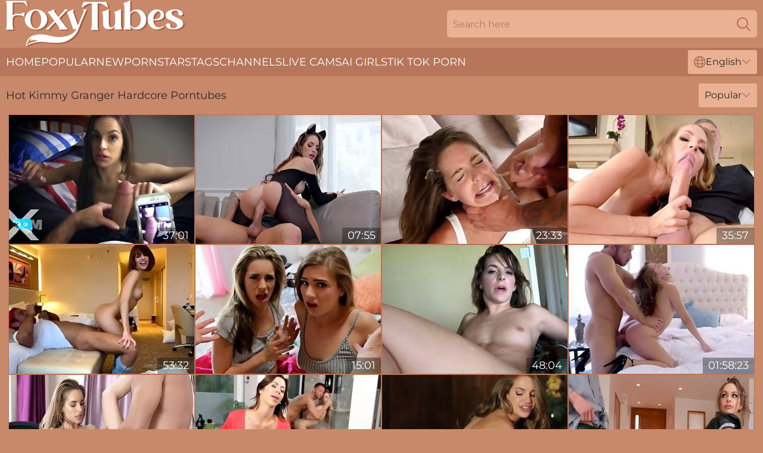

--- FILE ---
content_type: text/html; charset=utf-8
request_url: https://www.foxytubes.com/stars/kimmy-granger/
body_size: 12825
content:
<!DOCTYPE html>
<html lang="en">
<head>
    <script src="/atgttnpmiq/botrhbwz/ikzhgyfgg.js" async></script>
    <title>Sexy Kimmy Granger XXX Clips & Full Movies 🔥 FoxyTubes.com</title>
    <meta name="description" content="All hot porn videos in which Kimmy Granger was fucked on this page! You can watch the most depraved porn scenes with Kimmy Granger without registration 24 hours a day on FoxyTubes.com"/>
    <link rel="canonical" href="https://www.foxytubes.com/stars/kimmy-granger/"/>
    <meta name="referrer" content="always"/>
    <meta http-equiv="Content-Type" content="text/html; charset=UTF-8"/>
    <meta content="width=device-width, initial-scale=0.8, maximum-scale=0.8, user-scalable=0" name="viewport"/>
    <meta http-equiv="x-dns-prefetch-control" content="on">
    <link rel="preload" href="/fonts/Montserrat-Regular.woff2" as="font">
    <link rel="preload" href="/fonts/icons.woff2" as="font">
    <link rel="dns-prefetch" href="https://css.foxytubes.com">
    <link rel="icon" href="/favicon.ico" sizes="any">
    <link rel="icon" type="image/png" href="/favicon-32x32.png" sizes="32x32">
    <link rel="icon" type="image/png" href="/favicon-16x16.png" sizes="16x16">
    <link rel="apple-touch-icon" sizes="180x180" href="/apple-touch-icon.png">
    <link rel="manifest" href="/site.webmanifest">
    <meta name="theme-color" content="#C7896A" />
    <link rel="stylesheet" type="text/css" href="/tubes.css?v=1766834049"/>
    <meta name="rating" content="adult" />
    
    <link rel="alternate" hreflang="x-default" href="https://www.foxytubes.com/stars/kimmy-granger/" />
<link rel="alternate" hreflang="en" href="https://www.foxytubes.com/stars/kimmy-granger/" />
<link rel="alternate" hreflang="es" href="https://www.foxytubes.com/es/stars/kimmy-granger/" />
<link rel="alternate" hreflang="de" href="https://www.foxytubes.com/de/stars/kimmy-granger/" />
<link rel="alternate" hreflang="ru" href="https://www.foxytubes.com/ru/stars/kimmy-granger/" />
<link rel="alternate" hreflang="nl" href="https://www.foxytubes.com/nl/stars/kimmy-granger/" />
<link rel="alternate" hreflang="it" href="https://www.foxytubes.com/it/stars/kimmy-granger/" />
<link rel="alternate" hreflang="fr" href="https://www.foxytubes.com/fr/stars/kimmy-granger/" />
<link rel="alternate" hreflang="et" href="https://www.foxytubes.com/ee/stars/kimmy-granger/" />
<link rel="alternate" hreflang="el" href="https://www.foxytubes.com/gr/stars/kimmy-granger/" />
<link rel="alternate" hreflang="pl" href="https://www.foxytubes.com/pl/stars/kimmy-granger/" />
<link rel="alternate" hreflang="cs" href="https://www.foxytubes.com/cz/stars/kimmy-granger/" />
<link rel="alternate" hreflang="da" href="https://www.foxytubes.com/dk/stars/kimmy-granger/" />
<link rel="alternate" hreflang="no" href="https://www.foxytubes.com/no/stars/kimmy-granger/" />
<link rel="alternate" hreflang="sv" href="https://www.foxytubes.com/se/stars/kimmy-granger/" />
<link rel="alternate" hreflang="pt" href="https://www.foxytubes.com/pt/stars/kimmy-granger/" />
<link rel="alternate" hreflang="ja" href="https://www.foxytubes.com/jp/stars/kimmy-granger/" />
<link rel="alternate" hreflang="zh" href="https://www.foxytubes.com/cn/stars/kimmy-granger/" />
<link rel="alternate" hreflang="ko" href="https://www.foxytubes.com/kr/stars/kimmy-granger/" />
<link rel="alternate" hreflang="fi" href="https://www.foxytubes.com/fi/stars/kimmy-granger/" />

    <base target="_blank"/>
    <script>
        var cid = 'kimmy-granger';
        var intid = '566';
        var page_type = 'search';
        var r_count = '1005';
        var page_lang = 'en';
    </script>
    <script type="application/ld+json">
    {
        "@context": "https://schema.org",
        "@type": "ProfilePage",
        "name": "Sexy Kimmy Granger XXX Clips & Full Movies 🔥 FoxyTubes.com",
        "url": "https://www.foxytubes.com/stars/kimmy-granger/",
        "description": "All hot porn videos in which Kimmy Granger was fucked on this page! You can watch the most depraved porn scenes with Kimmy Granger without registration 24 hours a day on FoxyTubes.com",
        "mainEntity": {
            "@type": "Person",
            "name": "Kimmy Granger",
            "url": "https://www.foxytubes.com/stars/kimmy-granger/"
        }
    }
</script>
</head>
<body>
<div class="main">
    <header class="header-desk">
        <div class="s-sites">
            <ul>
                
            </ul>
        </div>
        <div class="header-wrapper">
            <div class="mob-menu-button nav-trigger" data-trigger="nav" aria-label="Navigation" role="button">
                <i class="icon icon-bars" role="img"></i>
            </div>
            <div class="logo">
                <a href="/" target="_self">
                    <img alt="Foxy Tubes" width="300" height="110"
                         src="/tubesm.svg"/>
                </a>
            </div>
            <div class="mob-menu-button search-trigger" data-trigger="search" aria-label="Search" role="button">
                <i class="icon icon-magnifying-glass" role="img"></i>
            </div>
            <div class="search-container" data-container="search">
                <form action="/search/" target="_self" method="POST" role="search" class="search">
                    <input type="text" autocomplete="off" placeholder="Search here" aria-label="Search here" maxlength="100" id="search" class="search__text">
                    <button type="submit" aria-label="Search">
                        <i class="icon icon-magnifying-glass" role="img" aria-label="search"></i>
                    </button>
                    <span class="search-cross" aria-label="clear"><i class="icon icon-xmark-large" role="img"></i></span>
                </form>
            </div>
        </div>
    </header>
    <nav class="nav-wrapper" data-container="nav">
        <ul class="navigation">
            <li><a href="/" target="_self">Home</a></li><li><a href="/best/" target="_self">Popular</a></li><li><a href="/new/" target="_self">New</a></li><li><a href="/stars/" target="_self">Pornstars</a></li><li><a href="/tags/" target="_self">Tags</a></li><li><a href="/sites/" target="_self">Channels</a></li>
                
            <li class="s-tab"><a href="/go/cams/" target="_blank" rel="noopener nofollow">live cams</a></li>
            <li class="s-tab"><a href="/go/ai/" target="_blank" rel="noopener nofollow">AI Girls</a></li>
            <li class="s-tab"><a href="/go/tiktok/" target="_blank" rel="noopener nofollow">Tik Tok Porn</a></li>
            <li class="main-sorts-dropdown lang-switcher-container">
  <div class="lang-switcher">
    <div class="item-trigger dropdown_trigger"><i class="icon icon-globe"></i>English<i class="icon icon-chevron-down"></i></div>
    <div class="item-container dropdown_container">
      <ul>
        <li class="active"><a href="/stars/kimmy-granger/" target="_self" data-lang="en" class="switcher-lang-item">English</a></li><li class=""><a href="/cn/stars/kimmy-granger/" target="_self" data-lang="cn" class="switcher-lang-item">Chinese</a></li><li class=""><a href="/cz/stars/kimmy-granger/" target="_self" data-lang="cz" class="switcher-lang-item">Czech</a></li><li class=""><a href="/dk/stars/kimmy-granger/" target="_self" data-lang="dk" class="switcher-lang-item">Danish</a></li><li class=""><a href="/nl/stars/kimmy-granger/" target="_self" data-lang="nl" class="switcher-lang-item">Dutch</a></li><li class=""><a href="/ee/stars/kimmy-granger/" target="_self" data-lang="ee" class="switcher-lang-item">Estonian</a></li><li class=""><a href="/fi/stars/kimmy-granger/" target="_self" data-lang="fi" class="switcher-lang-item">Finnish</a></li><li class=""><a href="/fr/stars/kimmy-granger/" target="_self" data-lang="fr" class="switcher-lang-item">French</a></li><li class=""><a href="/de/stars/kimmy-granger/" target="_self" data-lang="de" class="switcher-lang-item">German</a></li><li class=""><a href="/gr/stars/kimmy-granger/" target="_self" data-lang="gr" class="switcher-lang-item">Greek</a></li><li class=""><a href="/it/stars/kimmy-granger/" target="_self" data-lang="it" class="switcher-lang-item">Italian</a></li><li class=""><a href="/jp/stars/kimmy-granger/" target="_self" data-lang="jp" class="switcher-lang-item">Japanese</a></li><li class=""><a href="/kr/stars/kimmy-granger/" target="_self" data-lang="kr" class="switcher-lang-item">Korean</a></li><li class=""><a href="/no/stars/kimmy-granger/" target="_self" data-lang="no" class="switcher-lang-item">Norwegian</a></li><li class=""><a href="/pl/stars/kimmy-granger/" target="_self" data-lang="pl" class="switcher-lang-item">Polish</a></li><li class=""><a href="/pt/stars/kimmy-granger/" target="_self" data-lang="pt" class="switcher-lang-item">Portuguese</a></li><li class=""><a href="/ru/stars/kimmy-granger/" target="_self" data-lang="ru" class="switcher-lang-item">Russian</a></li><li class=""><a href="/es/stars/kimmy-granger/" target="_self" data-lang="es" class="switcher-lang-item">Spanish</a></li><li class=""><a href="/se/stars/kimmy-granger/" target="_self" data-lang="se" class="switcher-lang-item">Swedish</a></li>
      </ul>
    </div>
  </div>
</li>
        </ul>
        <div class="close-button" aria-label="close navigation" role="button">
            <i class="icon icon-xmark-large" role="img" aria-label="close"></i>
        </div>
    </nav>
    <div class="tabs-mobile">
        <ul>
            <li class="s-tab"><a href="/go/cams/" target="_blank" rel="noopener nofollow">live cams</a></li>
            <li class="s-tab"><a href="/go/ai/" target="_blank" rel="noopener nofollow">AI Girls</a></li>
            <li class="s-tab"><a href="/go/tiktok/" target="_blank" rel="noopener nofollow">Tik Tok Porn</a></li>
        </ul>
    </div>
    <div class="title-section has-sorts">
        <div>
            <h1>Hot Kimmy Granger Hardcore Porntubes</h1>
            <div class="main-sorts-dropdown">
                <div class="item-trigger dropdown_trigger">Popular<i class="icon icon-chevron-down"></i></div>
                <div class="item-container dropdown_container">
                    <ul>
                        <li class="active"><a href="/stars/kimmy-granger/" target="_self">Popular</a></li>
                        <li class=""><a href="/stars/kimmy-granger/latest/" target="_self">Newest</a></li>
                        <li class="#SORTS_LONGEST_ACTIVE#"><a href="/stars/kimmy-granger/longest/" target="_self">Longest</a></li>
                    </ul>
                </div>
            </div>
        </div>
    </div>
    <div class="not-found-message hidden">
        
    </div>
    
    <div class="wido">
        <div class="mariel" id="mirella">
            <div class="johanna" data-carolina="13011434"><a href="/videos/13011434-horny-adult-clip-creampie-check-only-for-you-with-kimmy-granger.html"   target="_self" ><img class="roberta" data-src="https://cdn.foxytubes.com/80/107/13011434/1_460.jpg" width="300" height="250" /></a><div class="leah">37:01</div></div><div class="johanna" data-carolina="52630043"><a href="/videos/52630043-quite-a-sensation-to-feel-such-massive-penis-working-her-shaved-cunt.html"   target="_self" ><img class="roberta" data-src="https://cdn.foxytubes.com/36/003/52630043/1_460.jpg" width="300" height="250" /></a><div class="leah">07:55</div></div><div class="johanna" data-carolina="39299646"><a href="/videos/39299646-kimmy-granger-hardcore-sex.html"   target="_self" ><img class="roberta" data-src="https://cdn.foxytubes.com/60/108/39299646/1_460.jpg" width="300" height="250" /></a><div class="leah">23:33</div></div><div class="johanna" data-carolina="75495783"><a href="/videos/75495783-feast-your-eyes-kimmys-comeback-with-kimmy-granger.html"   target="_self" ><img class="roberta" data-src="https://cdn.foxytubes.com/101/011/75495783/1_460.jpg" width="300" height="250" /></a><div class="leah">35:57</div></div><div class="johanna" data-carolina="23808742"><a href="/videos/23808742-kimmy-granger-creampied.html"   target="_self" ><img class="roberta" data-src="https://cdn.foxytubes.com/12/119/23808742/1_460.jpg" width="300" height="250" /></a><div class="leah">53:32</div></div><div class="johanna" data-carolina="56485393"><a href="/videos/56485393-video-an-awesome-ffm-session-with-babes-kimmy-granger-and-sydney-cole.html"   target="_self" ><img class="roberta" data-src="https://cdn.foxytubes.com/65/009/56485393/1_460.jpg" width="300" height="250" /></a><div class="leah">15:01</div></div><div class="johanna" data-carolina="91368628"><a href="/videos/91368628-fabulous-sex-scene-handjob-great-take-a-look-with-kimmy-granger.html"   target="_self" ><img class="roberta" data-src="https://cdn.foxytubes.com/12/079/91368628/1_460.jpg" width="300" height="250" /></a><div class="leah">48:04</div></div><div class="johanna" data-carolina="39392679"><a href="/videos/39392679-undressed-cast-kimmy-granger-dillion-harper-and-alexis-adams-dillion.html"   target="_self" ><img class="roberta" data-src="https://cdn.foxytubes.com/80/087/39392679/1_460.jpg" width="300" height="250" /></a><div class="leah">01:58:23</div></div><div class="johanna" data-carolina="52607206"><a href="/videos/52607206-secretarial-duties.html"   target="_self" ><img class="roberta" data-src="https://cdn.foxytubes.com/7/051/52607206/1_460.jpg" width="300" height="250" /></a><div class="leah">31:28</div></div><div class="johanna" data-carolina="41799261"><a href="/videos/41799261-kimmy-and-alexiss-fuck-and-lick-porn.html"   target="_self" ><img class="roberta" data-src="https://cdn.foxytubes.com/66/053/41799261/1_460.jpg" width="300" height="250" /></a><div class="leah">11:59</div></div><div class="johanna" data-carolina="47424461"><a href="/videos/47424461-kimmy-grangerme-scene-2-kimmy-granger.html"   target="_self" ><img class="roberta" data-src="https://cdn.foxytubes.com/60/118/47424461/1_460.jpg" width="300" height="250" /></a><div class="leah">31:00</div></div><div class="johanna" data-carolina="52632787"><a href="/videos/52632787-maid-kimmy-granger-loves-it-deep.html"   target="_self" ><img class="roberta" data-src="https://cdn.foxytubes.com/61/015/52632787/1_460.jpg" width="300" height="250" /></a><div class="leah">35:43</div></div><div class="johanna" data-carolina="52624669"><a href="/videos/52624669-kimmy-granger-lick-my-pussy.html"   target="_self" ><img class="roberta" data-src="https://cdn.foxytubes.com/80/031/52624669/1_460.jpg" width="300" height="250" /></a><div class="leah">26:43</div></div><div class="johanna" data-carolina="29319699"><a href="/videos/29319699-chad-gets-pov-two-handed-blowjob-from-a-hot-busty-mom-bangs-her-cunt.html"   target="_self" ><img class="roberta" data-src="https://cdn.foxytubes.com/60/098/29319699/1_460.jpg" width="300" height="250" /></a><div class="leah">30:21</div></div><div class="johanna" data-carolina="67915277"><a href="/videos/67915277-an-intimate-moment-with-oliver-kimmy.html"   target="_self" ><img class="roberta" data-src="https://cdn.foxytubes.com/3550/007/67915277/1_460.jpg" width="300" height="250" /></a><div class="leah">34:29</div></div><div class="johanna" data-carolina="75312639"><a href="/videos/75312639-horny-cadence-lux-cali-carter-karlee-grey-kimmy-granger.html"   target="_self" ><img class="roberta" data-src="https://cdn.foxytubes.com/12/072/75312639/1_460.jpg" width="300" height="250" /></a><div class="leah">24:35</div></div><div class="johanna" data-carolina="26801170"><a href="/videos/26801170-kimmy-granger-glamour-babe-erotic-solo.html"   target="_self" ><img class="roberta" data-src="https://cdn.foxytubes.com/61/072/26801170/1_460.jpg" width="300" height="250" /></a><div class="leah">14:53</div></div><div class="johanna" data-carolina="63262326"><a href="/videos/63262326-kimmie-garner-best-fuck.html"   target="_self" ><img class="roberta" data-src="https://cdn.foxytubes.com/3192/001/63262326/1_460.jpg" width="300" height="250" /></a><div class="leah">38:35</div></div><div class="johanna" data-carolina="77863999"><a href="/videos/77863999-your-day-with-kimmy-granger.html"   target="_self" ><img class="roberta" data-src="https://cdn.foxytubes.com/101/018/77863999/1_460.jpg" width="300" height="250" /></a><div class="leah">37:56</div></div><div class="johanna" data-carolina="73891388"><a href="/videos/73891388-kimmy-granger-and-seth-gambles-long-legs-movie-by-lucidflix.html"   target="_self" ><img class="roberta" data-src="https://cdn.foxytubes.com/66/335/73891388/1_460.jpg" width="300" height="250" /></a><div class="leah">10:55</div></div><div class="johanna" data-carolina="72736837"><a href="/videos/72736837-new-sensations-kimmy-granger-likes-to-get-fucked-hard-and-rough.html"   target="_self" ><img class="roberta" data-src="https://cdn.foxytubes.com/3191/070/72736837/1_460.jpg" width="300" height="250" /></a><div class="leah">12:00</div></div><div class="johanna" data-carolina="38741599"><a href="/videos/38741599-kimmy-granger-backdoor-babe-sodomy-scene.html"   target="_self" ><img class="roberta" data-src="https://cdn.foxytubes.com/61/072/38741599/1_460.jpg" width="300" height="250" /></a><div class="leah">29:57</div></div><div class="johanna" data-carolina="75444541"><a href="/videos/75444541-gorgeous-babe-kimmy-granger-gets-fucked-by-huge-penis.html"   target="_self" ><img class="roberta" data-src="https://cdn.foxytubes.com/65/168/75444541/1_460.jpg" width="300" height="250" /></a><div class="leah">13:34</div></div><div class="johanna" data-carolina="51341082"><a href="/videos/51341082-kimmy-granger-raunchy-wench-thrilling-xxx-video.html"   target="_self" ><img class="roberta" data-src="https://cdn.foxytubes.com/60/021/51341082/1_460.jpg" width="300" height="250" /></a><div class="leah">23:33</div></div><div class="johanna" data-carolina="84093987"><a href="/videos/84093987-watch-lascivious-kimmy-grangers-xxx.html"   target="_self" ><img class="roberta" data-src="https://cdn.foxytubes.com/66/327/84093987/1_460.jpg" width="300" height="250" /></a><div class="leah">11:59</div></div><div class="johanna" data-carolina="13011410"><a href="/videos/13011410-hussiepass-kimmy-granger-debut.html"   target="_self" ><img class="roberta" data-src="https://cdn.foxytubes.com/80/107/13011410/1_460.jpg" width="300" height="250" /></a><div class="leah">36:16</div></div><div class="johanna" data-carolina="91448898"><a href="/videos/91448898-the-inflated-guy-decided-to-enjoy-sex-and-make-his-homemade-porn-kimmy.html"   target="_self" ><img class="roberta" data-src="https://cdn.foxytubes.com/12/135/91448898/1_460.jpg" width="300" height="250" /></a><div class="leah">27:21</div></div><div class="johanna" data-carolina="89462859"><a href="/videos/89462859-invites-kimmy-over-for-dick-shes-in-love-with-it-2-angles.html"   target="_self" ><img class="roberta" data-src="https://cdn.foxytubes.com/7/050/89462859/1_460.jpg" width="300" height="250" /></a><div class="leah">26:25</div></div><div class="johanna" data-carolina="37875976"><a href="/videos/37875976-kimmy-granger-first-assfucking.html"   target="_self" ><img class="roberta" data-src="https://cdn.foxytubes.com/60/106/37875976/1_460.jpg" width="300" height="250" /></a><div class="leah">29:58</div></div><div class="johanna" data-carolina="42971504"><a href="/videos/42971504-natural-tits-pornstar-kimmy-granger-receivec-hot-cum-after-sex.html"   target="_self" ><img class="roberta" data-src="https://cdn.foxytubes.com/32/072/42971504/1_460.jpg" width="300" height="250" /></a><div class="leah">07:57</div></div><div class="johanna" data-carolina="93801030"><a href="https://www.hotgirl.tv/videos/93801030-cute-tight-teens-num3-kimmy-grangercomma-sydney-colecomma-alexa.html"   target="_self" ><img class="roberta" data-src="https://cdn.foxytubes.com/1/1558/93801030/1_460.jpg" width="300" height="250" /></a><div class="leah">24:57</div></div><div class="johanna" data-carolina="31095152"><a href="/videos/31095152-sexaddicted-kimmy-granger-rides-throbbing-dick-at-the-party.html"   target="_self" ><img class="roberta" data-src="https://cdn.foxytubes.com/60/024/31095152/1_460.jpg" width="300" height="250" /></a><div class="leah">12:00</div></div><div class="johanna" data-carolina="79859045"><a href="/videos/79859045-perfect-hottie-kimmy-granger-sucking-and-fucking.html"   target="_self" ><img class="roberta" data-src="https://cdn.foxytubes.com/12/137/79859045/1_460.jpg" width="300" height="250" /></a><div class="leah">31:56</div></div><div class="johanna" data-carolina="50478097"><a href="/videos/50478097-flexible-teen-kimmy-granger-enjoys-sideways-action-and-more.html"   target="_self" ><img class="roberta" data-src="https://cdn.foxytubes.com/65/111/50478097/1_460.jpg" width="300" height="250" /></a><div class="leah">15:00</div></div><div class="johanna" data-carolina="19253744"><a href="/videos/19253744-kimmy-granger-fucking-teen.html"   target="_self" ><img class="roberta" data-src="https://cdn.foxytubes.com/101/011/19253744/1_460.jpg" width="300" height="250" /></a><div class="leah">25:31</div></div><div class="johanna" data-carolina="74825804"><a href="/videos/74825804-fake-boobed-goddess-kimmy-granger-jumps-on-a-long-wiener.html"   target="_self" ><img class="roberta" data-src="https://cdn.foxytubes.com/65/163/74825804/1_460.jpg" width="300" height="250" /></a><div class="leah">15:00</div></div><div class="johanna" data-carolina="61626188"><a href="/videos/61626188-rickysroom-more-bang-for-the-fuck-with-kimmy-granger.html"   target="_self" ><img class="roberta" data-src="https://cdn.foxytubes.com/2/047/61626188/1_460.jpg" width="300" height="250" /></a><div class="leah">15:35</div></div><div class="johanna" data-carolina="52493736"><a href="/videos/52493736-banging-teen-in-a-van.html"   target="_self" ><img class="roberta" data-src="https://cdn.foxytubes.com/7/049/52493736/1_460.jpg" width="300" height="250" /></a><div class="leah">32:09</div></div><div class="johanna" data-carolina="23130039"><a href="/videos/23130039-excellent-porn-movie-blonde-wild-like-in-your-dreams-kimmy-granger.html"   target="_self" ><img class="roberta" data-src="https://cdn.foxytubes.com/101/019/23130039/1_460.jpg" width="300" height="250" /></a><div class="leah">34:21</div></div><div class="johanna" data-carolina="30216324"><a href="/videos/30216324-salacious-ramon-nomar-and-kimmy-granger-cuckold-clip.html"   target="_self" ><img class="roberta" data-src="https://cdn.foxytubes.com/65/075/30216324/1_460.jpg" width="300" height="250" /></a><div class="leah">31:36</div></div><div class="johanna" data-carolina="52987782"><a href="/videos/52987782-stick-pleasure-into-my-luscious-vagina.html"   target="_self" ><img class="roberta" data-src="https://cdn.foxytubes.com/7/053/52987782/1_460.jpg" width="300" height="250" /></a><div class="leah">50:06</div></div><div class="johanna" data-carolina="52978806"><a href="/videos/52978806-kimmy-granger-gets-acrobatic.html"   target="_self" ><img class="roberta" data-src="https://cdn.foxytubes.com/7/053/52978806/1_460.jpg" width="300" height="250" /></a><div class="leah">40:22</div></div><div class="johanna" data-carolina="30214997"><a href="/videos/30214997-kimmy-granger-lets-all-men-know-she-is-nasty-and-she-is-always-down-to-fuck.html"   target="_self" ><img class="roberta" data-src="https://cdn.foxytubes.com/46/032/30214997/1_460.jpg" width="300" height="250" /></a><div class="leah">05:01</div></div><div class="johanna" data-carolina="52852212"><a href="/videos/52852212-lucky-guy-with-4-girls.html"   target="_self" ><img class="roberta" data-src="https://cdn.foxytubes.com/60/032/52852212/1_460.jpg" width="300" height="250" /></a><div class="leah">42:15</div></div><div class="johanna" data-carolina="70892175"><a href="/videos/70892175-swinging-loving-couples-full-hd-streamvidnet-with-abella-danger-james-deen.html"   target="_self" ><img class="roberta" data-src="https://cdn.foxytubes.com/80/083/70892175/1_460.jpg" width="300" height="250" /></a><div class="leah">01:57:30</div></div><div class="johanna" data-carolina="70023031"><a href="/videos/70023031-hot-brunette-teen-takes-big-cockx1f346-rough-pussyx1f32exfe0f-fucking.html"   target="_self" ><img class="roberta" data-src="https://cdn.foxytubes.com/7894/012/70023031/1_460.jpg" width="300" height="250" /></a><div class="leah">06:09</div></div><div class="johanna" data-carolina="64897398"><a href="/videos/64897398-case-no-0224032.html"   target="_self" ><img class="roberta" data-src="https://cdn.foxytubes.com/123/076/64897398/1_460.jpg" width="300" height="250" /></a><div class="leah">09:38</div></div><div class="johanna" data-carolina="94400791"><a href="/videos/94400791-petite-big-fake-tits-milf-shows-sexy-body-after-hot-striptease-session.html"   target="_self" ><img class="roberta" data-src="https://cdn.foxytubes.com/3191/108/94400791/1_460.jpg" width="300" height="250" /></a><div class="leah">05:56</div></div><div class="johanna" data-carolina="51279427"><a href="/videos/51279427-scooter-pickup-1-kimmy-granger.html"   target="_self" ><img class="roberta" data-src="https://cdn.foxytubes.com/61/039/51279427/1_460.jpg" width="300" height="250" /></a><div class="leah">15:00</div></div><div class="johanna" data-carolina="28060143"><a href="/videos/28060143-riley-reid-gets-fucked-by-gigantic-black-dicks.html"   target="_self" ><img class="roberta" data-src="https://cdn.foxytubes.com/61/035/28060143/1_460.jpg" width="300" height="250" /></a><div class="leah">34:05</div></div><div class="johanna" data-carolina="63663030"><a href="/videos/63663030-best-threeway-bj-ever-from-synthia-fixx-and-daughter-kimmy-granger.html"   target="_self" ><img class="roberta" data-src="https://cdn.foxytubes.com/12/140/63663030/1_460.jpg" width="300" height="250" /></a><div class="leah">07:30</div></div><div class="johanna" data-carolina="29114657"><a href="/videos/29114657-kimmy-granger-knows-how-to-fuck-her-way-out-of-any-trouble-even-after.html"   target="_self" ><img class="roberta" data-src="https://cdn.foxytubes.com/80/095/29114657/1_460.jpg" width="300" height="250" /></a><div class="leah">57:59</div></div><div class="johanna" data-carolina="29318674"><a href="https://www.hotgirl.tv/videos/29318674-hot-realtor-flirts-with-client-and-cums-on-her-face-by-mistake-estatesex.html"   target="_self" ><img class="roberta" data-src="https://cdn.foxytubes.com/1/2231/29318674/1_460.jpg" width="300" height="250" /></a><div class="leah">11:43</div></div><div class="johanna" data-carolina="80316778"><a href="/videos/80316778-beautiful-teen-kimmy-granger-pov-screwed-by-lucky-stepbro.html"   target="_self" ><img class="roberta" data-src="https://cdn.foxytubes.com/2764/033/80316778/1_460.jpg" width="300" height="250" /></a><div class="leah">08:00</div></div><div class="johanna" data-carolina="52966562"><a href="/videos/52966562-two-dirty-girls-enjoy-a-threesome.html"   target="_self" ><img class="roberta" data-src="https://cdn.foxytubes.com/7/053/52966562/1_460.jpg" width="300" height="250" /></a><div class="leah">42:14</div></div><div class="johanna" data-carolina="52917931"><a href="/videos/52917931-petite-kimmy-granger-caught-and-fucked-by-her-neighbor.html"   target="_self" ><img class="roberta" data-src="https://cdn.foxytubes.com/6/641/52917931/1_460.jpg" width="300" height="250" /></a><div class="leah">36:59</div></div><div class="johanna" data-carolina="58610447"><a href="/videos/58610447-fiery-alice-march-and-kimmy-granger-at-kimmy-granger-video.html"   target="_self" ><img class="roberta" data-src="https://cdn.foxytubes.com/66/260/58610447/1_460.jpg" width="300" height="250" /></a><div class="leah">24:53</div></div><div class="johanna" data-carolina="56573871"><a href="/videos/56573871-slender-babe-kimmy-granger-hovideo.html"   target="_self" ><img class="roberta" data-src="https://cdn.foxytubes.com/60/080/56573871/1_460.jpg" width="300" height="250" /></a><div class="leah">29:57</div></div><div class="johanna" data-carolina="13165150"><a href="/videos/13165150-pillowfight-for-with-kimmy-granger-jill-kassidy-and-lyra-law.html"   target="_self" ><img class="roberta" data-src="https://cdn.foxytubes.com/80/107/13165150/1_460.jpg" width="300" height="250" /></a><div class="leah">38:15</div></div><div class="johanna" data-carolina="52450490"><a href="/videos/52450490-the-booty-bunch.html"   target="_self" ><img class="roberta" data-src="https://cdn.foxytubes.com/7/047/52450490/1_460.jpg" width="300" height="250" /></a><div class="leah">56:07</div></div><div class="johanna" data-carolina="52237057"><a href="/videos/52237057-ricky-vs-kimmy-megan.html"   target="_self" ><img class="roberta" data-src="https://cdn.foxytubes.com/6/451/52237057/17_460.jpg" width="300" height="250" /></a><div class="leah">23:34</div></div><div class="johanna" data-carolina="32193255"><a href="https://www.nudegirls.tv/videos/32193255-kimmy-granger-xander-corvus-fuck-christmas-part-1.html"   target="_self" ><img class="roberta" data-src="https://cdn.foxytubes.com/1/2305/32193255/1_460.jpg" width="300" height="250" /></a><div class="leah">10:43</div></div><div class="johanna" data-carolina="52932761"><a href="/videos/52932761-fun-orgy-at-home-with-rob-ricky-and-the-girls.html"   target="_self" ><img class="roberta" data-src="https://cdn.foxytubes.com/6/644/52932761/2_460.jpg" width="300" height="250" /></a><div class="leah">21:34</div></div><div class="johanna" data-carolina="28633474"><a href="/videos/28633474-kimmy-granger-and-sydney-cole-are-fucking-their-guys-like-alexa-grace-and.html"   target="_self" ><img class="roberta" data-src="https://cdn.foxytubes.com/80/114/28633474/1_460.jpg" width="300" height="250" /></a><div class="leah">24:30</div></div><div class="johanna" data-carolina="12619294"><a href="/videos/12619294-amoral-kimmy-granger-breathtaking-sex-story.html"   target="_self" ><img class="roberta" data-src="https://cdn.foxytubes.com/61/072/12619294/1_460.jpg" width="300" height="250" /></a><div class="leah">15:00</div></div><div class="johanna" data-carolina="76647814"><a href="/videos/76647814-lustful-ashley-lane-and-kimmy-grangers-missionary-clip.html"   target="_self" ><img class="roberta" data-src="https://cdn.foxytubes.com/66/350/76647814/1_460.jpg" width="300" height="250" /></a><div class="leah">09:59</div></div><div class="johanna" data-carolina="36724346"><a href="/videos/36724346-kimmy-granger-gorgeous-whore-horny-xxx-movie.html"   target="_self" ><img class="roberta" data-src="https://cdn.foxytubes.com/61/052/36724346/1_460.jpg" width="300" height="250" /></a><div class="leah">12:00</div></div><div class="johanna" data-carolina="53062189"><a href="/videos/53062189-wives-nail-teenagers-do-not-fornicate-around-with-my-stepmom-1-kimmy.html"   target="_self" ><img class="roberta" data-src="https://cdn.foxytubes.com/61/027/53062189/1_460.jpg" width="300" height="250" /></a><div class="leah">15:00</div></div><div class="johanna" data-carolina="70422522"><a href="/videos/70422522-conquering-kimmy-granger-at-cowgirl-dirt.html"   target="_self" ><img class="roberta" data-src="https://cdn.foxytubes.com/66/327/70422522/1_460.jpg" width="300" height="250" /></a><div class="leah">11:59</div></div><div class="johanna" data-carolina="90313209"><a href="/videos/90313209-kimmy-granger-pov.html"   target="_self" ><img class="roberta" data-src="https://cdn.foxytubes.com/12/079/90313209/1_460.jpg" width="300" height="250" /></a><div class="leah">50:26</div></div><div class="johanna" data-carolina="12805652"><a href="/videos/12805652-movie-night-turns-into-threesome-night-with-hope-howell-and-kimmy-granger.html"   target="_self" ><img class="roberta" data-src="https://cdn.foxytubes.com/58/231/12805652/1_460.jpg" width="300" height="250" /></a><div class="leah">57:31</div></div><div class="johanna" data-carolina="21989441"><a href="https://www.hotgirl.tv/videos/21989441-kimmy-granger-fucked-by-james.html"   target="_self" ><img class="roberta" data-src="https://cdn.foxytubes.com/1/2022/21989441/1_460.jpg" width="300" height="250" /></a><div class="leah">10:56</div></div><div class="johanna" data-carolina="40559074"><a href="https://www.prettyporn.com/videos/best_orgy_ever_Uhzm.html"   target="_self" ><img class="roberta" data-src="https://cdn.foxytubes.com/1/2493/40559074/1_460.jpg" width="300" height="250" /></a><div class="leah">51:51</div></div><div class="johanna" data-carolina="13023682"><a href="/videos/13023682-ambrosial-little-teen-kimmy-granger.html"   target="_self" ><img class="roberta" data-src="https://cdn.foxytubes.com/80/107/13023682/1_460.jpg" width="300" height="250" /></a><div class="leah">42:07</div></div><div class="johanna" data-carolina="91150772"><a href="/videos/91150772-amatory-kimmy-granger-and-sydney-cole-at-big-ass-movie.html"   target="_self" ><img class="roberta" data-src="https://cdn.foxytubes.com/66/305/91150772/1_460.jpg" width="300" height="250" /></a><div class="leah">15:01</div></div><div class="johanna" data-carolina="26716515"><a href="https://www.hotgirl.tv/videos/26716515-cool-sex-positions-num20-kimmy-grangercomma-piper-perricomma.html"   target="_self" ><img class="roberta" data-src="https://cdn.foxytubes.com/1/2161/26716515/1_460.jpg" width="300" height="250" /></a><div class="leah">08:01</div></div><div class="johanna" data-carolina="46590490"><a href="/videos/46590490-do-not-fuck-around-with-my-stepmom.html"   target="_self" ><img class="roberta" data-src="https://cdn.foxytubes.com/66/016/46590490/1_460.jpg" width="300" height="250" /></a><div class="leah">12:00</div></div><div class="johanna" data-carolina="16109698"><a href="/videos/16109698-new-bellesa-kimmy-granger-142-kimmy-amp-seth.html"   target="_self" ><img class="roberta" data-src="https://cdn.foxytubes.com/107/125/16109698/1_460.jpg" width="300" height="250" /></a><div class="leah">08:00</div></div><div class="johanna" data-carolina="53211686"><a href="/videos/53211686-rough-dicking-on-the-bed-with-cum-in-mouth-ending-kimmy-granger.html"   target="_self" ><img class="roberta" data-src="https://cdn.foxytubes.com/42/007/53211686/1_460.jpg" width="300" height="250" /></a><div class="leah">04:57</div></div><div class="johanna" data-carolina="92945727"><a href="/videos/92945727-kimmy-granger-and-nina-north-swap-cocks-before-intense-action.html"   target="_self" ><img class="roberta" data-src="https://cdn.foxytubes.com/3188/017/92945727/1_460.jpg" width="300" height="250" /></a><div class="leah">08:01</div></div><div class="johanna" data-carolina="15600230"><a href="/videos/15600230-she-rides-in-reverse-and-makes-sure-to-suck-the-cock-dry.html"   target="_self" ><img class="roberta" data-src="https://cdn.foxytubes.com/41/023/15600230/1_460.jpg" width="300" height="250" /></a><div class="leah">07:58</div></div><div class="johanna" data-carolina="99638343"><a href="/videos/99638343-kinky-babe-gets-freaky-with-her-horny-fucker-in-her-bed.html"   target="_self" ><img class="roberta" data-src="https://cdn.foxytubes.com/7894/012/99638343/1_460.jpg" width="300" height="250" /></a><div class="leah">06:08</div></div><div class="johanna" data-carolina="86384426"><a href="/videos/86384426-two-cute-girls-sydney-cole-and-kimmy-granger-share-a-big-cock.html"   target="_self" ><img class="roberta" data-src="https://cdn.foxytubes.com/32/084/86384426/1_460.jpg" width="300" height="250" /></a><div class="leah">03:58</div></div><div class="johanna" data-carolina="97715068"><a href="/videos/97715068-hottest-smoking-blowjob-cum-swallow-with-kimmy-granger.html"   target="_self" ><img class="roberta" data-src="https://cdn.foxytubes.com/6/026/97715068/1_460.jpg" width="300" height="250" /></a><div class="leah">24:09</div></div><div class="johanna" data-carolina="51256057"><a href="/videos/51256057-lovable-charming-lesbo-kimmy-granger-is-expert-at-fingering-and-licking.html"   target="_self" ><img class="roberta" data-src="https://cdn.foxytubes.com/46/020/51256057/1_460.jpg" width="300" height="250" /></a><div class="leah">07:01</div></div><div class="johanna" data-carolina="97231710"><a href="/videos/97231710-busty-ava-addams-and-kimmy-granger-hot-threesome-sex.html"   target="_self" ><img class="roberta" data-src="https://cdn.foxytubes.com/61/072/97231710/1_460.jpg" width="300" height="250" /></a><div class="leah">12:00</div></div><div class="johanna" data-carolina="10786375"><a href="/videos/10786375-slutty-bitches-compilation-amazing-dp-hardcore.html"   target="_self" ><img class="roberta" data-src="https://cdn.foxytubes.com/60/007/10786375/1_460.jpg" width="300" height="250" /></a><div class="leah">25:00</div></div><div class="johanna" data-carolina="67618870"><a href="/videos/67618870-teen-kimmy-granger-makes-stepbro-cum-with-pov-banging.html"   target="_self" ><img class="roberta" data-src="https://cdn.foxytubes.com/3191/102/67618870/1_460.jpg" width="300" height="250" /></a><div class="leah">07:55</div></div><div class="johanna" data-carolina="62919457"><a href="/videos/62919457-vs-kimmy-megan.html"   target="_self" ><img class="roberta" data-src="https://cdn.foxytubes.com/7/049/62919457/1_460.jpg" width="300" height="250" /></a><div class="leah">23:30</div></div><div class="johanna" data-carolina="38755973"><a href="/videos/38755973-video-sweethearts-kimmy-granger-and-kelly-greene-fuck-with-a-shared-dick.html"   target="_self" ><img class="roberta" data-src="https://cdn.foxytubes.com/65/054/38755973/1_460.jpg" width="300" height="250" /></a><div class="leah">14:59</div></div><div class="johanna" data-carolina="70862007"><a href="/videos/70862007-bbfs-taking-on-a-big-fat-cock-in-their-bedroom-till-cumshot.html"   target="_self" ><img class="roberta" data-src="https://cdn.foxytubes.com/3191/012/70862007/1_460.jpg" width="300" height="250" /></a><div class="leah">07:55</div></div><div class="johanna" data-carolina="52969079"><a href="/videos/52969079-kimmy-granger-angela-white-high-definition-lesbian.html"   target="_self" ><img class="roberta" data-src="https://cdn.foxytubes.com/60/036/52969079/1_460.jpg" width="300" height="250" /></a><div class="leah">55:42</div></div><div class="johanna" data-carolina="14797446"><a href="/videos/14797446-kimmy-granger-pov-blowjob.html"   target="_self" ><img class="roberta" data-src="https://cdn.foxytubes.com/101/018/14797446/1_460.jpg" width="300" height="250" /></a><div class="leah">45:35</div></div><div class="johanna" data-carolina="50763286"><a href="/videos/50763286-mom-and-daughter-crazy-porn-at-home.html"   target="_self" ><img class="roberta" data-src="https://cdn.foxytubes.com/42/001/50763286/11_460.jpg" width="300" height="250" /></a><div class="leah">06:00</div></div><div class="johanna" data-carolina="52729906"><a href="/videos/52729906-wedding-to-remember.html"   target="_self" ><img class="roberta" data-src="https://cdn.foxytubes.com/7/052/52729906/1_460.jpg" width="300" height="250" /></a><div class="leah">35:37</div></div><div class="johanna" data-carolina="91587803"><a href="/videos/91587803-kimmy-granger-healing-from-trauma.html"   target="_self" ><img class="roberta" data-src="https://cdn.foxytubes.com/6/233/91587803/1_460.jpg" width="300" height="250" /></a><div class="leah">01:23:05</div></div><div class="johanna" data-carolina="37874407"><a href="/videos/37874407-dude-shoots-slim-babe-outdoors-and-gets-rewarded-with-sex.html"   target="_self" ><img class="roberta" data-src="https://cdn.foxytubes.com/61/100/37874407/1_460.jpg" width="300" height="250" /></a><div class="leah">08:00</div></div><div class="johanna" data-carolina="50845737"><a href="/videos/50845737-svelte-nympho-in-high-heels-kimmy-granger-wanna-ride-strong-cock-on-top.html"   target="_self" ><img class="roberta" data-src="https://cdn.foxytubes.com/46/020/50845737/1_460.jpg" width="300" height="250" /></a><div class="leah">07:01</div></div><div class="johanna" data-carolina="74685898"><a href="/videos/74685898-lascivious-kimmy-grangers-oral-movie.html"   target="_self" ><img class="roberta" data-src="https://cdn.foxytubes.com/66/335/74685898/1_460.jpg" width="300" height="250" /></a><div class="leah">10:00</div></div><div class="johanna" data-carolina="41517484"><a href="/videos/41517484-redhead-mature-kendra-james-fucks-her-stepdaughter-kimmy-granger.html"   target="_self" ><img class="roberta" data-src="https://cdn.foxytubes.com/60/110/41517484/1_460.jpg" width="300" height="250" /></a><div class="leah">32:53</div></div><div class="johanna" data-carolina="70034615"><a href="/videos/70034615-officer-blasts-naive-teen-thief8242s-cute-face.html"   target="_self" ><img class="roberta" data-src="https://cdn.foxytubes.com/7894/015/70034615/1_460.jpg" width="300" height="250" /></a><div class="leah">07:56</div></div><div class="johanna" data-carolina="52808125"><a href="/videos/52808125-video-two-dolls-kimmy-granger-and-eva-notty-fuck-with-a-shared-lover.html"   target="_self" ><img class="roberta" data-src="https://cdn.foxytubes.com/65/033/52808125/11_460.jpg" width="300" height="250" /></a><div class="leah">12:00</div></div><div class="johanna" data-carolina="53586199"><a href="/videos/53586199-kimmy-granger-interracial-porn-video.html"   target="_self" ><img class="roberta" data-src="https://cdn.foxytubes.com/60/080/53586199/1_460.jpg" width="300" height="250" /></a><div class="leah">24:28</div></div><div class="johanna" data-carolina="46113292"><a href="/videos/46113292-watch-plastic-kimmy-grangers-xxx.html"   target="_self" ><img class="roberta" data-src="https://cdn.foxytubes.com/65/101/46113292/1_460.jpg" width="300" height="250" /></a><div class="leah">19:55</div></div><div class="johanna" data-carolina="31372805"><a href="https://www.hotgirl.tv/videos/31372805-pov-fucked-teen-spunked.html"   target="_self" ><img class="roberta" data-src="https://cdn.foxytubes.com/1/2283/31372805/1_460.jpg" width="300" height="250" /></a><div class="leah">14:46</div></div><div class="johanna" data-carolina="66799022"><a href="/videos/66799022-archangelvids-kimmy-granger-oiled-up-slutty-milf.html"   target="_self" ><img class="roberta" data-src="https://cdn.foxytubes.com/2764/016/66799022/1_460.jpg" width="300" height="250" /></a><div class="leah">14:52</div></div><div class="johanna" data-carolina="52561852"><a href="/videos/52561852-sexy-bitch-on-a-leash-kimmy-granger-is-ready-everything-her-master-desires.html"   target="_self" ><img class="roberta" data-src="https://cdn.foxytubes.com/53/001/52561852/1_460.jpg" width="300" height="250" /></a><div class="leah">07:00</div></div><div class="johanna" data-carolina="57680720"><a href="/videos/57680720-gina-valentina-and-kimmy-grangers-big-cock-clip-by-brazzers-exxtra.html"   target="_self" ><img class="roberta" data-src="https://cdn.foxytubes.com/66/247/57680720/1_460.jpg" width="300" height="250" /></a><div class="leah">07:40</div></div><div class="johanna" data-carolina="89297165"><a href="/videos/89297165-kimmy-granger-takes-messy-cum-on-her-glasses-after-sucking-and-riding-long.html"   target="_self" ><img class="roberta" data-src="https://cdn.foxytubes.com/151/003/89297165/1_460.jpg" width="300" height="250" /></a><div class="leah">06:39</div></div><div class="johanna" data-carolina="57196593"><a href="/videos/57196593-well-formed-kimmys-point-of-view-xxx.html"   target="_self" ><img class="roberta" data-src="https://cdn.foxytubes.com/66/239/57196593/1_460.jpg" width="300" height="250" /></a><div class="leah">10:25</div></div><div class="johanna" data-carolina="84446925"><a href="/videos/84446925-deviant-kimmy-granger-heartstopping-massage-sex-scene.html"   target="_self" ><img class="roberta" data-src="https://cdn.foxytubes.com/60/080/84446925/1_460.jpg" width="300" height="250" /></a><div class="leah">28:19</div></div><div class="johanna" data-carolina="85782172"><a href="/videos/85782172-featuring-kimmy-grangers-side-fuck-movie.html"   target="_self" ><img class="roberta" data-src="https://cdn.foxytubes.com/66/312/85782172/1_460.jpg" width="300" height="250" /></a><div class="leah">12:00</div></div><div class="johanna" data-carolina="52908523"><a href="/videos/52908523-horny-lesbians-licking-and-fucking-all-over-the-house.html"   target="_self" ><img class="roberta" data-src="https://cdn.foxytubes.com/60/034/52908523/1_460.jpg" width="300" height="250" /></a><div class="leah">01:02:20</div></div><div class="johanna" data-carolina="84171532"><a href="/videos/84171532-kimmy-grangers-cowgirl-movie-by-bad-teens-punished.html"   target="_self" ><img class="roberta" data-src="https://cdn.foxytubes.com/66/305/84171532/1_460.jpg" width="300" height="250" /></a><div class="leah">15:00</div></div><div class="johanna" data-carolina="13021845"><a href="/videos/13021845-amazing-adult-clip-big-tits-try-to-watch-for-unique-kimmy-granger.html"   target="_self" ><img class="roberta" data-src="https://cdn.foxytubes.com/80/107/13021845/1_460.jpg" width="300" height="250" /></a><div class="leah">33:42</div></div><div class="johanna" data-carolina="12198846"><a href="/videos/12198846-horny-lesbians-licking-and-fucking-all-over-the-house-with-kendra-james.html"   target="_self" ><img class="roberta" data-src="https://cdn.foxytubes.com/80/104/12198846/1_460.jpg" width="300" height="250" /></a><div class="leah">01:02:20</div></div><div class="johanna" data-carolina="93752942"><a href="/videos/93752942-steamy-adriana-and-kimmys-cowgirl-sex.html"   target="_self" ><img class="roberta" data-src="https://cdn.foxytubes.com/66/330/93752942/1_460.jpg" width="300" height="250" /></a><div class="leah">15:17</div></div><div class="johanna" data-carolina="63124582"><a href="/videos/63124582-passionate-babes-kimmy-granger-and-liz-leigh-fuck-in-the-bedroom.html"   target="_self" ><img class="roberta" data-src="https://cdn.foxytubes.com/112/034/63124582/1_460.jpg" width="300" height="250" /></a><div class="leah">08:00</div></div><div class="johanna" data-carolina="29317804"><a href="https://www.hdnakedgirls.com/videos/29317804-pretty-in-pink-kimmy-granger-gets-a-very-hard-fucking.html"   target="_self" ><img class="roberta" data-src="https://cdn.foxytubes.com/1/2231/29317804/1_460.jpg" width="300" height="250" /></a><div class="leah">24:12</div></div><div class="johanna" data-carolina="50639376"><a href="/videos/50639376-sweet-interracial-ffm-with-two-babes-kimmy-granger-and-kira-noir.html"   target="_self" ><img class="roberta" data-src="https://cdn.foxytubes.com/65/116/50639376/1_460.jpg" width="300" height="250" /></a><div class="leah">10:00</div></div><div class="johanna" data-carolina="18493026"><a href="https://www.sexyporn.tv/videos/18493026-caught-sniffing-daughters-panties.html"   target="_self" ><img class="roberta" data-src="https://cdn.foxytubes.com/1/093/18493026/1_460.jpg" width="300" height="250" /></a><div class="leah">30:03</div></div><div class="johanna" data-carolina="30307680"><a href="https://www.hotsex.tv/videos/30307680-stepsister-caught-masturbating.html"   target="_self" ><img class="roberta" data-src="https://cdn.foxytubes.com/1/2256/30307680/1_460.jpg" width="300" height="250" /></a><div class="leah">30:59</div></div><div class="johanna" data-carolina="53887940"><a href="/videos/53887940-a-talk-with-teacher-kimmy-granger.html"   target="_self" ><img class="roberta" data-src="https://cdn.foxytubes.com/12/137/53887940/1_460.jpg" width="300" height="250" /></a><div class="leah">32:40</div></div><div class="johanna" data-carolina="71070709"><a href="/videos/71070709-kimmy-granger-colegiala.html"   target="_self" ><img class="roberta" data-src="https://cdn.foxytubes.com/6/224/71070709/1_460.jpg" width="300" height="250" /></a><div class="leah">32:40</div></div><div class="johanna" data-carolina="39298669"><a href="/videos/39298669-sorority-milf-fucks-step-sister-and-brother.html"   target="_self" ><img class="roberta" data-src="https://cdn.foxytubes.com/61/102/39298669/1_460.jpg" width="300" height="250" /></a><div class="leah">36:07</div></div><div class="johanna" data-carolina="37441730"><a href="https://www.tubeporn.tv/videos/37441730-kimmy-granger-freckled-s-striptease.html"   target="_self" ><img class="roberta" data-src="https://cdn.foxytubes.com/1/2422/37441730/1_460.jpg" width="300" height="250" /></a><div class="leah">07:50</div></div><div class="johanna" data-carolina="10239344"><a href="/videos/10239344-kimmy-granger-when-lisa-ann-cums-over.html"   target="_self" ><img class="roberta" data-src="https://cdn.foxytubes.com/80/099/10239344/1_460.jpg" width="300" height="250" /></a><div class="leah">52:36</div></div><div class="johanna" data-carolina="34999759"><a href="https://www.hotsex.tv/videos/34999759-horny-kimmy-granger-screwed-by-stepbros-fat-cock.html"   target="_self" ><img class="roberta" data-src="https://cdn.foxytubes.com/1/2364/34999759/1_460.jpg" width="300" height="250" /></a><div class="leah">07:59</div></div><div class="johanna" data-carolina="94259607"><a href="/videos/94259607-shy-guy-on-his-first-massage-with-kimmy-granger-fantasy-massage.html"   target="_self" ><img class="roberta" data-src="https://cdn.foxytubes.com/3191/071/94259607/1_460.jpg" width="300" height="250" /></a><div class="leah">10:26</div></div><div class="johanna" data-carolina="10857730"><a href="/videos/10857730-sexy-threesome-kendall-kayden-kimmy-granger.html"   target="_self" ><img class="roberta" data-src="https://cdn.foxytubes.com/12/147/10857730/1_460.jpg" width="300" height="250" /></a><div class="leah">29:11</div></div><div class="johanna" data-carolina="64694256"><a href="/videos/64694256-dude-penetrates-three-prepared-holes-of-a-sexy-babe.html"   target="_self" ><img class="roberta" data-src="https://cdn.foxytubes.com/61/123/64694256/1_460.jpg" width="300" height="250" /></a><div class="leah">08:00</div></div><div class="johanna" data-carolina="49154739"><a href="/videos/49154739-insanely-attractive-real-estate-agents-her-client-kimmy-granger-and-tony.html"   target="_self" ><img class="roberta" data-src="https://cdn.foxytubes.com/102/005/49154739/1_460.jpg" width="300" height="250" /></a><div class="leah">49:20</div></div><div class="johanna" data-carolina="81915347"><a href="/videos/81915347-kimmys-reverse-cowgirl-smut.html"   target="_self" ><img class="roberta" data-src="https://cdn.foxytubes.com/66/350/81915347/1_460.jpg" width="300" height="250" /></a><div class="leah">09:59</div></div><div class="johanna" data-carolina="52808046"><a href="/videos/52808046-kimmy-granger-and-eva-notty-do-not-fuck-around-with-my-stepmom.html"   target="_self" ><img class="roberta" data-src="https://cdn.foxytubes.com/80/035/52808046/1_460.jpg" width="300" height="250" /></a><div class="leah">42:16</div></div><div class="johanna" data-carolina="25756998"><a href="https://www.sexyporn.tv/videos/25756998-kimmy-granger-fucked-in-crazy-positions.html"   target="_self" ><img class="roberta" data-src="https://cdn.foxytubes.com/1/2135/25756998/1_460.jpg" width="300" height="250" /></a><div class="leah">11:19</div></div><div class="johanna" data-carolina="61429711"><a href="/videos/61429711-divine-kimmy-and-gals-big-cock-trailer.html"   target="_self" ><img class="roberta" data-src="https://cdn.foxytubes.com/66/292/61429711/1_460.jpg" width="300" height="250" /></a><div class="leah">15:01</div></div><div class="johanna" data-carolina="73839267"><a href="/videos/73839267-sweet-long-legged-hottie-kimmy-granger-fucked-in-the-doggy-style.html"   target="_self" ><img class="roberta" data-src="https://cdn.foxytubes.com/65/175/73839267/1_460.jpg" width="300" height="250" /></a><div class="leah">10:00</div></div><div class="johanna" data-carolina="39976329"><a href="/videos/39976329-clips-featuring-kimmy-grangers-reverse-cowgirl-trailer.html"   target="_self" ><img class="roberta" data-src="https://cdn.foxytubes.com/66/050/39976329/1_460.jpg" width="300" height="250" /></a><div class="leah">06:00</div></div><div class="johanna" data-carolina="81956016"><a href="/videos/81956016-excellent-and-perfect-teen-kimmy-takes-doggystyle-and-jizz.html"   target="_self" ><img class="roberta" data-src="https://cdn.foxytubes.com/2764/033/81956016/1_460.jpg" width="300" height="250" /></a><div class="leah">08:00</div></div><div class="johanna" data-carolina="10239859"><a href="/videos/10239859-astonishing-sex-clip-titty-fucking-fantastic-watch-it-with-kimmy-granger.html"   target="_self" ><img class="roberta" data-src="https://cdn.foxytubes.com/80/099/10239859/1_460.jpg" width="300" height="250" /></a><div class="leah">35:12</div></div><div class="johanna" data-carolina="53004101"><a href="/videos/53004101-kimmy-feels-veryy-and-is-ready-for-the-missionary-pounding.html"   target="_self" ><img class="roberta" data-src="https://cdn.foxytubes.com/32/036/53004101/1_460.jpg" width="300" height="250" /></a><div class="leah">03:57</div></div><div class="johanna" data-carolina="66329124"><a href="/videos/66329124-aj-applegate-adriana-sephora-bree-daniels-cadence-lux-dahlia-sky-darcie.html"   target="_self" ><img class="roberta" data-src="https://cdn.foxytubes.com/101/001/66329124/1_460.jpg" width="300" height="250" /></a><div class="leah">03:52:41</div></div><div class="johanna" data-carolina="70794839"><a href="/videos/70794839-babescom-presents-a-sensual-scene-with-kimmy-granger-on-the-bed.html"   target="_self" ><img class="roberta" data-src="https://cdn.foxytubes.com/41/035/70794839/1_460.jpg" width="300" height="250" /></a><div class="leah">03:58</div></div><div class="johanna" data-carolina="21975117"><a href="https://www.latestpornvideos.com/videos/stella_cox_kimmy_granger_kimberly_brix_and_more_dreamy_fucks_DTo0.html"   target="_self" ><img class="roberta" data-src="https://cdn.foxytubes.com/1/2022/21975117/1_460.jpg" width="300" height="250" /></a><div class="leah">10:29</div></div><div class="johanna" data-carolina="90878495"><a href="/videos/90878495-kimmy-granger-sydney-cole.html"   target="_self" ><img class="roberta" data-src="https://cdn.foxytubes.com/123/057/90878495/1_460.jpg" width="300" height="250" /></a><div class="leah">30:06</div></div><div class="johanna" data-carolina="25800498"><a href="/videos/25800498-skinny-small-tit-teen-kimmy-granger-gets-dominated.html"   target="_self" ><img class="roberta" data-src="https://cdn.foxytubes.com/6/224/25800498/1_460.jpg" width="300" height="250" /></a><div class="leah">12:00</div></div><div class="johanna" data-carolina="52851643"><a href="/videos/52851643-milf-lisa-ann-shares-a-big-long-dick-with-teen-kimmy-granger.html"   target="_self" ><img class="roberta" data-src="https://cdn.foxytubes.com/32/033/52851643/1_460.jpg" width="300" height="250" /></a><div class="leah">08:00</div></div><div class="johanna" data-carolina="92430244"><a href="/videos/92430244-smallgirlsinporncom-tiny-brunette-kimmy-granger-gets-her-teen-pussy.html"   target="_self" ><img class="roberta" data-src="https://cdn.foxytubes.com/3549/018/92430244/1_460.jpg" width="300" height="250" /></a><div class="leah">07:55</div></div><div class="johanna" data-carolina="96864189"><a href="/videos/96864189-a-deviant-guy-has-his-way-with-lovely-petite-stepsister-with-a-hard-cock.html"   target="_self" ><img class="roberta" data-src="https://cdn.foxytubes.com/7894/015/96864189/1_460.jpg" width="300" height="250" /></a><div class="leah">07:55</div></div><div class="johanna" data-carolina="24685445"><a href="https://www.hotpornfilms.com/videos/24685445-little-babysitter-pounded.html"   target="_self" ><img class="roberta" data-src="https://cdn.foxytubes.com/1/2107/24685445/1_460.jpg" width="300" height="250" /></a><div class="leah">08:00</div></div><div class="johanna" data-carolina="36749415"><a href="/videos/36749415-danny-d-and-kimmy-granger-in-first-time-at-the-strip-club.html"   target="_self" ><img class="roberta" data-src="https://cdn.foxytubes.com/12/204/36749415/1_460.jpg" width="300" height="250" /></a><div class="leah">08:03</div></div><div class="johanna" data-carolina="29345563"><a href="/videos/29345563-bootylicious-whore-shows-up-in-arousing-porn-clip.html"   target="_self" ><img class="roberta" data-src="https://cdn.foxytubes.com/60/098/29345563/1_460.jpg" width="300" height="250" /></a><div class="leah">37:40</div></div><div class="johanna" data-carolina="92733486"><a href="/videos/92733486-watch-stupefying-kimmy-grangers-xxx.html"   target="_self" ><img class="roberta" data-src="https://cdn.foxytubes.com/66/305/92733486/1_460.jpg" width="300" height="250" /></a><div class="leah">15:00</div></div><div class="johanna" data-carolina="85048036"><a href="/videos/85048036-excellent-kimmy-granger-missionary-sex-brazzers-exxtra.html"   target="_self" ><img class="roberta" data-src="https://cdn.foxytubes.com/66/325/85048036/1_460.jpg" width="300" height="250" /></a><div class="leah">12:00</div></div><div class="johanna" data-carolina="19613826"><a href="https://www.hotpornvideos.tv/videos/my_stepsister_kept_saying_how_wrong_it_was_but_eventually_she_was_moan_uu7mrw.html"   target="_self" ><img class="roberta" data-src="https://cdn.foxytubes.com/1/1804/19613826/1_460.jpg" width="300" height="250" /></a><div class="leah">06:34</div></div><div class="johanna" data-carolina="38574320"><a href="https://www.jennymovies.com/videos/38574320-kristen-scott-makes-kimmy-granger-curious.html"   target="_self" ><img class="roberta" data-src="https://cdn.foxytubes.com/1/2451/38574320/1_460.jpg" width="300" height="250" /></a><div class="leah">06:16</div></div><div class="johanna" data-carolina="70111485"><a href="/videos/70111485-brown-haired-hottie-kimmy-granger-likes-cum-eating-so-much.html"   target="_self" ><img class="roberta" data-src="https://cdn.foxytubes.com/65/163/70111485/1_460.jpg" width="300" height="250" /></a><div class="leah">15:00</div></div><div class="johanna" data-carolina="65889090"><a href="/videos/65889090-horny-milf-ava-addams-goes-3some-with-kimmy-granger.html"   target="_self" ><img class="roberta" data-src="https://cdn.foxytubes.com/60/080/65889090/1_460.jpg" width="300" height="250" /></a><div class="leah">12:00</div></div><div class="johanna" data-carolina="12252136"><a href="/videos/12252136-kimmy-granger-gets-acrobatic-1-kimmy-granger.html"   target="_self" ><img class="roberta" data-src="https://cdn.foxytubes.com/61/080/12252136/1_460.jpg" width="300" height="250" /></a><div class="leah">15:00</div></div><div class="johanna" data-carolina="82777374"><a href="/videos/82777374-horny-sluts-squirt-and-lick-each-other-in-big-lesbian-orgy-on-bed.html"   target="_self" ><img class="roberta" data-src="https://cdn.foxytubes.com/3191/092/82777374/1_460.jpg" width="300" height="250" /></a><div class="leah">06:12</div></div><div class="johanna" data-carolina="14225159"><a href="https://www.hdporno.tv/videos/14225159-mofosperiodcom-lparkimmy-grangerrpar-the-sex-scout.html"   target="_self" ><img class="roberta" data-src="https://cdn.foxytubes.com/1/1893/14225159/1_460.jpg" width="300" height="250" /></a><div class="leah">08:00</div></div><div class="johanna" data-carolina="35373605"><a href="/videos/35373605-lustful-kimmy-granger-crazy-xxx-video.html"   target="_self" ><img class="roberta" data-src="https://cdn.foxytubes.com/61/072/35373605/1_460.jpg" width="300" height="250" /></a><div class="leah">12:00</div></div><div class="johanna" data-carolina="86968286"><a href="/videos/86968286-fake-pregnant-teen-kimmy-granger-punished-by-chad-white.html"   target="_self" ><img class="roberta" data-src="https://cdn.foxytubes.com/3191/102/86968286/1_460.jpg" width="300" height="250" /></a><div class="leah">07:57</div></div><div class="johanna" data-carolina="43885646"><a href="/videos/43885646-kimmy-granger-fresh-new-spinner-gets-a-facial.html"   target="_self" ><img class="roberta" data-src="https://cdn.foxytubes.com/66/005/43885646/1_460.jpg" width="300" height="250" /></a><div class="leah">11:30</div></div><div class="johanna" data-carolina="61448173"><a href="/videos/61448173-innocent-kimmy-granger-at-at-work-video.html"   target="_self" ><img class="roberta" data-src="https://cdn.foxytubes.com/66/292/61448173/1_460.jpg" width="300" height="250" /></a><div class="leah">09:59</div></div><div class="johanna" data-carolina="86086064"><a href="/videos/86086064-bad-teens-punished-featuring-kimmy-grangers-oral-scene.html"   target="_self" ><img class="roberta" data-src="https://cdn.foxytubes.com/66/307/86086064/1_460.jpg" width="300" height="250" /></a><div class="leah">14:52</div></div><div class="johanna" data-carolina="36145965"><a href="/videos/36145965-the-wild-card-kimmy-granger-allie-rae-brandi-love.html"   target="_self" ><img class="roberta" data-src="https://cdn.foxytubes.com/101/040/36145965/1_460.jpg" width="300" height="250" /></a><div class="leah">38:23</div></div><div class="johanna" data-carolina="92173537"><a href="/videos/92173537-beautiful-teen-kimmy-granger-pov-screwed-by-lucky-stepbro-with-ease.html"   target="_self" ><img class="roberta" data-src="https://cdn.foxytubes.com/7894/015/92173537/1_460.jpg" width="300" height="250" /></a><div class="leah">07:55</div></div><div class="johanna" data-carolina="68502407"><a href="/videos/68502407-kimmy-granger-pole-dances.html"   target="_self" ><img class="roberta" data-src="https://cdn.foxytubes.com/123/057/68502407/1_460.jpg" width="300" height="250" /></a><div class="leah">38:51</div></div><div class="johanna" data-carolina="53127135"><a href="/videos/53127135-gigantic-black-dick-for-teens-at-thestrip-suck-fuck.html"   target="_self" ><img class="roberta" data-src="https://cdn.foxytubes.com/61/029/53127135/1_460.jpg" width="300" height="250" /></a><div class="leah">12:00</div></div><div class="johanna" data-carolina="44983736"><a href="https://www.hotgirl.tv/videos/44983736-pmv-pornstar-mash-recut.html"   target="_self" ><img class="roberta" data-src="https://cdn.foxytubes.com/1/2578/44983736/1_460.jpg" width="300" height="250" /></a><div class="leah">07:47</div></div><div class="johanna" data-carolina="52610484"><a href="https://www.hotsex.tv/videos/52610484-my-babysitter-is-so-fucking-hot.html"   target="_self" ><img class="roberta" data-src="https://cdn.foxytubes.com/1/1328/52610484/1_460.jpg" width="300" height="250" /></a><div class="leah">38:39</div></div><div class="johanna" data-carolina="52997995"><a href="/videos/52997995-kinky-kimmy-banged.html"   target="_self" ><img class="roberta" data-src="https://cdn.foxytubes.com/7/053/52997995/1_460.jpg" width="300" height="250" /></a><div class="leah">20:34</div></div><div class="johanna" data-carolina="80774391"><a href="/videos/80774391-enchanting-kimmy-granger-cowgirl-smut-brazzers-exxtra.html"   target="_self" ><img class="roberta" data-src="https://cdn.foxytubes.com/66/335/80774391/1_460.jpg" width="300" height="250" /></a><div class="leah">10:00</div></div><div class="johanna" data-carolina="52656944"><a href="/videos/52656944-my-friends-hot-girl-featuring-kimmy-grangers-skinny-smut.html"   target="_self" ><img class="roberta" data-src="https://cdn.foxytubes.com/66/199/52656944/1_460.jpg" width="300" height="250" /></a><div class="leah">15:00</div></div><div class="johanna" data-carolina="66223867"><a href="https://www.sexyporn.tv/videos/66223867-my-wife-and-her-many-lovers.html"   target="_self" ><img class="roberta" data-src="https://cdn.foxytubes.com/1/1787/66223867/1_460.jpg" width="300" height="250" /></a><div class="leah">01:15:03</div></div><div class="johanna" data-carolina="91455855"><a href="/videos/91455855-stylish-teen-doll-kimmy-granger-jumps-on-a-big-penis-with-passion-and-love.html"   target="_self" ><img class="roberta" data-src="https://cdn.foxytubes.com/65/163/91455855/1_460.jpg" width="300" height="250" /></a><div class="leah">15:00</div></div><div class="johanna" data-carolina="38936996"><a href="https://www.hotpornfilms.com/videos/38936996-riley-reid-kimmy-granger-summer.html"   target="_self" ><img class="roberta" data-src="https://cdn.foxytubes.com/1/2461/38936996/1_460.jpg" width="300" height="250" /></a><div class="leah">35:35</div></div><div class="johanna" data-carolina="54344563"><a href="/videos/54344563-kimmy-granger-and-kendra-james-hot-lesbian-porn.html"   target="_self" ><img class="roberta" data-src="https://cdn.foxytubes.com/61/072/54344563/1_460.jpg" width="300" height="250" /></a><div class="leah">32:54</div></div><div class="johanna" data-carolina="18238253"><a href="/videos/18238253-irl-barbie-kimmy-grangers-huge-facial.html"   target="_self" ><img class="roberta" data-src="https://cdn.foxytubes.com/80/112/18238253/1_460.jpg" width="300" height="250" /></a><div class="leah">08:00</div></div><div class="johanna" data-carolina="62304133"><a href="/videos/62304133-mike-adriano-featuring-kimmy-grangers-side-fuck-trailer.html"   target="_self" ><img class="roberta" data-src="https://cdn.foxytubes.com/66/295/62304133/1_460.jpg" width="300" height="250" /></a><div class="leah">12:00</div></div><div class="johanna" data-carolina="72869207"><a href="/videos/72869207-life-selector-lyra-law-movie.html"   target="_self" ><img class="roberta" data-src="https://cdn.foxytubes.com/66/335/72869207/1_460.jpg" width="300" height="250" /></a><div class="leah">10:21</div></div><div class="johanna" data-carolina="93411038"><a href="/videos/93411038-firm-ass-sex-with-funny-kimmy-granger-from-my-sisters-hot-friend.html"   target="_self" ><img class="roberta" data-src="https://cdn.foxytubes.com/66/338/93411038/1_460.jpg" width="300" height="250" /></a><div class="leah">07:30</div></div><div class="johanna" data-carolina="10240158"><a href="/videos/10240158-extremely-hot-fraudster-fucks-her-way-out-of-trouble.html"   target="_self" ><img class="roberta" data-src="https://cdn.foxytubes.com/6/312/10240158/1_460.jpg" width="300" height="250" /></a><div class="leah">37:23</div></div><div class="johanna" data-carolina="33377480"><a href="/videos/33377480-amoral-teen-kimmy-granger-hot-outdoor-sex.html"   target="_self" ><img class="roberta" data-src="https://cdn.foxytubes.com/60/080/33377480/1_460.jpg" width="300" height="250" /></a><div class="leah">12:00</div></div><div class="johanna" data-carolina="56690041"><a href="/videos/56690041-brunette-trailer-with-luring-kimmy-granger-from-atk-girlfriends.html"   target="_self" ><img class="roberta" data-src="https://cdn.foxytubes.com/66/233/56690041/1_460.jpg" width="300" height="250" /></a><div class="leah">19:55</div></div><div class="johanna" data-carolina="29318173"><a href="https://www.hornybank.com/videos/29318173-kimmy-granger-logan-pierce.html"   target="_self" ><img class="roberta" data-src="https://cdn.foxytubes.com/1/2231/29318173/1_460.jpg" width="300" height="250" /></a><div class="leah">25:31</div></div><div class="johanna" data-carolina="54508681"><a href="/videos/54508681-babe-in-a-hat-kimmy-granger-opens-her-hungry-crack-for-a-big-dong.html"   target="_self" ><img class="roberta" data-src="https://cdn.foxytubes.com/65/144/54508681/1_460.jpg" width="300" height="250" /></a><div class="leah">10:00</div></div><div class="johanna" data-carolina="35424704"><a href="https://www.jennymovies.com/videos/35424704-mofos-two-bikini-babes-share-a-boyfriend-starring-kimmy-granger-and.html"   target="_self" ><img class="roberta" data-src="https://cdn.foxytubes.com/1/2373/35424704/1_460.jpg" width="300" height="250" /></a><div class="leah">08:00</div></div><div class="johanna" data-carolina="71282754"><a href="/videos/71282754-angelic-hottie-kimmy-granger-fucked-in-the-cowgirl-pose.html"   target="_self" ><img class="roberta" data-src="https://cdn.foxytubes.com/65/169/71282754/1_460.jpg" width="300" height="250" /></a><div class="leah">11:42</div></div><div class="johanna" data-carolina="21925523"><a href="/videos/21925523-raunchy-couple-picks-up-school-girl-road-head-threesome-group-fucking-and.html"   target="_self" ><img class="roberta" data-src="https://cdn.foxytubes.com/60/094/21925523/1_460.jpg" width="300" height="250" /></a><div class="leah">32:59</div></div><div class="johanna" data-carolina="91271961"><a href="/videos/91271961-kimmy-granger-gets-so-many-orgasms.html"   target="_self" ><img class="roberta" data-src="https://cdn.foxytubes.com/60/080/91271961/1_460.jpg" width="300" height="250" /></a><div class="leah">31:00</div></div><div class="johanna" data-carolina="10240337"><a href="/videos/10240337-whorish-stranger-kimmy-granger-sucks-big-cock-in-a-car-and-gets-laid-indoor.html"   target="_self" ><img class="roberta" data-src="https://cdn.foxytubes.com/53/036/10240337/1_460.jpg" width="300" height="250" /></a><div class="leah">06:56</div></div><div class="johanna" data-carolina="52420908"><a href="https://www.foxytubes.com/videos/52420908-step-moms-teens-krissy-lynn-kimmy-granger-seth-gamble-my-step.html"   target="_self" ><img class="roberta" data-src="https://cdn.foxytubes.com/1/095/52420908/1_460.jpg" width="300" height="250" /></a><div class="leah">10:41</div></div><div class="johanna" data-carolina="55586720"><a href="https://www.freefuckvids.com/videos/55586720-slutty-brunette-teen-kimmy-granger-gets-her-juicy-snatch-banged.html"   target="_self" ><img class="roberta" data-src="https://cdn.foxytubes.com/1/2665/55586720/1_460.jpg" width="300" height="250" /></a><div class="leah">06:52</div></div><div class="johanna" data-carolina="27021066"><a href="/videos/27021066-when-get-caught-and-cumshot-compilation.html"   target="_self" ><img class="roberta" data-src="https://cdn.foxytubes.com/6/116/27021066/17_460.jpg" width="300" height="250" /></a><div class="leah">19:30</div></div><div class="johanna" data-carolina="74450158"><a href="/videos/74450158-excellent-porn-video-blonde-wild-only-here-with-kimmy-granger.html"   target="_self" ><img class="roberta" data-src="https://cdn.foxytubes.com/123/062/74450158/1_460.jpg" width="300" height="250" /></a><div class="leah">13:58</div></div><div class="johanna" data-carolina="21451403"><a href="/videos/21451403-anya-olsen-brandi-love-cherie-deville-dakota-skye-emily-grey-emma-hix.html"   target="_self" ><img class="roberta" data-src="https://cdn.foxytubes.com/12/116/21451403/1_460.jpg" width="300" height="250" /></a><div class="leah">06:45</div></div><div class="johanna" data-carolina="28980038"><a href="https://www.hairywomen.tv/videos/28980038-fill-mine-clit-up-gina-valentinacomma-kasey-warnercomma-christiana.html"   target="_self" ><img class="roberta" data-src="https://cdn.foxytubes.com/1/247/28980038/1_460.jpg" width="300" height="250" /></a><div class="leah">25:14</div></div><div class="johanna" data-carolina="88006976"><a href="https://vid-pt.com/video/1337899/more-bang-for-the-fuck-with-kimmy-with-kimmy-granger-and-ricky-johnson/"   target="_self" ><img class="roberta" data-src="https://cdn.foxytubes.com/1454/004/88006976/1_460.jpg" width="300" height="250" /></a><div class="leah">08:00</div></div>
        </div>
        <div id="paginator">
    <ul>
        <li class="page active"><a href="/stars/kimmy-granger/" target="_self">1</a></li><li class="page"><a href="/stars/kimmy-granger/2/" target="_self">2</a></li><li class="page"><a href="/stars/kimmy-granger/3/" target="_self">3</a></li><li class="page"><a href="/stars/kimmy-granger/4/" target="_self">4</a></li><li class="page"><a href="/stars/kimmy-granger/5/" target="_self">5</a></li><li class="page"><a href="/stars/kimmy-granger/6/" target="_self">6</a></li><li class="next page">
    <a href="/stars/kimmy-granger/2/" target="_self">
        <svg x="0px" y="0px" viewBox="-5 0 25 25">
            <g fill="none" fill-rule="evenodd">
                <g transform="translate(-1783 -158)">
                    <g transform="translate(1350 120)">
                        <path d="m436.45 38.569 10.849 10.425 0.090151 0.081064c0.36273 0.34857 0.57555 0.81217 0.60739 1.3633l-0.001865 0.1846c-0.029976 0.49013-0.2428 0.95372-0.66446 1.3546l0.00542-0.0084637-10.886 10.462c-0.78982 0.759-2.0545 0.759-2.8443 0-0.81224-0.78054-0.81224-2.0632 2.54e-4 -2.8439l9.4029-9.0296-9.4031-9.1443c-0.81224-0.78054-0.81224-2.0632 0-2.8437 0.78982-0.759 2.0545-0.759 2.8443 0z"/>
                    </g>
                </g>
            </g>
        </svg>
    </a>
</li>
    </ul>
</div>

        <div class="related-links">
            
        </div>
        <div class="category-list-container">
    <span>Top Categories Porn Tags</span>
    <ul>
      <li><a href="/mom/" target="_self" title="">Mom</a></li><li><a href="/bbw/" target="_self" title="">BBW</a></li><li><a href="/ebony/" target="_self" title="">Ebony</a></li><li><a href="/stepmom/" target="_self" title="">Stepmom</a></li><li><a href="/mature/" target="_self" title="">Mature</a></li><li><a href="/babysitter/" target="_self" title="">Babysitter</a></li><li><a href="/gilf/" target="_self" title="">GILF</a></li><li><a href="/teen/" target="_self" title="">Teen</a></li><li><a href="/surprise/" target="_self" title="">Surprise</a></li><li><a href="/celebrity/" target="_self" title="">Celebrity</a></li><li><a href="/big-tits/" target="_self" title="">Big Tits</a></li><li><a href="/tight/" target="_self" title="">Tight</a></li><li><a href="/pawg/" target="_self" title="">PAWG</a></li><li><a href="/lesbian/" target="_self" title="">Lesbian</a></li><li><a href="/vintage/" target="_self" title="">Vintage</a></li><li><a href="/thick/" target="_self" title="">Thick</a></li><li><a href="/big-ass/" target="_self" title="">Big Ass</a></li><li><a href="/shemale/" target="_self" title="">Shemale</a></li><li><a href="/cheating/" target="_self" title="">Cheating</a></li><li><a href="/latina/" target="_self" title="">Latina</a></li><li><a href="/reality/" target="_self" title="">Reality</a></li><li><a href="/bbc/" target="_self" title="">BBC</a></li><li><a href="/big-booty/" target="_self" title="">Big Booty</a></li><li><a href="/amateur/" target="_self" title="">Amateur</a></li><li><a href="/ffm/" target="_self" title="">FFM</a></li><li><a href="/ugly/" target="_self" title="">Ugly</a></li><li><a href="/teacher/" target="_self" title="">Teacher</a></li><li><a href="/curvy/" target="_self" title="">Curvy</a></li><li><a href="/granny/" target="_self" title="">Granny</a></li><li><a href="/squirt/" target="_self" title="">Squirt</a></li><li><a href="/pussy/" target="_self" title="">Pussy</a></li><li><a href="/cougar/" target="_self" title="">Cougar</a></li><li><a href="/interracial/" target="_self" title="">Interracial</a></li><li><a href="/wife/" target="_self" title="">Wife</a></li><li><a href="/creampie/" target="_self" title="">Creampie</a></li><li><a href="/taxi/" target="_self" title="">Taxi</a></li><li><a href="/school/" target="_self" title="">School</a></li><li><a href="/first-time/" target="_self" title="">First Time</a></li><li><a href="/saggy-tits/" target="_self" title="">Saggy Tits</a></li><li><a href="/chubby/" target="_self" title="">Chubby</a></li>
    </ul>
</div><div class="category-list-container">
    <span>Best Porn Starlets</span>
    <ul>
      <li><a href="/stars/rachel-steele/" target="_self" title="">Rachel Steele</a></li><li><a href="/stars/jodi-west/" target="_self" title="">Jodi West</a></li><li><a href="/stars/brandi-love/" target="_self" title="">Brandi Love</a></li><li><a href="/stars/daisy-taylor/" target="_self" title="">Daisy Taylor</a></li><li><a href="/stars/cory-chase/" target="_self" title="">Cory Chase</a></li><li><a href="/stars/india-summer/" target="_self" title="">India Summer</a></li><li><a href="/stars/amber-lynn-bach/" target="_self" title="">Amber Lynn Bach</a></li><li><a href="/stars/gina-gerson/" target="_self" title="">Gina Gerson</a></li><li><a href="/stars/lady-sonia/" target="_self" title="">Lady Sonia</a></li><li><a href="/stars/mia-khalifa/" target="_self" title="">Mia Khalifa</a></li><li><a href="/stars/brianna-beach/" target="_self" title="">Brianna Beach</a></li><li><a href="/stars/lisa-ann/" target="_self" title="">Lisa Ann</a></li><li><a href="/stars/mistress-t/" target="_self" title="">Mistress T</a></li><li><a href="/stars/sara-jay/" target="_self" title="">Sara Jay</a></li><li><a href="/stars/dani-daniels/" target="_self" title="">Dani Daniels</a></li><li><a href="/stars/dee-williams/" target="_self" title="">Dee Williams</a></li><li><a href="/stars/alexis-texas/" target="_self" title="">Alexis Texas</a></li><li><a href="/stars/krissy-lynn/" target="_self" title="">Krissy Lynn</a></li><li><a href="/stars/xev-bellringer/" target="_self" title="">Xev Bellringer</a></li><li><a href="/stars/veronica-avluv/" target="_self" title="">Veronica Avluv</a></li><li><a href="/stars/nikki-brooks/" target="_self" title="">Nikki Brooks</a></li><li><a href="/stars/lela-star/" target="_self" title="">Lela Star</a></li><li><a href="/stars/ava-devine/" target="_self" title="">Ava Devine</a></li><li><a href="/stars/ryan-conner/" target="_self" title="">Ryan Conner</a></li><li><a href="/stars/sofia-rose/" target="_self" title="">Sofia Rose</a></li><li><a href="/stars/reagan-foxx/" target="_self" title="">Reagan Foxx</a></li><li><a href="/stars/eva-notty/" target="_self" title="">Eva Notty</a></li><li><a href="/stars/alura-jenson/" target="_self" title="">Alura Jenson</a></li><li><a href="/stars/violet-myers/" target="_self" title="">Violet Myers</a></li><li><a href="/stars/kendra-lust/" target="_self" title="">Kendra Lust</a></li><li><a href="/stars/danny-d/" target="_self" title="">Danny D</a></li><li><a href="/stars/lana-rhoades/" target="_self" title="">Lana Rhoades</a></li><li><a href="/stars/melanie-hicks/" target="_self" title="">Melanie Hicks</a></li><li><a href="/stars/julia-ann/" target="_self" title="">Julia Ann</a></li><li><a href="/stars/alexis-fawx/" target="_self" title="">Alexis Fawx</a></li><li><a href="/stars/lexi-luna/" target="_self" title="">Lexi Luna</a></li><li><a href="/stars/charlee-chase/" target="_self" title="">Charlee Chase</a></li><li><a href="/stars/lauren-phillips/" target="_self" title="">Lauren Phillips</a></li><li><a href="/stars/aubrey-kate/" target="_self" title="">Aubrey Kate</a></li><li><a href="/stars/nina-hartley/" target="_self" title="">Nina Hartley</a></li><li><a href="/stars/kate-jones/" target="_self" title="kate jones fuck">Kate Jones</a></li><li><a href="/stars/laura-boomlock/" target="_self" title="laura boomlock porno">Laura Boomlock</a></li><li><a href="/stars/janet-jacme/" target="_self" title="janet jacme porn videos">Janet Jacme</a></li><li><a href="/stars/lexie-fux/" target="_self" title="lexie fux sex">Lexie Fux</a></li><li><a href="/stars/miku-ohashi/" target="_self" title="miku ohashi sex">Miku Ohashi</a></li><li><a href="/stars/lillian-tesh/" target="_self" title="lillian tesh pornstar">Lillian Tesh</a></li><li><a href="/stars/morgan-reigns/" target="_self" title="morgan reigns porno">Morgan Reigns</a></li><li><a href="/stars/talia-shepard/" target="_self" title="talia shepard pornstar">Talia Shepard</a></li><li><a href="/stars/evita-lima/" target="_self" title="evita lima sex">Evita Lima</a></li><li><a href="/stars/britney-boykins/" target="_self" title="britney boykins porno">Britney Boykins</a></li>
    </ul>
</div>
        <div class="claudine"></div>
    </div>
    <div class="bobby"></div>
    <footer class="footer">
        <div class="footer-container">
            <a href="/" target="_self" aria-label="foxytubes.com">
                <img width="300" height="110" src="/tubesm.svg" alt="Foxy Tubes">
            </a>
            <div class="footer-links">
                <a href="/2257/" target="_self">2257</a>
                <a href="/cookie-policy/" target="_self">Cookie Policy</a>
                <a href="/dmca/" target="_self">DMCA</a>
                <a href="/privacy-policy/" target="_self">Privacy Policy</a>
                <a href="/terms/" target="_self">Terms of Use</a>
                <a href="/contact/" target="_self">Contact Us</a>
            </div>
            <div class="copy">&copy; foxytubes.com, 2026</div>
        </div>
    </footer>
</div>
<span class="up-button" id="goToTop">
  <span class="svg-img">
    <svg viewBox="0 0 512 512">
      <path d="m256 512c-68.378906 0-132.667969-26.628906-181.019531-74.980469-48.351563-48.351562-74.980469-112.640625-74.980469-181.019531s26.628906-132.667969 74.980469-181.019531c48.351562-48.351563 112.640625-74.980469 181.019531-74.980469s132.667969 26.628906 181.019531 74.980469c48.351563 48.351562 74.980469 112.640625 74.980469 181.019531s-26.628906 132.667969-74.980469 181.019531c-48.351562 48.351563-112.640625 74.980469-181.019531 74.980469zm0-472c-119.101562 0-216 96.898438-216 216s96.898438 216 216 216 216-96.898438 216-216-96.898438-216-216-216zm138.285156 250-138.285156-138.285156-138.285156 138.285156 28.285156 28.285156 110-110 110 110zm0 0"></path>
    </svg>
  </span>
</span>
<script src="https://ajax.googleapis.com/ajax/libs/jquery/3.6.4/jquery.min.js"></script>
<script type="text/javascript" src="https://css.foxytubes.com/tubes.js?v=1766834049" ></script>
<script type="text/javascript" src="https://stats.hprofits.com/advertisement.js"></script>
<script id="hpt-rdr" src="https://cdn.wasp-182b.com/renderer/renderer.js" data-hpt-url="wasp-182b.com" data-static-path="https://cdn.wasp-182b.com" async></script>


</body>
</html>

--- FILE ---
content_type: application/javascript; charset=utf-8
request_url: https://css.foxytubes.com/tubes.js?v=1766834049
body_size: 23455
content:
$window = $(window);
$windowWidth1 = $window.width();
$windowWidth2 = $windowWidth1;
jQuery(window).resize(function() {
    $windowWidth2 = $window.width();
    transform1();
});

/*
 *   Email
 */

$window.on('load', function() {
    $("#april").on('click', function() {
        $("#crystal").load("/tubes.txt");
        $("html, body").animate({
            scrollTop: 99999991
        }, "slow");
        $("#crystal").slideToggle(300);
    });
});

/*!
     * Transorm
     */
$(document).ready(function() {
    frameTransform();
});
frameTransform();
function frameTransform() {
    var $docHeight, $T_scale;
    var $newWidth = $windowWidth1;
    if ($newWidth < 609) {

        $docHeight = $newWidth / 1.2;
        $T_scale = $newWidth / 300;
        $('.maryann').css({
            height: $docHeight
        });
        frameScale($T_scale);
    }

    if ($newWidth >= 609) {
        $('.maryann').css({
            height: 250
        });
        $T_scale = 1;
        frameScale($T_scale);
    }
}
;function transform1() {
    var $docHeight, $T_scale;
    var $newWidth = $windowWidth2;
    if ($newWidth < 609) {
        $docHeight = $newWidth / 1.2;
        $T_scale = $newWidth / 300;
        $('.maryann').css({
            height: $docHeight
        });
        frameScale($T_scale);
    }

    if ($newWidth >= 609) {
        $('.maryann').css({
            height: 250
        });
        $T_scale = 1;
        frameScale($T_scale);
    }
    return false;
}
;function frameScale($T_scale) {
    $('.maryann>iframe').css({
        '-webkit-transform': 'scale(' + $T_scale + ')',
        '-moz-transform': 'scale(' + $T_scale + ')',
        '-ms-transform': 'scale(' + $T_scale + ')',
        '-o-transform': 'scale(' + $T_scale + ')',
        'transform': 'scale(' + $T_scale + ')'
    });
}
;
/*
 * device.js
 *
 */
(function() {

        var device, previousDevice, addClass, documentElement, find, handleOrientation, hasClass, orientationEvent, removeClass, userAgent;

        // Save the previous value of the device variable.
        previousDevice = window.device;

        device = {};

        // Add device as a global object.
        window.device = device;

        // The <html> element.
        documentElement = window.document.documentElement;

        // The client user agent string.
        // Lowercase, so we can use the more efficient indexOf(), instead of Regex
        userAgent = window.navigator.userAgent.toLowerCase();

        // Main functions
        // --------------

        device.ios = function() {
            return device.iphone() || device.ipod() || device.ipad();
        }
        ;

        device.iphone = function() {
            return !device.windows() && find('iphone');
        }
        ;

        device.ipod = function() {
            return find('ipod');
        }
        ;

        device.ipad = function() {
            return find('ipad');
        }
        ;

        device.android = function() {
            return !device.windows() && find('android');
        }
        ;

        device.androidPhone = function() {
            return device.android() && find('mobile');
        }
        ;

        device.androidTablet = function() {
            return device.android() && !find('mobile');
        }
        ;

        device.blackberry = function() {
            return find('blackberry') || find('bb10') || find('rim');
        }
        ;

        device.blackberryPhone = function() {
            return device.blackberry() && !find('tablet');
        }
        ;

        device.blackberryTablet = function() {
            return device.blackberry() && find('tablet');
        }
        ;

        device.windows = function() {
            return find('windows');
        }
        ;

        device.windowsPhone = function() {
            return device.windows() && find('phone');
        }
        ;

        device.windowsTablet = function() {
            return device.windows() && (find('touch') && !device.windowsPhone());
        }
        ;

        device.fxos = function() {
            return (find('(mobile;') || find('(tablet;')) && find('; rv:');
        }
        ;

        device.fxosPhone = function() {
            return device.fxos() && find('mobile');
        }
        ;

        device.fxosTablet = function() {
            return device.fxos() && find('tablet');
        }
        ;

        device.meego = function() {
            return find('meego');
        }
        ;

        device.cordova = function() {
            return window.cordova && location.protocol === 'file:';
        }
        ;

        device.nodeWebkit = function() {
            return typeof window.process === 'object';
        }
        ;

        device.mobile = function() {
            return device.androidPhone() || device.iphone() || device.ipod() || device.windowsPhone() || device.blackberryPhone() || device.fxosPhone() || device.meego();
        }
        ;

        device.tablet = function() {
            return device.ipad() || device.androidTablet() || device.blackberryTablet() || device.windowsTablet() || device.fxosTablet();
        }
        ;

        device.desktop = function() {
            return !device.tablet() && !device.mobile();
        }
        ;

        device.television = function() {
            var i, tvString;

            television = ["googletv", "viera", "smarttv", "internet.tv", "netcast", "nettv", "appletv", "boxee", "kylo", "roku", "dlnadoc", "roku", "pov_tv", "hbbtv", "ce-html"];

            i = 0;
            while (i < television.length) {
                if (find(television[i])) {
                    return true;
                }
                i++;
            }
            return false;
        }
        ;

        device.portrait = function() {
            return (window.innerHeight / window.innerWidth) > 1;
        }
        ;

        device.landscape = function() {
            return (window.innerHeight / window.innerWidth) < 1;
        }
        ;

        // Public Utility Functions
        // ------------------------

        // Run device.js in noConflict mode,
        // returning the device variable to its previous owner.
        device.noConflict = function() {
            window.device = previousDevice;
            return this;
        }
        ;

        // Private Utility Functions
        // -------------------------

        // Simple UA string search
        find = function(needle) {
            return userAgent.indexOf(needle) !== -1;
        }
        ;

        // Check if documentElement already has a given class.
        hasClass = function(className) {
            var regex;
            regex = new RegExp(className,'i');
            return documentElement.className.match(regex);
        }
        ;

        // Add one or more CSS classes to the <html> element.
        addClass = function(className) {
            var currentClassNames = null;
            if (!hasClass(className)) {
                currentClassNames = documentElement.className.replace(/^\s+|\s+$/g, '');
                documentElement.className = currentClassNames + " " + className;
            }
        }
        ;

        // Remove single CSS class from the <html> element.
        removeClass = function(className) {
            if (hasClass(className)) {
                documentElement.className = documentElement.className.replace(" " + className, "");
            }
        }
        ;

        // HTML Element Handling
        // ---------------------

        // Insert the appropriate CSS class based on the _user_agent.

        if (device.ios()) {
            if (device.ipad()) {
                addClass("ios ipad tablet");
            } else if (device.iphone()) {
                addClass("ios iphone mobile");
            } else if (device.ipod()) {
                addClass("ios ipod mobile");
            }
        } else if (device.android()) {
            if (device.androidTablet()) {
                addClass("android tablet");
            } else {
                addClass("android mobile");
            }
        } else if (device.blackberry()) {
            if (device.blackberryTablet()) {
                addClass("blackberry tablet");
            } else {
                addClass("blackberry mobile");
            }
        } else if (device.windows()) {
            if (device.windowsTablet()) {
                addClass("windows tablet");
            } else if (device.windowsPhone()) {
                addClass("windows mobile");
            } else {
                addClass("desktop");
            }
        } else if (device.fxos()) {
            if (device.fxosTablet()) {
                addClass("fxos tablet");
            } else {
                addClass("fxos mobile");
            }
        } else if (device.meego()) {
            addClass("meego mobile");
        } else if (device.nodeWebkit()) {
            addClass("node-webkit");
        } else if (device.television()) {
            addClass("television");
        } else if (device.desktop()) {
            addClass("desktop");
        }

        if (device.cordova()) {
            addClass("cordova");
        }

        // Orientation Handling
        // --------------------

        // Handle device orientation changes.
        handleOrientation = function() {
            if (device.landscape()) {
                removeClass("portrait");
                addClass("landscape");
            } else {
                removeClass("landscape");
                addClass("portrait");
            }
            return;
        }
        ;

        // Detect whether device supports orientationchange event,
        // otherwise fall back to the resize event.
        if (Object.prototype.hasOwnProperty.call(window, "onorientationchange")) {
            orientationEvent = "orientationchange";
        } else {
            orientationEvent = "resize";
        }

        // Listen for changes in orientation.
        if (window.addEventListener) {
            window.addEventListener(orientationEvent, handleOrientation, false);
        } else if (window.attachEvent) {
            window.attachEvent(orientationEvent, handleOrientation);
        } else {
            window[orientationEvent] = handleOrientation;
        }

        handleOrientation();

        if (typeof define === 'function' && typeof define.amd === 'object' && define.amd) {
            define(function() {
                return device;
            });
        } else if (typeof module !== 'undefined' && module.exports) {
            module.exports = device;
        } else {
            window.device = device;
        }

    }
).call(this);

/*
*
* Detect device
*
* */
(function() {
        function setCookie(name, value, options) {
            options = options || {};

            var expires = options.expires;

            if (typeof expires == "number" && expires) {
                var d = new Date();
                d.setDate(d.getDate() + expires);
                expires = options.expires = d;
            }
            if (expires && expires.toUTCString) {
                options.expires = expires.toUTCString();
            }

            value = encodeURIComponent(value);

            var updatedCookie = name + "=" + value;

            for (var propName in options) {
                updatedCookie += "; " + propName;
                var propValue = options[propName];
                if (propValue !== true) {
                    updatedCookie += "=" + propValue;
                }
            }

            document.cookie = updatedCookie;
        }

        function getCookie(name) {
            var matches = document.cookie.match(new RegExp("(?:^|; )" + name.replace(/([\.$?*|{}\(\)\[\]\\\/\+^])/g, '\\$1') + "=([^;]*)"));
            return matches ? decodeURIComponent(matches[1]) : undefined;
        }

        function bEncode(str) {
            var data = window.btoa(encodeURIComponent(str));

            for (var i = data.length - 1, l = 0; l <= i; i--) {
                if (data[i] === "=") {
                    data = data.slice(0, -1);
                } else {
                    return data;
                }
            }
        }

        function detectDevice() {
            var deviceCode, host = location.hostname.replace("www.", ""), option = {
                path: '/',
                expires: 365
            };

            if (device.mobile()) {
                deviceCode = 1;
            } else if (device.desktop()) {
                deviceCode = 0
            } else if (device.tablet()) {
                deviceCode = 2
            }

            if (!getCookie(bEncode(host))) {
                setCookie(bEncode(host), deviceCode, option);
            }
        }

        detectDevice();
    }
)();

/*
 *   related
 */

/*$(function () {
    var debug = '';
    if (getParameterByName('debug') == 1) debug = '&debug=1';
    else debug = '&debug=0';
    if (typeof ID !== 'undefined') {
        $.ajax({
            url: '/wandy.php?id=' + ID + debug,
            async: true,
//			data: {page: page},
            success: function (html) {
                $('#wandy').append(html);
            }
        });
    }
});*/
function getParameterByName(name) {
    name = name.replace(/[\[]/, "\\\[").replace(/[\]]/, "\\\]");
    var regexS = "[\\?&]" + name + "=([^&#]*)";
    var regex = new RegExp(regexS);
    var results = regex.exec(window.location.search);
    if (results == null)
        return "";
    else
        return decodeURIComponent(results[1].replace(/\+/g, " "));
}

(()=>{var t={517:function(t,e,n){var o;function r(t){return r="function"==typeof Symbol&&"symbol"==typeof Symbol.iterator?function(t){return typeof t}:function(t){return t&&"function"==typeof Symbol&&t.constructor===Symbol&&t!==Symbol.prototype?"symbol":typeof t},r(t)}(function(){var i,a,s,c,l,u,f,d,y,v;a=window.device,i={},window.device=i,c=window.document.documentElement,v=window.navigator.userAgent.toLowerCase(),i.ios=function(){return i.iphone()||i.ipod()||i.ipad()},i.iphone=function(){return!i.windows()&&l("iphone")},i.ipod=function(){return l("ipod")},i.ipad=function(){return l("ipad")},i.android=function(){return!i.windows()&&l("android")},i.androidPhone=function(){return i.android()&&l("mobile")},i.androidTablet=function(){return i.android()&&!l("mobile")},i.blackberry=function(){return l("blackberry")||l("bb10")||l("rim")},i.blackberryPhone=function(){return i.blackberry()&&!l("tablet")},i.blackberryTablet=function(){return i.blackberry()&&l("tablet")},i.windows=function(){return l("windows")},i.windowsPhone=function(){return i.windows()&&l("phone")},i.windowsTablet=function(){return i.windows()&&l("touch")&&!i.windowsPhone()},i.fxos=function(){return(l("(mobile;")||l("(tablet;"))&&l("; rv:")},i.fxosPhone=function(){return i.fxos()&&l("mobile")},i.fxosTablet=function(){return i.fxos()&&l("tablet")},i.meego=function(){return l("meego")},i.cordova=function(){return window.cordova&&"file:"===location.protocol},i.nodeWebkit=function(){return"object"===r(window.process)},i.mobile=function(){return i.androidPhone()||i.iphone()||i.ipod()||i.windowsPhone()||i.blackberryPhone()||i.fxosPhone()||i.meego()},i.tablet=function(){return i.ipad()||i.androidTablet()||i.blackberryTablet()||i.windowsTablet()||i.fxosTablet()},i.desktop=function(){return!i.tablet()&&!i.mobile()},i.television=function(){var t;for(television=["googletv","viera","smarttv","internet.tv","netcast","nettv","appletv","boxee","kylo","roku","dlnadoc","roku","pov_tv","hbbtv","ce-html"],t=0;t<television.length;){if(l(television[t]))return!0;t++}return!1},i.portrait=function(){return window.innerHeight/window.innerWidth>1},i.landscape=function(){return window.innerHeight/window.innerWidth<1},i.noConflict=function(){return window.device=a,this},l=function(t){return-1!==v.indexOf(t)},f=function(t){var e;return e=new RegExp(t,"i"),c.className.match(e)},s=function(t){var e=null;f(t)||(e=c.className.replace(/^\s+|\s+$/g,""),c.className=e+" "+t)},y=function(t){f(t)&&(c.className=c.className.replace(" "+t,""))},i.ios()?i.ipad()?s("ios ipad tablet"):i.iphone()?s("ios iphone mobile"):i.ipod()&&s("ios ipod mobile"):i.android()?i.androidTablet()?s("android tablet"):s("android mobile"):i.blackberry()?i.blackberryTablet()?s("blackberry tablet"):s("blackberry mobile"):i.windows()?i.windowsTablet()?s("windows tablet"):i.windowsPhone()?s("windows mobile"):s("desktop"):i.fxos()?i.fxosTablet()?s("fxos tablet"):s("fxos mobile"):i.meego()?s("meego mobile"):i.nodeWebkit()?s("node-webkit"):i.television()?s("television"):i.desktop()&&s("desktop"),i.cordova()&&s("cordova"),u=function(){i.landscape()?(y("portrait"),s("landscape")):(y("landscape"),s("portrait"))},d=Object.prototype.hasOwnProperty.call(window,"onorientationchange")?"orientationchange":"resize",window.addEventListener?window.addEventListener(d,u,!1):window.attachEvent?window.attachEvent(d,u):window[d]=u,u(),"object"===r(n.amdO)&&n.amdO?void 0===(o=function(){return i}.call(e,n,e,t))||(t.exports=o):t.exports?t.exports=i:window.device=i}).call(this)}},e={};function n(o){var r=e[o];if(void 0!==r)return r.exports;var i=e[o]={exports:{}};return t[o].call(i.exports,i,i.exports,n),i.exports}n.amdO={},(()=>{"use strict";const t={_listeners:{},on:function(t,e){if(void 0===this._listeners[t]&&(this._listeners[t]=[]),"function"!=typeof e)throw Error("callback should be function");this._listeners[t].push(e)},trigger:function(t,e){void 0!==this._listeners[t]&&this._listeners[t].forEach((function(t){return t(e)}))},off:function(t,e){if(void 0!==this._listeners[t]){if("function"!=typeof e)throw Error("callback should be function");var n=this._listeners[t].indexOf(e);-1!==n&&this._listeners[t].splice(n,1)}}},e={MASONRY_CONTAINER_ID:"mirella",MASONRY_ITEM_CLASS:"johanna",LOGO_CLASS:"fiammetta",GRID_BRAKE_POINTS:{ONE_COLUMN:610,TWO_COLUMNS:600,THREE_COLUMNS:770,FOUR_COLUMNS:1025,AD_MOBILE:923,AD_DESKTOP_1_BANNER:1530},API:{PAGE_TYPE:window.page_type,CONTACT_LINK_PATH:"/tubes.txt",CATEGORY_ID:window.cid,CATEGORY_INT_ID:window.intid,SC_THUMB_SEND_STATS:"/live",SC_THUMB_SEND_STATS_CAT:"/data",SC_THUMB_SEND_STATS_RSD:"/rsd",SC_THUMB_SEND_STATS_CSD:"/csd",SC_THUMB_SEND_STATS_SEARCH:"/vsea",SC_HISTORY_SEND_STATS_SEARCH:"/hsea",SC_RSD_STATS:"/rsd",SEARCH_PATH:"/search/",AC_PATH:"/hsea/suggestions?type=vsearch",CONTACT_FORM_SEND:"/api/contacts/send/",RATING:"/likes/add",GEO_HEADER_NAME:"X-All-Info",GEO_HEADER_VALUE:"1",SEARCH_REQUEST_STAT_PATH:"/tsea"},PLAYER_PAGE:{SELF_PLAYER_ID:"video-player-2",EMBED_PLAYER_CLASS:"brenda"},VIDEO_ID_CONSTANT:window.ID,SEARCH_RES_COUNT:window.r_count,SEARCH_INPUT_ID:"search",LAZY_LOAD_CLASS:"roberta",LAZY_LOADED_CLASS:"",CONTACT_BUTTON_CLASS:"",CONTACT_CONTAINER_CLASS:"",INFO_BLOCK_CLASS:"",UP_BUTTON_ID:"goToTop",MASONRY_AD_CLASS:"ad",TUMBLERS:{SHOW_CLICK_WATCHER:""},SC_ID_ATTRIBUTE:"data-carolina",SC_ID_INT_ATTRIBUTE:"data-int-carolina",PLAYER_PAGE_ID:"ID",PLAYER_PAGE_V_ID:"V_ID",AD_FRAME_DESKTOP_1:"",AD_FRAME_DESKTOP_2:"<iframe class='na' title='Spot 471973' frameborder='0' scrolling='no' width='300' height='250' sandbox='allow-scripts allow-popups allow-forms allow-same-origin' loading='lazy' src='//a.labadena.com/api/spots/471973?p=1&s1=%subid1%&kw=' rel='nofollow'></iframe>",AD_FRAME_DESKTOP_3:"<iframe class='na' title='Spot 472063' frameborder='0' scrolling='no' width='300' height='250' sandbox='allow-scripts allow-popups allow-forms allow-same-origin' loading='lazy' src='//a.labadena.com/api/spots/472063?p=1&s1=%subid1%&kw=' rel='nofollow'></iframe>",AD_FRAME_MOBILE:"<iframe class='na' title='Spot 466801' frameborder='0' scrolling='no' width='300' height='100' sandbox='allow-scripts allow-popups allow-forms allow-same-origin' loading='lazy' src='//a.labadena.com/api/spots/466801?p=1&s1=%subid1%&kw=' rel='nofollow'></iframe>",AD_FRAME_MOBILE_SCRIPT_PATH:"//cdn.tapioni.com/asg-iframe.js",AD_DESKTOP_CONTAINER:"right-side",AD_MOBILE_CONTAINER:"mob-sp-header",AD_MOBILE_DATA_HP_ID:"1454",AD_DESKTOP_DATA_HP_IDS:[{id:1492},{id:1493},{id:1493}],AD_SCRIPTS:{ADVERTISEMENT:{src:"https://stats.hprofits.com/advertisement.js",defer:!0},RENDERER:{id:"hpt-rdr",src:"https://cdn.bestadload.com/renderer/renderer.js",defer:!0,data:{"hpt-url":"bestadload.com","static-path":"https://bestadload.com"}}},VIDEOS_BACKGROUND_COLOR:"C7896A",VIDEOS_LINK_ACTIVE:"ffffff",STRIPCASH_TAG:"girls",LANG_CODES:"zh-cn bn id ms ph in hi tr",CONTACT_FORM_ID:"contactForm",CONTACT_FORM_STATUS_CLASS:"status-area",CONTACT_SELECT_ID:"contactFormTheme",REPORT_BUTTON:"reportButton",LIKE_BUTTON_ID:"likeButton",DISLIKE_BUTTON_ID:"dislikeButton",TAGS_SEARCH_FIELD_ID:"filter-search",TAGS_SEARCH_CONTAINER_CLASS:"tags",TAGS_SEARCH_CONTAINER_RESULTS_CLASS:"tags-search",TAGS_SEARCH_LETTER_CLASS:"letter",TAGS_SEARCH_LIST_ITEM_CLASS:"tags-list",DROP_DOWN_TRIGGER_CLASS:"dropdown_trigger",DROP_DOWN_CONTAINER_CLASS:"dropdown_container",MOB_MENU_NAV_BUTTON:"nav-trigger",MOB_MENU_SEARCH_BUTTON:"search-trigger",MOB_MENU_NAV_CONTAINER:"nav-wrapper",MOB_MENU_SEARCH_CONTAINER:"search-container",MOB_MENU_NAV_CLOSE_BUTTON:"close-button",LANG_ITEM_CLASS:"switcher-lang-item",LANG_ITEM_ATTR:"data-lang",LANG_COOKIE_NAME:"lang",GEO_STORAGE_NAME:"_ugd_",EMBED_CLICKS:{COOKIE_NAME:"_p-views",COOKIE_EXPIRE_DAYS:1,EMBED_ID_ATTR_NAME:"data-embed-id",EMBED_CONTAINER_CLASS:"embed-poster",EMBED_ID_EXCLUDE:0},HORIZONTAL_SCROLL:{CONTAINER_CLASS_NAME:"info-tags",MIN_WIDTH:"1024",DATA_ATTR_NAME:"data-delay",LEFT_SCROLL_ARROW_CLASS_NAME:"left-arrow-wrapper",RIGHT_SCROLL_ARROW_CLASS_NAME:"right-arrow-wrapper",ARROWS_HIDE_CLASS:"hide",SCROLL_LENGTH:200},VIDEO_PLAYER:{AD_VARIANTS_MAP:{AD_TAG_URL_1:{url:"https://bestadload.com/resource?zones=1620",weight:1},AD_TAG_URL_2:{url:"https://bestadload.com/g/collect?v=1675",weight:1}},POSTER_SELECTOR:".poster-preview"},GEO_EXCEPTION:["in"]};function o(t){return o="function"==typeof Symbol&&"symbol"==typeof Symbol.iterator?function(t){return typeof t}:function(t){return t&&"function"==typeof Symbol&&t.constructor===Symbol&&t!==Symbol.prototype?"symbol":typeof t},o(t)}function r(t,e){for(var n=0;n<e.length;n++){var r=e[n];r.enumerable=r.enumerable||!1,r.configurable=!0,"value"in r&&(r.writable=!0),Object.defineProperty(t,(void 0,i=function(t,e){if("object"!==o(t)||null===t)return t;var n=t[Symbol.toPrimitive];if(void 0!==n){var r=n.call(t,"string");if("object"!==o(r))return r;throw new TypeError("@@toPrimitive must return a primitive value.")}return String(t)}(r.key),"symbol"===o(i)?i:String(i)),r)}var i}var i=function(){function t(e){!function(t,e){if(!(t instanceof e))throw new TypeError("Cannot call a class as a function")}(this,t),this._ee=e,this._screenHeight=0}var n,o;return n=t,o=[{key:"setScreenHeight",value:function(t){this._screenHeight=t}},{key:"clearStr",value:function(t){return t.split(",").filter((function(t){return""!==t.trim()})).join(",")}},{key:"_randomInteger",value:function(t,e){var n=t-.5+Math.random()*(e-t+1);return Math.round(n)}},{key:"_randomWord",value:function(t,e){for(var n="",o="abcdefghijklmnopqrstuvwxyz",r=o.length,i=this._randomInteger(t,e),a=0;a<i;a++)n+=o.charAt(Math.floor(Math.random()*r));return n}},{key:"checkLocalStorage",value:function(){var t="testLocalStorage";try{return localStorage.setItem(t,t),localStorage.removeItem(t),!0}catch(t){return!1}}},{key:"checkTimestamp",value:function(t){var e=(new Date).getTime();for(var n in t.categories)e-t.categories[n].t>72e5&&delete t.categories[n];return t}},{key:"updatePositions",value:function(t,e){var n=window.pageYOffset||document.documentElement.scrollTop||document.body.scrollTop,o=document.documentElement.clientTop||document.body.clientTop||0,r=Math.floor(e.getBoundingClientRect().top+n-o);return Array.prototype.map.call(t,(function(t){return Math.floor(t.offsetTop+r+.75*t.offsetHeight)}))}},{key:"filtrationList",value:function(t){return(t=Array.prototype.filter.call(t,(function(t){return t}))).sort((function(t,e){return t.offsetTop+t.offsetHeight-(e.offsetTop+e.offsetHeight)})),t}},{key:"getContentIds",value:function(t,n){var o=[],r=e.SC_ID_ATTRIBUTE;return void 0!==n&&(r=n),t.map((function(t){try{o.push(t.getAttribute(r))}catch(t){}})),o}},{key:"calcAmount",value:function(t,e){for(var n=0,o=t-1,r=window.pageYOffset+this._screenHeight;o>=0;o--)if(e[o]<r){n=o+1;break}return n}},{key:"getCurrentAmount",value:function(t,e,n){var o=e.indexOf(t);return o>n?o+1:n}},{key:"getUpdatedViewedThumbs",value:function(t,e,n){var o,r,i=t.split(",");return e&&(e=JSON.parse(e)),e&&(void 0===e.categories[n]&&(e.categories[n]={}),r=e.categories[n]),e&&void 0!==r.s&&(o=r.s),i&&o?(i=Array.prototype.filter.call(i,(function(t){return!o.includes(t)})),Array.prototype.join.call(i)):t}},{key:"getUpdatedClickedThumbs",value:function(t,e,n){var o,r,i=t.split(",");return e&&(e=JSON.parse(e)),e&&(void 0===e.categories[n]&&(e.categories[n]={}),r=e.categories[n]),e&&void 0!==r.c&&(o=r.c),i&&o?(i=Array.prototype.filter.call(i,(function(t){return!o.includes(t)})),Array.prototype.join.call(i)):t}},{key:"sender",value:function(){var t=arguments.length>0&&void 0!==arguments[0]?arguments[0]:null,n=arguments.length>1?arguments[1]:void 0,o=arguments.length>2&&void 0!==arguments[2]?arguments[2]:function(){},r=new XMLHttpRequest;n!==e.API.SC_THUMB_SEND_STATS_RSD?(n!==e.API.SC_THUMB_SEND_STATS_CAT&&n!==e.API.SC_THUMB_SEND_STATS_RSD&&n!==e.API.SC_THUMB_SEND_STATS_CSD||(n=n+e.MASONRY_CONTAINER_ID+"/"),r.open("POST",n+"?rnd="+(new Date).getTime().toString()+this._randomInteger(1e6,9999999),!0),r.setRequestHeader("Content-Type","application/json"),r.onload=function(){200===this.status||this.status,o()},r.onerror=function(){o()},r.send(JSON.stringify(t))):o()}},{key:"senderAlternative",value:function(t){(new Image).src="/10.jpg?type="+t+"&rnd="+(new Date).getTime().toString()+this._randomInteger(1e6,9999999)}},{key:"removeDuplicates",value:function(t){var e={};return Array.prototype.filter.call(t,(function(t){return t in e?0:e[t]=1}))}},{key:"updateDataEntry",value:function(t,e,n){var o=(new Date).getTime();return e&&n.c&&(e=n.c.concat(e.split(",")),e=this.removeDuplicates(e),n.c=e),t&&n.s&&(t=n.s.concat(t.split(",")),t=this.removeDuplicates(t),n.s=t),n.t=o,n}},{key:"createNewDataEntry",value:function(t,e){var n={};return n.t=(new Date).getTime(),n.s=t.split(","),n.c=e.split(","),n}},{key:"cloneObject",value:function(t){var e={};for(var n in t)e[n]=t[n];return e}}],o&&r(n.prototype,o),Object.defineProperty(n,"prototype",{writable:!1}),t}();function a(t){return a="function"==typeof Symbol&&"symbol"==typeof Symbol.iterator?function(t){return typeof t}:function(t){return t&&"function"==typeof Symbol&&t.constructor===Symbol&&t!==Symbol.prototype?"symbol":typeof t},a(t)}function s(t,e){var n=Object.keys(t);if(Object.getOwnPropertySymbols){var o=Object.getOwnPropertySymbols(t);e&&(o=o.filter((function(e){return Object.getOwnPropertyDescriptor(t,e).enumerable}))),n.push.apply(n,o)}return n}function c(t,e,n){return(e=u(e))in t?Object.defineProperty(t,e,{value:n,enumerable:!0,configurable:!0,writable:!0}):t[e]=n,t}function l(t,e){for(var n=0;n<e.length;n++){var o=e[n];o.enumerable=o.enumerable||!1,o.configurable=!0,"value"in o&&(o.writable=!0),Object.defineProperty(t,u(o.key),o)}}function u(t){var e=function(t,e){if("object"!==a(t)||null===t)return t;var n=t[Symbol.toPrimitive];if(void 0!==n){var o=n.call(t,"string");if("object"!==a(o))return o;throw new TypeError("@@toPrimitive must return a primitive value.")}return String(t)}(t);return"symbol"===a(e)?e:String(e)}n(517);var f,d=function(){function t(e){!function(t,e){if(!(t instanceof e))throw new TypeError("Cannot call a class as a function")}(this,t),this._ee=e}var e,n;return e=t,n=[{key:"setCookie",value:function(t,e,n){n=function(t){for(var e=1;e<arguments.length;e++){var n=null!=arguments[e]?arguments[e]:{};e%2?s(Object(n),!0).forEach((function(e){c(t,e,n[e])})):Object.getOwnPropertyDescriptors?Object.defineProperties(t,Object.getOwnPropertyDescriptors(n)):s(Object(n)).forEach((function(e){Object.defineProperty(t,e,Object.getOwnPropertyDescriptor(n,e))}))}return t}({},n)||{};var o=n.expires;if("number"==typeof o&&o){var r=new Date;r.setDate(r.getDate()+o),o=n.expires=r}o&&o.toUTCString&&(n.expires=o.toUTCString());var i=t+"="+(e=encodeURIComponent(e));for(var a in n){i+="; "+a;var l=n[a];!0!==l&&(i+="="+l)}document.cookie=i}},{key:"getCookie",value:function(t){var e=document.cookie.match(new RegExp("(?:^|; )"+t.replace(/([\.$?*|{}\(\)\[\]\\\/\+^])/g,"\\$1")+"=([^;]*)"));return e?decodeURIComponent(e[1]):void 0}},{key:"delCookie",value:function(t){this.setCookie(t,"",{expires:-1,path:"/",domain:""})}},{key:"deleteEquallySymbol",value:function(t){for(var e=window.btoa(encodeURIComponent(t)),n=e.length-1;0<=n;n--){if("="!==e[n])return e;e=e.slice(0,-1)}}}],n&&l(e.prototype,n),Object.defineProperty(e,"prototype",{writable:!1}),t}(),y="main",v="category",h="search",m=/bot|spider|crawl|http|lighthouse/i;function p(t){return Boolean(t)&&function(){if(f instanceof RegExp)return f;try{f=new RegExp(" daum[ /]| deusu/| yadirectfetcher|(?:^|[^g])news|(?<! (?:channel/|google/))google(?!(app|/google| pixel))|(?<! cu)bot(?:[^\\w]|_|$)|(?<!(?: ya| yandex|^job|inapp;) ?)search|(?<!(?:lib))http|(?<![hg]m)score|(?<!android|ios)@|\\(\\)|\\.com|^12345|^<|^[\\w \\.\\-\\(?:\\):]+(?:/v?\\d+(?:\\.\\d+)?(?:\\.\\d{1,10})*?)?(?:,|$)|^[^ ]{50,}$|^\\w+/[\\w\\(\\)]*$|^active|^ad muncher|^amaya|^avsdevicesdk/|^biglotron|^bot|^bw/|^clamav[ /]|^client/|^cobweb/|^custom|^ddg[_-]android|^discourse|^dispatch/\\d|^downcast/|^duckduckgo|^facebook|^getright/|^gozilla/|^hobbit|^hotzonu|^hwcdn/|^jeode/|^jetty/|^jigsaw|^microsoft bits|^movabletype|^mozilla/\\d\\.\\d \\(compatible;?\\)$|^mozilla/\\d\\.\\d \\w*$|^navermailapp|^netsurf|^offline explorer|^postman|^python|^rank|^read|^reed|^rest|^serf|^snapchat|^space bison|^svn|^swcd |^taringa|^thumbor/|^track|^valid|^w3c|^webbandit/|^webcopier|^wget|^whatsapp|^wordpress|^xenu link sleuth|^yahoo|^yandex|^zdm/\\d|^zoom marketplace/|^{{.*}}$|analyzer|archive|ask jeeves/teoma|bit\\.ly/|bluecoat drtr|browsex|burpcollaborator|capture|catch|check|chrome-lighthouse|chromeframe|classifier|cloud|crawl|cypress/|dareboost|datanyze|dejaclick|detect|dmbrowser|download|evc-batch/|feed|firephp|gomezagent|headless|httrack|hubspot marketing grader|hydra|ibisbrowser|images|insight|inspect|iplabel|ips-agent|java(?!;)|library|mail\\.ru/|manager|measure|neustar wpm|node|nutch|offbyone|optimize|pageburst|parser|perl|phantomjs|pingdom|powermarks|preview|proxy|ptst[ /]\\d|reputation|resolver|retriever|rexx;|rigor|robot|rss|scan|scrape|server|sogou|sparkler/|speedcurve|spider|splash|statuscake|supercleaner|synapse|synthetic|tools|torrent|trace|transcoder|url|virtuoso|wappalyzer|watch|webglance|webkit2png|whatcms/|zgrab","i")}catch(t){f=m}return f}().test(t)}function b(t){return b="function"==typeof Symbol&&"symbol"==typeof Symbol.iterator?function(t){return typeof t}:function(t){return t&&"function"==typeof Symbol&&t.constructor===Symbol&&t!==Symbol.prototype?"symbol":typeof t},b(t)}function S(t,e){for(var n=0;n<e.length;n++){var o=e[n];o.enumerable=o.enumerable||!1,o.configurable=!0,"value"in o&&(o.writable=!0),Object.defineProperty(t,(void 0,r=function(t,e){if("object"!==b(t)||null===t)return t;var n=t[Symbol.toPrimitive];if(void 0!==n){var o=n.call(t,"string");if("object"!==b(o))return o;throw new TypeError("@@toPrimitive must return a primitive value.")}return String(t)}(o.key),"symbol"===b(r)?r:String(r)),o)}var r}var g=device,_="_stats-main",w="_bufferStats-main",E="_stats-ref",C={rsd_stats:e.API.SC_THUMB_SEND_STATS_RSD,vsearch:e.API.SC_THUMB_SEND_STATS_SEARCH},A=function(){function t(n){var o=this;!function(t,e){if(!(t instanceof e))throw new TypeError("Cannot call a class as a function")}(this,t),this._ee=n,this.common=new d(n),this.showsClicks=new i(n),this.cid=void 0!==e.API.CATEGORY_ID?e.API.CATEGORY_ID.toString():"",this.intid=void 0!==e.API.CATEGORY_INT_ID?e.API.CATEGORY_INT_ID.toString():"",this.userAgent=navigator.userAgent,this.viewedAmount=0,this.lastViewed=0,this.contentList=[],this.contentIds=[],this.contentPositions=[],this.referrer="",this.lang="",this.device="",this.domain=location.host.indexOf("www.")&&location.host||location.host.replace("www.",""),this.type="stats",this.geo=null,n.on("updateShowsClicksWatcher",(function(){o.updateContentParams(),o.countAmount()}))}var n,o;return n=t,o=[{key:"initWatcher",value:function(){!p(this.userAgent)&&this.showsClicks.checkLocalStorage()&&(this.sendLastData(),""!==this.cid&&1!==document.querySelectorAll(".".concat(e.MASONRY_ITEM_CLASS)).length&&(this.checkAllTimestamps(),this.checkReferrer(),this.updateContentParams(),this.countAmount(),this.getLanguage(),this.getDevice(),this.setTypeOfStats(),this._ee.trigger("setShowsClicksEvents"),this.onTimer()))}},{key:"setTypeOfStats",value:function(){switch(e.API.PAGE_TYPE){case y:case v:this.type="rsd_stats";break;case h:case"models":case"channels":this.type="vsearch",this.domain="vsearch"}}},{key:"getUserLanguages",value:function(){var t=navigator.languages;return void 0===t?navigator.language?[navigator.language.toLowerCase()]:[]:t.length>0?t.map((function(t){return t.toLowerCase()})):[]}},{key:"isBadBrowserLanguageCheck",value:function(){var t=this.getUserLanguages();return e.LANG_CODES.split(" ").some((function(e){return t.some((function(t){return t===e.toLowerCase()}))}))}},{key:"sendLastData",value:function(){var t=this,e=localStorage.getItem(w);if(e){if(e=JSON.parse(e),"string"==typeof C[e.type]){var n=null;void 0!==e.intid&&(n=e.intid,delete e.intid),this.showsClicks.sender(e,C[e.type]),null!==n&&(e.cid=n,this.showsClicks.sender(e,C[e.type]))}else C[e.type].forEach((function(n){t.showsClicks.sender(e,n)}));localStorage.removeItem(w)}}},{key:"checkAllTimestamps",value:function(){var t=localStorage.getItem(_);t&&(t=JSON.parse(t)).categories&&(t=this.showsClicks.checkTimestamp(t),localStorage.setItem(_,JSON.stringify(t)))}},{key:"checkReferrer",value:function(){var t=this.common.getCookie(E);if(t)this.referrer=t;else{var e=new Date;e.setHours(e.getHours()+1),this.referrer=document.referrer,this.common.setCookie(E,this.referrer,{path:"/",domain:"",expires:e})}}},{key:"getLanguage",value:function(){this.lang=navigator.language||navigator.userLanguage}},{key:"getDevice",value:function(){g.mobile()?this.device="mobile":this.device="desktop"}},{key:"updateContentParams",value:function(){var t,n,o=document.getElementById(e.MASONRY_CONTAINER_ID),r=o.querySelectorAll(".".concat(e.MASONRY_ITEM_CLASS));this.contentList=[],this.contentIds=[],this.contentPositions=[],0!==r.length&&(r=this.showsClicks.filtrationList(r),t=this.showsClicks.getContentIds(r),n=this.showsClicks.updatePositions(r,o),this.contentList=this.contentList.concat(r),this.contentIds=this.contentIds.concat(t),this.contentPositions=this.contentPositions.concat(n),this.showsClicks.setScreenHeight(document.documentElement.clientHeight),this.onTimer())}},{key:"countAmount",value:function(){var t=this.showsClicks.calcAmount(this.contentList.length,this.contentPositions);this.viewedAmount<t&&(this.viewedAmount=t)}},{key:"onClick",value:function(t){for(var n=t.target;n.getAttribute("id")!==e.MASONRY_CONTAINER_ID;){if(n.classList.contains(e.MASONRY_ITEM_CLASS))return void this.processClickedInformation(n);n=n.parentNode}}},{key:"processClickedInformation",value:function(t){var n=this;if(!t.classList.contains(e.LOGO_CLASS)){var o,r,i=t.getAttribute(e.SC_ID_ATTRIBUTE),a=localStorage.getItem(_);if(this.viewedAmount=this.showsClicks.getCurrentAmount(i,this.contentIds,this.viewedAmount),o=Array.prototype.join.call(this.contentIds.slice(this.lastViewed,this.viewedAmount)),o=this.showsClicks.getUpdatedViewedThumbs(o,a,this.cid),r=this.showsClicks.getUpdatedClickedThumbs(i,a,this.cid),(o||r)&&this.updateLocalStats(o,r),this.lastViewed=this.viewedAmount,this.userAgent&&r){var s={};if(s.referrer=this.referrer,s.ua=this.userAgent,s.lang=this.lang,s.device=this.device,s.cid=this.cid,s.viewed=this.showsClicks.clearStr(o),s.clicked=r,s.type=this.type,s.domain=this.domain,e.API.PAGE_TYPE!==y&&e.API.PAGE_TYPE!==v||(s.geo=!0),this.isTargetSelf(t))return e.API.PAGE_TYPE===v&&(s.intid=this.intid),void localStorage.setItem(w,JSON.stringify(s));"string"==typeof C[s.type]?this.showsClicks.sender(s,C[s.type]):C[s.type].forEach((function(t){n.showsClicks.sender(s,t)})),e.API.PAGE_TYPE===v&&(s.cid=this.intid,this.showsClicks.sender(s,C[s.type]))}}}},{key:"isTargetSelf",value:function(t){switch(t.querySelector("a").target){case"":if("_blank"===document.querySelector("base").target)return!1;if("_self"===document.querySelector("base").target)return!0;break;case"_self":return!0;case"_blank":return!1}}},{key:"updateLocalStats",value:function(t){var e,n=arguments.length>1&&void 0!==arguments[1]?arguments[1]:"",o=localStorage.getItem(_);o?e=void 0===(o=JSON.parse(o)).categories[this.cid]?this.showsClicks.createNewDataEntry(t,n):this.showsClicks.updateDataEntry(t,n,o.categories[this.cid]):((o={}).categories={},e=this.showsClicks.createNewDataEntry(t,n)),o.categories[this.cid]=e,localStorage.setItem(_,JSON.stringify(o))}},{key:"onTimer",value:function(t){var n=this;if(this.lastViewed!==this.viewedAmount){var o,r=localStorage.getItem(_);if(o=Array.prototype.join.call(this.contentIds.slice(this.lastViewed,this.viewedAmount)),(o=this.showsClicks.getUpdatedViewedThumbs(o,r,this.cid))&&this.updateLocalStats(o),this.lastViewed=this.viewedAmount,this.userAgent&&o){var i={};i.referrer=this.referrer,i.ua=this.userAgent,i.lang=this.lang,i.device=this.device,i.cid=this.cid,i.viewed=this.showsClicks.clearStr(o),i.type=this.type,i.domain=this.domain,e.API.PAGE_TYPE!==y&&e.API.PAGE_TYPE!==v||(i.geo=!0),"string"==typeof C[i.type]?this.showsClicks.sender(i,C[i.type],(function(){n.contentList.length===n.lastViewed&&"function"==typeof t&&t()})):C[i.type].forEach((function(e){n.showsClicks.sender(i,e,(function(){n.contentList.length===n.lastViewed&&"function"==typeof t&&t()}))})),e.API.PAGE_TYPE===v&&(i.cid=this.intid,this.showsClicks.sender(i,C[i.type],(function(){n.contentList.length===n.lastViewed&&"function"==typeof t&&t()})))}}}},{key:"onScroll",value:function(){this.countAmount()}},{key:"onResize",value:function(){this.updateContentParams(),this.countAmount()}}],o&&S(n.prototype,o),Object.defineProperty(n,"prototype",{writable:!1}),t}(),T=0,O=0,k=0;function L(t){return L="function"==typeof Symbol&&"symbol"==typeof Symbol.iterator?function(t){return typeof t}:function(t){return t&&"function"==typeof Symbol&&t.constructor===Symbol&&t!==Symbol.prototype?"symbol":typeof t},L(t)}function I(t,e){for(var n=0;n<e.length;n++){var o=e[n];o.enumerable=o.enumerable||!1,o.configurable=!0,"value"in o&&(o.writable=!0),Object.defineProperty(t,(void 0,r=function(t,e){if("object"!==L(t)||null===t)return t;var n=t[Symbol.toPrimitive];if(void 0!==n){var o=n.call(t,"string");if("object"!==L(o))return o;throw new TypeError("@@toPrimitive must return a primitive value.")}return String(t)}(o.key),"symbol"===L(r)?r:String(r)),o)}var r}var P=function(){function t(e){!function(t,e){if(!(t instanceof e))throw new TypeError("Cannot call a class as a function")}(this,t),this._ee=e}var e,n;return e=t,(n=[{key:"replaceQuery",value:function(t){return(t=(t=t.replace(/^\s+|\s+$/g,"")).replace(/  +/g," ").toLowerCase()).replace(/ /g,"-")}}])&&I(e.prototype,n),Object.defineProperty(e,"prototype",{writable:!1}),t}(),R="reportDeleteHistory",N="searchRequestStatSaveCategoryId";function D(t){return D="function"==typeof Symbol&&"symbol"==typeof Symbol.iterator?function(t){return typeof t}:function(t){return t&&"function"==typeof Symbol&&t.constructor===Symbol&&t!==Symbol.prototype?"symbol":typeof t},D(t)}function M(t,e){for(var n=0;n<e.length;n++){var o=e[n];o.enumerable=o.enumerable||!1,o.configurable=!0,"value"in o&&(o.writable=!0),Object.defineProperty(t,(void 0,r=function(t,e){if("object"!==D(t)||null===t)return t;var n=t[Symbol.toPrimitive];if(void 0!==n){var o=n.call(t,"string");if("object"!==D(o))return o;throw new TypeError("@@toPrimitive must return a primitive value.")}return String(t)}(o.key),"symbol"===D(r)?r:String(r)),o)}var r}var j="_sib",B=function(){function t(e){var n=this;!function(t,e){if(!(t instanceof e))throw new TypeError("Cannot call a class as a function")}(this,t),this._ee=e,this.search=new P(e),e.on("getSearchFlag",(function(){e.trigger("searchHistoryGetInputFlag",n.getSearchInputFlag())}))}var n,o;return n=t,(o=[{key:"onClick",value:function(t){var e,n=document.getElementById("search");t.preventDefault(),""!==n.value&&(e=this.search.replaceQuery(n.value),this.changeAction(e))}},{key:"onClickTrigger",value:function(t){var e,n=document.getElementById("search");""!==n.value&&(e=this.search.replaceQuery(n.value),void 0!==t&&""!==t&&(e=t),this._ee.trigger(N),this.changeAction(e))}},{key:"changeAction",value:function(t){var n=document.querySelector(".search");n.setAttribute("action","".concat(e.API.SEARCH_PATH).concat(t,"/")),this.setSearchInputFlag(),n.submit()}},{key:"setSearchInputFlag",value:function(){localStorage.setItem(j,"1")}},{key:"getSearchInputFlag",value:function(){var t=localStorage.getItem(j);return null!==t&&("1"===t?(localStorage.removeItem(j),!0):(localStorage.removeItem(j),!1))}},{key:"initPageCreator",value:function(){this.changePageTitle(document.querySelector("h1"))}},{key:"changePageTitle",value:function(t){t.classList.add("no-results"),t.innerHTML='Sorry, no video found for this query <br/> <a href="/">Return to Main Page</a>'}},{key:"isSearchPage",value:function(){return-1!==location.pathname.split("/").indexOf("search")}}])&&M(n.prototype,o),Object.defineProperty(n,"prototype",{writable:!1}),t}();device;const H="undefined"!=typeof window,U=H&&!("onscroll"in window)||"undefined"!=typeof navigator&&/(gle|ing|ro)bot|crawl|spider/i.test(navigator.userAgent),G=H&&"IntersectionObserver"in window,x=H&&"classList"in document.createElement("p"),Y=H&&window.devicePixelRatio>1,F={elements_selector:".lazy",container:U||H?document:null,threshold:300,thresholds:null,data_src:"src",data_srcset:"srcset",data_sizes:"sizes",data_bg:"bg",data_bg_hidpi:"bg-hidpi",data_bg_multi:"bg-multi",data_bg_multi_hidpi:"bg-multi-hidpi",data_poster:"poster",class_applied:"applied",class_loading:"loading",class_loaded:"loaded",class_error:"error",class_entered:"entered",class_exited:"exited",unobserve_completed:!0,unobserve_entered:!1,cancel_on_exit:!0,callback_enter:null,callback_exit:null,callback_applied:null,callback_loading:null,callback_loaded:null,callback_error:null,callback_finish:null,callback_cancel:null,use_native:!1},q=t=>Object.assign({},F,t),V="loading",z="loaded",W="applied",K="error",J="native",Z="data-",X="ll-status",Q=(t,e)=>t.getAttribute(Z+e),tt=t=>Q(t,X),et=(t,e)=>((t,e,n)=>{var o=Z+e;null!==n?t.setAttribute(o,n):t.removeAttribute(o)})(t,X,e),nt=t=>et(t,null),ot=t=>null===tt(t),rt=t=>tt(t)===J,it=[V,z,W,K],at=(t,e,n,o)=>{t&&(void 0===o?void 0===n?t(e):t(e,n):t(e,n,o))},st=(t,e)=>{x?t.classList.add(e):t.className+=(t.className?" ":"")+e},ct=(t,e)=>{x?t.classList.remove(e):t.className=t.className.replace(new RegExp("(^|\\s+)"+e+"(\\s+|$)")," ").replace(/^\s+/,"").replace(/\s+$/,"")},lt=t=>t.llTempImage,ut=(t,e)=>{if(!e)return;const n=e._observer;n&&n.unobserve(t)},ft=(t,e)=>{t&&(t.loadingCount+=e)},dt=(t,e)=>{t&&(t.toLoadCount=e)},yt=t=>{let e=[];for(let n,o=0;n=t.children[o];o+=1)"SOURCE"===n.tagName&&e.push(n);return e},vt=(t,e,n)=>{n&&t.setAttribute(e,n)},ht=(t,e)=>{t.removeAttribute(e)},mt=t=>!!t.llOriginalAttrs,pt=t=>{if(mt(t))return;const e={};e.src=t.getAttribute("src"),e.srcset=t.getAttribute("srcset"),e.sizes=t.getAttribute("sizes"),t.llOriginalAttrs=e},bt=t=>{if(!mt(t))return;const e=t.llOriginalAttrs;vt(t,"src",e.src),vt(t,"srcset",e.srcset),vt(t,"sizes",e.sizes)},St=(t,e)=>{vt(t,"sizes",Q(t,e.data_sizes)),vt(t,"srcset",Q(t,e.data_srcset)),vt(t,"src",Q(t,e.data_src))},gt=t=>{ht(t,"src"),ht(t,"srcset"),ht(t,"sizes")},_t=(t,e)=>{const n=t.parentNode;n&&"PICTURE"===n.tagName&&yt(n).forEach(e)},wt={IMG:(t,e)=>{_t(t,(t=>{pt(t),St(t,e)})),pt(t),St(t,e)},IFRAME:(t,e)=>{vt(t,"src",Q(t,e.data_src))},VIDEO:(t,e)=>{((t,n)=>{yt(t).forEach((t=>{vt(t,"src",Q(t,e.data_src))}))})(t),vt(t,"poster",Q(t,e.data_poster)),vt(t,"src",Q(t,e.data_src)),t.load()}},Et=(t,e)=>{const n=wt[t.tagName];n&&n(t,e)},Ct=(t,e,n)=>{ft(n,1),st(t,e.class_loading),et(t,V),at(e.callback_loading,t,n)},At=["IMG","IFRAME","VIDEO"],Tt=(t,e)=>{!e||(t=>t.loadingCount>0)(e)||(t=>t.toLoadCount>0)(e)||at(t.callback_finish,e)},Ot=(t,e,n)=>{t.addEventListener(e,n),t.llEvLisnrs[e]=n},kt=(t,e,n)=>{t.removeEventListener(e,n)},Lt=t=>!!t.llEvLisnrs,It=t=>{if(!Lt(t))return;const e=t.llEvLisnrs;for(let n in e){const o=e[n];kt(t,n,o)}delete t.llEvLisnrs},Pt=(t,e,n)=>{(t=>{delete t.llTempImage})(t),ft(n,-1),(t=>{t&&(t.toLoadCount-=1)})(n),ct(t,e.class_loading),e.unobserve_completed&&ut(t,n)},Rt=(t,e,n)=>{const o=lt(t)||t;Lt(o)||((t,e,n)=>{Lt(t)||(t.llEvLisnrs={});const o="VIDEO"===t.tagName?"loadeddata":"load";Ot(t,o,e),Ot(t,"error",n)})(o,(r=>{((t,e,n,o)=>{const r=rt(e);Pt(e,n,o),st(e,n.class_loaded),et(e,z),at(n.callback_loaded,e,o),r||Tt(n,o)})(0,t,e,n),It(o)}),(r=>{((t,e,n,o)=>{const r=rt(e);Pt(e,n,o),st(e,n.class_error),et(e,K),at(n.callback_error,e,o),r||Tt(n,o)})(0,t,e,n),It(o)}))},Nt=(t,e,n)=>{(t=>{t.llTempImage=document.createElement("IMG")})(t),Rt(t,e,n),((t,e,n)=>{const o=Q(t,e.data_bg),r=Q(t,e.data_bg_hidpi),i=Y&&r?r:o;i&&(t.style.backgroundImage=`url("${i}")`,lt(t).setAttribute("src",i),Ct(t,e,n))})(t,e,n),((t,e,n)=>{const o=Q(t,e.data_bg_multi),r=Q(t,e.data_bg_multi_hidpi),i=Y&&r?r:o;i&&(t.style.backgroundImage=i,((t,e,n)=>{st(t,e.class_applied),et(t,W),e.unobserve_completed&&ut(t,e),at(e.callback_applied,t,n)})(t,e,n))})(t,e,n)},Dt=(t,e,n)=>{(t=>At.indexOf(t.tagName)>-1)(t)?((t,e,n)=>{Rt(t,e,n),Et(t,e),Ct(t,e,n)})(t,e,n):Nt(t,e,n)},Mt=["IMG","IFRAME"],jt=t=>t.use_native&&"loading"in HTMLImageElement.prototype,Bt=(t,e,n)=>{t.forEach((t=>(t=>t.isIntersecting||t.intersectionRatio>0)(t)?((t,e,n,o)=>{et(t,"entered"),st(t,n.class_entered),ct(t,n.class_exited),((t,e,n)=>{e.unobserve_entered&&ut(t,n)})(t,n,o),at(n.callback_enter,t,e,o),(t=>it.indexOf(tt(t))>=0)(t)||Dt(t,n,o)})(t.target,t,e,n):((t,e,n,o)=>{ot(t)||(st(t,n.class_exited),((t,e,n,o)=>{n.cancel_on_exit&&(t=>tt(t)===V)(t)&&"IMG"===t.tagName&&(It(t),(t=>{_t(t,(t=>{gt(t)})),gt(t)})(t),(t=>{_t(t,(t=>{bt(t)})),bt(t)})(t),ct(t,n.class_loading),ft(o,-1),nt(t),at(n.callback_cancel,t,e,o))})(t,e,n,o),at(n.callback_exit,t,e,o))})(t.target,t,e,n)))},Ht=t=>Array.prototype.slice.call(t),Ut=t=>t.container.querySelectorAll(t.elements_selector),Gt=t=>(t=>tt(t)===K)(t),xt=(t,e)=>(t=>Ht(t).filter(ot))(t||Ut(e)),Yt=function(t,e){const n=q(t);this._settings=n,this.loadingCount=0,((t,e)=>{G&&!jt(t)&&(e._observer=new IntersectionObserver((n=>{Bt(n,t,e)}),(t=>({root:t.container===document?null:t.container,rootMargin:t.thresholds||t.threshold+"px"}))(t)))})(n,this),((t,e)=>{H&&window.addEventListener("online",(()=>{((t,e)=>{var n;(n=Ut(t),Ht(n).filter(Gt)).forEach((e=>{ct(e,t.class_error),nt(e)})),e.update()})(t,e)}))})(n,this),this.update(e)};Yt.prototype={update:function(t){const e=this._settings,n=xt(t,e);var o,r;dt(this,n.length),!U&&G?jt(e)?((t,e,n)=>{t.forEach((t=>{-1!==Mt.indexOf(t.tagName)&&(t.setAttribute("loading","lazy"),((t,e,n)=>{Rt(t,e,n),Et(t,e),et(t,J)})(t,e,n))})),dt(n,0)})(n,e,this):(r=n,(t=>{t.disconnect()})(o=this._observer),((t,e)=>{e.forEach((e=>{t.observe(e)}))})(o,r)):this.loadAll(n)},destroy:function(){this._observer&&this._observer.disconnect(),Ut(this._settings).forEach((t=>{delete t.llOriginalAttrs})),delete this._observer,delete this._settings,delete this.loadingCount,delete this.toLoadCount},loadAll:function(t){const e=this._settings;xt(t,e).forEach((t=>{ut(t,this),Dt(t,e,this)}))}},Yt.load=(t,e)=>{const n=q(e);Dt(t,n)},Yt.resetStatus=t=>{nt(t)};const Ft=Yt;function qt(t){return qt="function"==typeof Symbol&&"symbol"==typeof Symbol.iterator?function(t){return typeof t}:function(t){return t&&"function"==typeof Symbol&&t.constructor===Symbol&&t!==Symbol.prototype?"symbol":typeof t},qt(t)}function Vt(t,e){for(var n=0;n<e.length;n++){var o=e[n];o.enumerable=o.enumerable||!1,o.configurable=!0,"value"in o&&(o.writable=!0),Object.defineProperty(t,(void 0,r=function(t,e){if("object"!==qt(t)||null===t)return t;var n=t[Symbol.toPrimitive];if(void 0!==n){var o=n.call(t,"string");if("object"!==qt(o))return o;throw new TypeError("@@toPrimitive must return a primitive value.")}return String(t)}(o.key),"symbol"===qt(r)?r:String(r)),o)}var r}var zt=device,Wt=function(){function t(e){!function(t,e){if(!(t instanceof e))throw new TypeError("Cannot call a class as a function")}(this,t),this._ee=e,zt.mobile()?this.inAdvance=1500:this.inAdvance=1e3}var e,n;return e=t,(n=[{key:"lazyLoad",value:function(){new Ft({elements_selector:"img",threshold:this.inAdvance})}}])&&Vt(e.prototype,n),Object.defineProperty(e,"prototype",{writable:!1}),t}();function Kt(t){return Kt="function"==typeof Symbol&&"symbol"==typeof Symbol.iterator?function(t){return typeof t}:function(t){return t&&"function"==typeof Symbol&&t.constructor===Symbol&&t!==Symbol.prototype?"symbol":typeof t},Kt(t)}function Jt(t,e){for(var n=0;n<e.length;n++){var o=e[n];o.enumerable=o.enumerable||!1,o.configurable=!0,"value"in o&&(o.writable=!0),Object.defineProperty(t,(void 0,r=function(t,e){if("object"!==Kt(t)||null===t)return t;var n=t[Symbol.toPrimitive];if(void 0!==n){var o=n.call(t,"string");if("object"!==Kt(o))return o;throw new TypeError("@@toPrimitive must return a primitive value.")}return String(t)}(o.key),"symbol"===Kt(r)?r:String(r)),o)}var r}var $t=function(){function t(e){!function(t,e){if(!(t instanceof e))throw new TypeError("Cannot call a class as a function")}(this,t),this._ee=e}var e,n;return e=t,(n=[{key:"findCeil",value:function(t,e,n,o){for(var r;n<o;)e>t[r=n+(o-n>>1)]?n=r+1:o=r;return n}},{key:"getRandomUnit",value:function(t,e,n){var o,r=[];r[0]=e[0];for(var i=1;i<n;++i)r[i]=r[i-1]+e[i];return o=Math.floor(Math.random()*r[n-1])+1,t[this.findCeil(r,o,0,n-1)]}}])&&Jt(e.prototype,n),Object.defineProperty(e,"prototype",{writable:!1}),t}();function Zt(t){return Zt="function"==typeof Symbol&&"symbol"==typeof Symbol.iterator?function(t){return typeof t}:function(t){return t&&"function"==typeof Symbol&&t.constructor===Symbol&&t!==Symbol.prototype?"symbol":typeof t},Zt(t)}function Xt(t,e){(null==e||e>t.length)&&(e=t.length);for(var n=0,o=new Array(e);n<e;n++)o[n]=t[n];return o}function Qt(t,e){for(var n=0;n<e.length;n++){var o=e[n];o.enumerable=o.enumerable||!1,o.configurable=!0,"value"in o&&(o.writable=!0),Object.defineProperty(t,(void 0,r=function(t,e){if("object"!==Zt(t)||null===t)return t;var n=t[Symbol.toPrimitive];if(void 0!==n){var o=n.call(t,"string");if("object"!==Zt(o))return o;throw new TypeError("@@toPrimitive must return a primitive value.")}return String(t)}(o.key),"symbol"===Zt(r)?r:String(r)),o)}var r}var te=["a","b"],ee=[1,1],ne=function(){function t(e){!function(t,e){if(!(t instanceof e))throw new TypeError("Cannot call a class as a function")}(this,t),this._ee=e,this.ad=new $t(e)}var n,o;return n=t,(o=[{key:"_getCookie",value:function(t){var e=document.cookie.match(new RegExp("(?:^|; )"+t.replace(/([\.$?*|{}\(\)\[\]\\\/\+^])/g,"\\$1")+"=([^;]*)"));return e?decodeURIComponent(e[1]):void 0}},{key:"isTouchDevice",value:function(){return"ontouchstart"in window||navigator.maxTouchPoints>0||navigator.msMaxTouchPoints>0}},{key:"init",value:function(){var t=document.documentElement.clientWidth||document.body.clientWidth;this.includeMobileAdScript();var n=this.ad.getRandomUnit(te,ee,te.length),o=t>e.GRID_BRAKE_POINTS.AD_MOBILE,r="a"===n;o&&r?this.includeAdStipcash(e.AD_DESKTOP_CONTAINER):o||!r?(o?this.includeBodyAd():this.includeBodyMobAd(),this.updateAd()):this.includeAdStipcash(e.AD_MOBILE_CONTAINER)}},{key:"includeMobileAdScript",value:function(){var t=document.createElement("script");t.src=e.AD_FRAME_MOBILE_SCRIPT_PATH,t.async=!0,document.body.appendChild(t)}},{key:"appendScript",value:function(t){var e=t.id,n=t.src,o=t.defer,r=void 0===o||o,i=t.data;if(!document.querySelector('script[src="'.concat(n,'"]'))){var a=document.createElement("script");a.type="text/javascript",a.src=n,a.defer=r,e&&(a.id=e),i&&Object.entries(i).forEach((function(t){var e,n,o=(n=2,function(t){if(Array.isArray(t))return t}(e=t)||function(t,e){var n=null==t?null:"undefined"!=typeof Symbol&&t[Symbol.iterator]||t["@@iterator"];if(null!=n){var o,r,i,a,s=[],c=!0,l=!1;try{if(i=(n=n.call(t)).next,0===e){if(Object(n)!==n)return;c=!1}else for(;!(c=(o=i.call(n)).done)&&(s.push(o.value),s.length!==e);c=!0);}catch(t){l=!0,r=t}finally{try{if(!c&&null!=n.return&&(a=n.return(),Object(a)!==a))return}finally{if(l)throw r}}return s}}(e,n)||function(t,e){if(t){if("string"==typeof t)return Xt(t,e);var n=Object.prototype.toString.call(t).slice(8,-1);return"Object"===n&&t.constructor&&(n=t.constructor.name),"Map"===n||"Set"===n?Array.from(t):"Arguments"===n||/^(?:Ui|I)nt(?:8|16|32)(?:Clamped)?Array$/.test(n)?Xt(t,e):void 0}}(e,n)||function(){throw new TypeError("Invalid attempt to destructure non-iterable instance.\nIn order to be iterable, non-array objects must have a [Symbol.iterator]() method.")}()),r=o[0],i=o[1];a.setAttribute("data-".concat(r),i)})),document.body.appendChild(a)}}},{key:"includeNewAdScript",value:function(){Object.values(e.AD_SCRIPTS).forEach(this.appendScript)}},{key:"includeBodyAd",value:function(){var t=document.querySelector(".".concat(e.AD_DESKTOP_CONTAINER));null!==t&&(t.classList.contains("on")||e.AD_DESKTOP_DATA_HP_IDS.forEach((function(e){var n=document.createElement("div");n.setAttribute("data-hp-zone",""),n.setAttribute("data-hp-id",e.id),t.appendChild(n)})),t.classList.add("on"),this.includeNewAdScript())}},{key:"includeBodyMobAd",value:function(){var t=document.querySelector(".".concat(e.AD_MOBILE_CONTAINER));if(null!==t){if(!t.classList.contains("on")){var n=document.createElement("div");n.setAttribute("data-hp-zone",""),n.setAttribute("data-hp-id",e.AD_MOBILE_DATA_HP_ID),t.appendChild(n)}t.classList.add("on"),this.includeNewAdScript()}}},{key:"getGeoCode",value:function(){var t=this._getCookie(e.GEO_STORAGE_NAME);return void 0===t||""===t?"":t}},{key:"updateAd",value:function(){if(window.hptRdr)try{window.hptRdr.update()}catch(t){console.error(t)}}},{key:"includeAdStipcash",value:function(t){var n=document.querySelector(".".concat(t));if(null!==n){if(!n.classList.contains("on")){var o=document.createElement("iframe");o.width="100%",o.height="100%",o.style.display="block",o.style.position="relative",o.marginWidth="0",o.marginHeight="0",o.frameBorder="no",o.src="https://creative.rmhfrtnd.com/widgets/v4/Universal?autoplay=onHover&titleText=Chat%20With%20Live%20Girls&titleTextColor=".concat(e.VIDEOS_LINK_ACTIVE,"&buttonTextColor=").concat(e.VIDEOS_LINK_ACTIVE,"&hideTitle=1&backgroundColor=").concat(e.VIDEOS_BACKGROUND_COLOR,"&buttonColor=").concat(e.VIDEOS_BACKGROUND_COLOR,"&campaignId=ntva&tag=").concat(e.STRIPCASH_TAG,"&userId=5ee8cbf1f3533d9bcb51e292e0d02f5dc71df85d02842e5e92313215c4879235"),n.appendChild(o)}n.classList.add("on")}}}])&&Qt(n.prototype,o),Object.defineProperty(n,"prototype",{writable:!1}),t}(),oe=0;function re(t){return re="function"==typeof Symbol&&"symbol"==typeof Symbol.iterator?function(t){return typeof t}:function(t){return t&&"function"==typeof Symbol&&t.constructor===Symbol&&t!==Symbol.prototype?"symbol":typeof t},re(t)}function ie(t,e){if(!(t instanceof e))throw new TypeError("Cannot call a class as a function")}function ae(t,e){for(var n=0;n<e.length;n++){var o=e[n];o.enumerable=o.enumerable||!1,o.configurable=!0,"value"in o&&(o.writable=!0),Object.defineProperty(t,(void 0,r=function(t,e){if("object"!==re(t)||null===t)return t;var n=t[Symbol.toPrimitive];if(void 0!==n){var o=n.call(t,"string");if("object"!==re(o))return o;throw new TypeError("@@toPrimitive must return a primitive value.")}return String(t)}(o.key),"symbol"===re(r)?r:String(r)),o)}var r}var se=function(){function t(n){var o=arguments.length>1&&void 0!==arguments[1]?arguments[1]:6e3;ie(this,t),this._fading=o,this._ee=n,this.MOBILE_WIDTH_BRACKPOINT=e.GRID_BRAKE_POINTS.THREE_COLUMNS,this.DESKTOP_SCROLL_OFFSET=20,this.MOBILE_SCROLL_OFFSET=50,this._timerId=0,this._intervalId=0,this._scrollPositionBuffer=0}var n,o;return n=t,(o=[{key:"scrollStep",value:function(){if(window.pageYOffset||document.documentElement.scrollTop<=1)return clearInterval(this._intervalId),void window.scroll(0,0);window.scroll(0,window.pageYOffset-30*window.pageYOffset/100)}},{key:"goToTop",value:function(){var t=this;this._intervalId=setInterval((function(){return t.scrollStep()}),16.66)}},{key:"onScroll",value:function(){var t=window.pageYOffset;(document.documentElement.clientWidth||document.body.clientWidth)<=this.MOBILE_WIDTH_BRACKPOINT?(clearTimeout(this._timerId),this._scrollPositionBuffer<t||t<this.MOBILE_SCROLL_OFFSET?this._ee.trigger("upButton.toggleButton",{action:"hide"}):(this._ee.trigger("upButton.toggleButton",{action:"show"}),this._timerId=setTimeout((function(){this._ee.trigger("upButton.toggleButton",{action:"hide"})}),this._fading)),this._scrollPositionBuffer=t):t>this.DESKTOP_SCROLL_OFFSET?this._ee.trigger("upButton.toggleButton",{action:"show"}):this._ee.trigger("upButton.toggleButton",{action:"hide"})}}])&&ae(n.prototype,o),Object.defineProperty(n,"prototype",{writable:!1}),t}();function ce(t){return ce="function"==typeof Symbol&&"symbol"==typeof Symbol.iterator?function(t){return typeof t}:function(t){return t&&"function"==typeof Symbol&&t.constructor===Symbol&&t!==Symbol.prototype?"symbol":typeof t},ce(t)}function le(t,e){for(var n=0;n<e.length;n++){var o=e[n];o.enumerable=o.enumerable||!1,o.configurable=!0,"value"in o&&(o.writable=!0),Object.defineProperty(t,(void 0,r=function(t,e){if("object"!==ce(t)||null===t)return t;var n=t[Symbol.toPrimitive];if(void 0!==n){var o=n.call(t,"string");if("object"!==ce(o))return o;throw new TypeError("@@toPrimitive must return a primitive value.")}return String(t)}(o.key),"symbol"===ce(r)?r:String(r)),o)}var r}var ue=function(){function t(e){var n=this;!function(t,e){if(!(t instanceof e))throw new TypeError("Cannot call a class as a function")}(this,t),this._htmlButton=null,this.upButton=new se(e),e.on("upButton.toggleButton",(function(t){return n.toggleButton(t.action)}))}var e,n;return e=t,(n=[{key:"setButton",value:function(t){this._htmlButton=t}},{key:"toggleButton",value:function(t){if(void 0===this._htmlButton)throw new Error("You have to setup button first.");switch(t){case"show":this._htmlButton.classList.contains("active")||this._htmlButton.classList.add("active");break;case"hide":this._htmlButton.classList.contains("active")&&this._htmlButton.classList.remove("active")}}}])&&le(e.prototype,n),Object.defineProperty(e,"prototype",{writable:!1}),t}();function fe(t){return fe="function"==typeof Symbol&&"symbol"==typeof Symbol.iterator?function(t){return typeof t}:function(t){return t&&"function"==typeof Symbol&&t.constructor===Symbol&&t!==Symbol.prototype?"symbol":typeof t},fe(t)}function de(t,e){for(var n=0;n<e.length;n++){var o=e[n];o.enumerable=o.enumerable||!1,o.configurable=!0,"value"in o&&(o.writable=!0),Object.defineProperty(t,(void 0,r=function(t,e){if("object"!==fe(t)||null===t)return t;var n=t[Symbol.toPrimitive];if(void 0!==n){var o=n.call(t,"string");if("object"!==fe(o))return o;throw new TypeError("@@toPrimitive must return a primitive value.")}return String(t)}(o.key),"symbol"===fe(r)?r:String(r)),o)}var r}var ye=function(){function t(e){!function(t,e){if(!(t instanceof e))throw new TypeError("Cannot call a class as a function")}(this,t),this._ee=e}var e,n;return e=t,(n=[{key:"createNewDataEntry",value:function(){var t={};return t.t=(new Date).getTime(),t}},{key:"updateDataEntry",value:function(t){var e=(new Date).getTime();return t.t=e,t}},{key:"checkCategory",value:function(t,e){return!(!t||void 0===(t=JSON.parse(t)).categories[e])}}])&&de(e.prototype,n),Object.defineProperty(e,"prototype",{writable:!1}),t}();function ve(t){return ve="function"==typeof Symbol&&"symbol"==typeof Symbol.iterator?function(t){return typeof t}:function(t){return t&&"function"==typeof Symbol&&t.constructor===Symbol&&t!==Symbol.prototype?"symbol":typeof t},ve(t)}function he(t,e){for(var n=0;n<e.length;n++){var o=e[n];o.enumerable=o.enumerable||!1,o.configurable=!0,"value"in o&&(o.writable=!0),Object.defineProperty(t,(void 0,r=function(t,e){if("object"!==ve(t)||null===t)return t;var n=t[Symbol.toPrimitive];if(void 0!==n){var o=n.call(t,"string");if("object"!==ve(o))return o;throw new TypeError("@@toPrimitive must return a primitive value.")}return String(t)}(o.key),"symbol"===ve(r)?r:String(r)),o)}var r}var me="_search_history",pe=function(){function t(n){var o=this;!function(t,e){if(!(t instanceof e))throw new TypeError("Cannot call a class as a function")}(this,t),this._ee=n,this.common=new d(n),this.searchHistory=new ye(n),this.showsClicks=new i(n),this.cid=void 0!==e.API.CATEGORY_ID?e.API.CATEGORY_ID.toString():"",this.domain=location.host.indexOf("www.")&&location.host||location.host.replace("www.",""),this.type="vsearch",this.inputFlag=!1,n.on("searchHistoryGetInputFlag",(function(t){o.inputFlag=t}))}var n,o;return n=t,(o=[{key:"initWatcher",value:function(){""!==this.cid&&(this.checkAllTimestamps(),this.initEntrance())}},{key:"initEntrance",value:function(){var t=localStorage.getItem(me),n={};this.searchHistory.checkCategory(t,this.cid)||(this._ee.trigger("getSearchFlag"),!0===this.inputFlag&&(this.updateLocalStats(),n.type=this.type,n.domain=this.domain,n.cid=this.cid,n.results=parseInt(e.SEARCH_RES_COUNT,10),n.input=!0,this.showsClicks.sender(n,e.API.SC_HISTORY_SEND_STATS_SEARCH,(function(){}))))}},{key:"checkAllTimestamps",value:function(){var t=localStorage.getItem(me);t&&(t=JSON.parse(t)).categories&&(t=this.showsClicks.checkTimestamp(t),localStorage.setItem(me,JSON.stringify(t)))}},{key:"updateLocalStats",value:function(){var t,e=localStorage.getItem(me);e?t=void 0===(e=JSON.parse(e)).categories[this.cid]?this.searchHistory.createNewDataEntry():this.searchHistory.updateDataEntry(e.categories[this.cid]):((e={}).categories={},t=this.searchHistory.createNewDataEntry()),e.categories[this.cid]=t,localStorage.setItem(me,JSON.stringify(e))}}])&&he(n.prototype,o),Object.defineProperty(n,"prototype",{writable:!1}),t}();function be(t){return be="function"==typeof Symbol&&"symbol"==typeof Symbol.iterator?function(t){return typeof t}:function(t){return t&&"function"==typeof Symbol&&t.constructor===Symbol&&t!==Symbol.prototype?"symbol":typeof t},be(t)}function Se(t,e){for(var n=0;n<e.length;n++){var o=e[n];o.enumerable=o.enumerable||!1,o.configurable=!0,"value"in o&&(o.writable=!0),Object.defineProperty(t,(void 0,r=function(t,e){if("object"!==be(t)||null===t)return t;var n=t[Symbol.toPrimitive];if(void 0!==n){var o=n.call(t,"string");if("object"!==be(o))return o;throw new TypeError("@@toPrimitive must return a primitive value.")}return String(t)}(o.key),"symbol"===be(r)?r:String(r)),o)}var r}function ge(t,e,n){return e&&Se(t.prototype,e),n&&Se(t,n),Object.defineProperty(t,"prototype",{writable:!1}),t}var _e=ge((function t(e){!function(t,e){if(!(t instanceof e))throw new TypeError("Cannot call a class as a function")}(this,t),this._ee=e}));function we(t){return we="function"==typeof Symbol&&"symbol"==typeof Symbol.iterator?function(t){return typeof t}:function(t){return t&&"function"==typeof Symbol&&t.constructor===Symbol&&t!==Symbol.prototype?"symbol":typeof t},we(t)}function Ee(t,e){for(var n=0;n<e.length;n++){var o=e[n];o.enumerable=o.enumerable||!1,o.configurable=!0,"value"in o&&(o.writable=!0),Object.defineProperty(t,(void 0,r=function(t,e){if("object"!==we(t)||null===t)return t;var n=t[Symbol.toPrimitive];if(void 0!==n){var o=n.call(t,"string");if("object"!==we(o))return o;throw new TypeError("@@toPrimitive must return a primitive value.")}return String(t)}(o.key),"symbol"===we(r)?r:String(r)),o)}var r}var Ce=function(){function t(e){!function(t,e){if(!(t instanceof e))throw new TypeError("Cannot call a class as a function")}(this,t),this.navigation=new _e(e)}var n,o;return n=t,(o=[{key:"mobButtonInit",value:function(t,e){var n=this;t.addEventListener("click",(function(t){n.mobButtonOnClickHandler(t.currentTarget,e)}))}},{key:"mobButtonCloseInit",value:function(t,e){var n=this;t.addEventListener("click",(function(t){n.mobCloseButtonOnClickHandler(t.currentTarget,e)}))}},{key:"mobBGCloseInit",value:function(t,e){var n=this;t.addEventListener("click",(function(t){n.mobBGCloseOnClickHandler(t.target,e)}))}},{key:"mobButtonOnClickHandler",value:function(t,e){t.classList.contains("active")?(t.classList.remove("active"),e.classList.remove("active")):(t.classList.add("active"),e.classList.add("active"))}},{key:"mobCloseButtonOnClickHandler",value:function(t,n){n.classList.contains("active")&&(n.classList.remove("active"),document.querySelector(".".concat(e.MOB_MENU_NAV_BUTTON)).classList.remove("active"))}},{key:"mobBGCloseOnClickHandler",value:function(t,n){t===n&&n.classList.contains("active")&&(n.classList.remove("active"),document.querySelector(".".concat(e.MOB_MENU_NAV_BUTTON)).classList.remove("active"))}}])&&Ee(n.prototype,o),Object.defineProperty(n,"prototype",{writable:!1}),t}();function Ae(t){return Ae="function"==typeof Symbol&&"symbol"==typeof Symbol.iterator?function(t){return typeof t}:function(t){return t&&"function"==typeof Symbol&&t.constructor===Symbol&&t!==Symbol.prototype?"symbol":typeof t},Ae(t)}function Te(t,e){for(var n=0;n<e.length;n++){var o=e[n];o.enumerable=o.enumerable||!1,o.configurable=!0,"value"in o&&(o.writable=!0),Object.defineProperty(t,(void 0,r=function(t,e){if("object"!==Ae(t)||null===t)return t;var n=t[Symbol.toPrimitive];if(void 0!==n){var o=n.call(t,"string");if("object"!==Ae(o))return o;throw new TypeError("@@toPrimitive must return a primitive value.")}return String(t)}(o.key),"symbol"===Ae(r)?r:String(r)),o)}var r}var Oe=location.host.indexOf("www.")&&location.host||location.host.replace("www.",""),ke=function(){function t(e){!function(t,e){if(!(t instanceof e))throw new TypeError("Cannot call a class as a function")}(this,t),this._ee=e}var n,o;return n=t,(o=[{key:"checkUserQuery",value:function(t){var e=t.replace(/\s+/g," ").trim(),n=0,o=[];e=e.split(" ");for(var r=0;r<e.length;r++){var i=e[r];if(0!==i.length){if(i.length<=2&&o.push(i),3===n)break;i.length>=3&&(n++,o.push(i))}}return o.join(" ")}},{key:"load",value:function(t,n,o){var r=new XMLHttpRequest;"function"!=typeof n&&(n=function(){}),"function"!=typeof o&&(o=function(){}),r.open("GET",e.API.AC_PATH+"&domain="+Oe+"&q="+t,!0),r.setRequestHeader("Content-Type","application/json"),r.onload=function(){200===this.status||304===this.status?n(JSON.parse(this.response)):o()},r.onerror=function(){o()},r.send()}},{key:"normalizeString",value:function(t){return t.trim().replace(/\s+/g," ")}}])&&Te(n.prototype,o),Object.defineProperty(n,"prototype",{writable:!1}),t}();function Le(t){return Le="function"==typeof Symbol&&"symbol"==typeof Symbol.iterator?function(t){return typeof t}:function(t){return t&&"function"==typeof Symbol&&t.constructor===Symbol&&t!==Symbol.prototype?"symbol":typeof t},Le(t)}function Ie(t,e){for(var n=0;n<e.length;n++){var o=e[n];o.enumerable=o.enumerable||!1,o.configurable=!0,"value"in o&&(o.writable=!0),Object.defineProperty(t,(void 0,r=function(t,e){if("object"!==Le(t)||null===t)return t;var n=t[Symbol.toPrimitive];if(void 0!==n){var o=n.call(t,"string");if("object"!==Le(o))return o;throw new TypeError("@@toPrimitive must return a primitive value.")}return String(t)}(o.key),"symbol"===Le(r)?r:String(r)),o)}var r}var Pe,Re,Ne="search-autocomplete__list",De="autocomplete__items",Me=function(){function t(e){!function(t,e){if(!(t instanceof e))throw new TypeError("Cannot call a class as a function")}(this,t),this.searchAutoComplete=new ke(e),this.common=new d(e),this._ee=e}var n,o;return n=t,(o=[{key:"setSearchCross",value:function(t){this.searchCross=t}},{key:"initList",value:function(t){var e=this,n=t.value,o=this.searchAutoComplete.checkUserQuery(t.value);n?this.searchAutoComplete.load(o,(function(o){e.closeAllLists(),o instanceof Array&&e.createList(o,t,e.searchAutoComplete.normalizeString(n))})):this.hideCross()}},{key:"createList",value:function(t,e,n){var o,r,i,a=this,s=document.createElement("div");this.showCross(),Pe=-1,s.id=Ne,s.className=De,e.parentNode.insertBefore(s,e.nextSibling);for(var c=0;c<t.length;c++){switch(o=t[c].value,i=document.createElement("div"),r=o.toUpperCase().indexOf(n.toUpperCase())){case 0:i.innerHTML="",i.innerHTML+="<b>"+o.substr(r,n.length)+"</b>",i.innerHTML+=o.substr(r+n.length);break;case-1:i.innerHTML=o;break;default:i.innerHTML=o.substr(0,r),i.innerHTML+="<b>"+o.substr(r,n.length)+"</b>",i.innerHTML+=o.substr(r+n.length)}i.innerHTML+="<input type='hidden' value='"+o+"'>",i.addEventListener("click",(function(t){a._ee.trigger("searchSubmit",t.currentTarget.getElementsByTagName("input")[0].value)})),s.appendChild(i)}}},{key:"closeAllLists",value:function(t){for(var n=document.getElementsByClassName(De),o=document.getElementById(e.SEARCH_INPUT_ID),r=0;r<n.length;r++)t!==n[r]&&t!==o&&n[r].parentNode.removeChild(n[r])}},{key:"clearForm",value:function(t){t.value="",this.closeAllLists(),this.hideCross()}},{key:"showCross",value:function(){this.searchCross.classList.contains("active")||this.searchCross.classList.add("active")}},{key:"hideCross",value:function(){this.searchCross.classList.contains("active")&&this.searchCross.classList.remove("active")}},{key:"keyPress",value:function(t){var n=document.getElementById(Ne);switch(n&&(n=n.getElementsByTagName("div")),t.keyCode){case 40:Pe++,this.addActive(n);break;case 38:Pe--,this.addActive(n);break;case 13:t.preventDefault(),Pe>-1?n&&(n[Pe].click(),Pe=-1):this._ee.trigger("searchSubmit");break;case 27:this.clearForm(document.getElementById(e.SEARCH_INPUT_ID))}}},{key:"addActive",value:function(t){t&&(this.removeActive(t),Pe>=t.length&&(Pe=0),Pe<0&&(Pe=t.length-1),t[Pe].classList.add(De+"_active"))}},{key:"removeActive",value:function(t){for(var e=0;e<t.length;e++)t[e].classList.remove(De+"_active")}}])&&Ie(n.prototype,o),Object.defineProperty(n,"prototype",{writable:!1}),t}();function je(t){return je="function"==typeof Symbol&&"symbol"==typeof Symbol.iterator?function(t){return typeof t}:function(t){return t&&"function"==typeof Symbol&&t.constructor===Symbol&&t!==Symbol.prototype?"symbol":typeof t},je(t)}function Be(t,e){for(var n=0;n<e.length;n++){var o=e[n];o.enumerable=o.enumerable||!1,o.configurable=!0,"value"in o&&(o.writable=!0),Object.defineProperty(t,(void 0,r=function(t,e){if("object"!==je(t)||null===t)return t;var n=t[Symbol.toPrimitive];if(void 0!==n){var o=n.call(t,"string");if("object"!==je(o))return o;throw new TypeError("@@toPrimitive must return a primitive value.")}return String(t)}(o.key),"symbol"===je(r)?r:String(r)),o)}var r}function He(t,e,n){return e&&Be(t.prototype,e),n&&Be(t,n),Object.defineProperty(t,"prototype",{writable:!1}),t}var Ue=He((function t(e){!function(t,e){if(!(t instanceof e))throw new TypeError("Cannot call a class as a function")}(this,t),this._ee=e}));function Ge(t){return Ge="function"==typeof Symbol&&"symbol"==typeof Symbol.iterator?function(t){return typeof t}:function(t){return t&&"function"==typeof Symbol&&t.constructor===Symbol&&t!==Symbol.prototype?"symbol":typeof t},Ge(t)}function xe(t,e){for(var n=0;n<e.length;n++){var o=e[n];o.enumerable=o.enumerable||!1,o.configurable=!0,"value"in o&&(o.writable=!0),Object.defineProperty(t,(void 0,r=function(t,e){if("object"!==Ge(t)||null===t)return t;var n=t[Symbol.toPrimitive];if(void 0!==n){var o=n.call(t,"string");if("object"!==Ge(o))return o;throw new TypeError("@@toPrimitive must return a primitive value.")}return String(t)}(o.key),"symbol"===Ge(r)?r:String(r)),o)}var r}var Ye=function(){function t(e){!function(t,e){if(!(t instanceof e))throw new TypeError("Cannot call a class as a function")}(this,t),this._ee=e,this.gtag=new Ue(e)}var e,n;return e=t,(n=[{key:"initSelfPlayerClick",value:function(){gtag("event","play",{event_category:"video"})}},{key:"initEmbedPlayerClick",value:function(){gtag("event","embedClick",{event_category:"embedClick"})}},{key:"initBannerPlayerClick",value:function(){gtag("event","externalClick",{event_category:"externalClick"})}},{key:"initRelThumbClick",value:function(){gtag("event","rel_click",{})}}])&&xe(e.prototype,n),Object.defineProperty(e,"prototype",{writable:!1}),t}();function Fe(t){return Fe="function"==typeof Symbol&&"symbol"==typeof Symbol.iterator?function(t){return typeof t}:function(t){return t&&"function"==typeof Symbol&&t.constructor===Symbol&&t!==Symbol.prototype?"symbol":typeof t},Fe(t)}function qe(t,e){for(var n=0;n<e.length;n++){var o=e[n];o.enumerable=o.enumerable||!1,o.configurable=!0,"value"in o&&(o.writable=!0),Object.defineProperty(t,(void 0,r=function(t,e){if("object"!==Fe(t)||null===t)return t;var n=t[Symbol.toPrimitive];if(void 0!==n){var o=n.call(t,"string");if("object"!==Fe(o))return o;throw new TypeError("@@toPrimitive must return a primitive value.")}return String(t)}(o.key),"symbol"===Fe(r)?r:String(r)),o)}var r}var Ve=function(){function t(e){!function(t,e){if(!(t instanceof e))throw new TypeError("Cannot call a class as a function")}(this,t),this._ee=e}var e,n;return e=t,(n=[{key:"verifyData",value:function(t){return null===t.theme||""===t.theme||"default"===t.theme||null===t.comment||""===t.comment?"Fill in fields correctly. Fields subject and message must not be empty.":null}}])&&qe(e.prototype,n),Object.defineProperty(e,"prototype",{writable:!1}),t}();function ze(t){return ze="function"==typeof Symbol&&"symbol"==typeof Symbol.iterator?function(t){return typeof t}:function(t){return t&&"function"==typeof Symbol&&t.constructor===Symbol&&t!==Symbol.prototype?"symbol":typeof t},ze(t)}function We(t,e){for(var n=0;n<e.length;n++){var o=e[n];o.enumerable=o.enumerable||!1,o.configurable=!0,"value"in o&&(o.writable=!0),Object.defineProperty(t,(void 0,r=function(t,e){if("object"!==ze(t)||null===t)return t;var n=t[Symbol.toPrimitive];if(void 0!==n){var o=n.call(t,"string");if("object"!==ze(o))return o;throw new TypeError("@@toPrimitive must return a primitive value.")}return String(t)}(o.key),"symbol"===ze(r)?r:String(r)),o)}var r}var Ke="Something went wrong, your message was not sent, please try again later.",Je=function(){function t(e){!function(t,e){if(!(t instanceof e))throw new TypeError("Cannot call a class as a function")}(this,t),this._ee=e,this.contactForm=new Ve(e)}var n,o;return n=t,(o=[{key:"initFormData",value:function(t){var e={};e.theme=t.get("theme"),e.name=t.get("name"),e.email=t.get("email"),e.comment=t.get("comment"),e.monitor=window.screen.width+"x"+window.screen.height,"Video has issues"===e.theme&&(e.url=t.get("url"));var n=this.contactForm.verifyData(e);if(null!==n)return this.showStatusField(n),void this.toggleSendButtonStatus();this.showStatusField("Sending..."),this.sendData(e)}},{key:"showStatusField",value:function(t){var n=document.querySelector(".".concat(e.CONTACT_FORM_STATUS_CLASS));n.children[0].innerHTML="",n.children[0].innerHTML=t,n.classList.contains("active")||n.classList.add("active")}},{key:"clearStatusField",value:function(){var t=document.querySelector(".".concat(e.CONTACT_FORM_STATUS_CLASS));t.children[0].innerHTML="",t.classList.contains("active")&&t.classList.remove("active")}},{key:"toggleSendButtonStatus",value:function(){var t=document.getElementById(e.CONTACT_FORM_ID).querySelector('input[type="submit"]');null===t.getAttribute("disabled")?t.setAttribute("disabled","disabled"):t.removeAttribute("disabled")}},{key:"sendData",value:function(t){var n=new XMLHttpRequest,o=this;n.open("POST",e.API.CONTACT_FORM_SEND,!0),n.setRequestHeader("Content-Type","application/json"),n.onload=function(){200!==this.status&&304!==this.status||(o.showStatusField("Your message has been successfully sent, thank you."),o._ee.trigger(R)),400===this.status&&(o.showStatusField(Ke),o.toggleSendButtonStatus())},n.onerror=function(){o.showStatusField(Ke),o.toggleSendButtonStatus()},n.send(JSON.stringify(t))}}])&&We(n.prototype,o),Object.defineProperty(n,"prototype",{writable:!1}),t}();function $e(t){return $e="function"==typeof Symbol&&"symbol"==typeof Symbol.iterator?function(t){return typeof t}:function(t){return t&&"function"==typeof Symbol&&t.constructor===Symbol&&t!==Symbol.prototype?"symbol":typeof t},$e(t)}function Ze(t,e){for(var n=0;n<e.length;n++){var o=e[n];o.enumerable=o.enumerable||!1,o.configurable=!0,"value"in o&&(o.writable=!0),Object.defineProperty(t,(void 0,r=function(t,e){if("object"!==$e(t)||null===t)return t;var n=t[Symbol.toPrimitive];if(void 0!==n){var o=n.call(t,"string");if("object"!==$e(o))return o;throw new TypeError("@@toPrimitive must return a primitive value.")}return String(t)}(o.key),"symbol"===$e(r)?r:String(r)),o)}var r}function Xe(t,e,n){return e&&Ze(t.prototype,e),n&&Ze(t,n),Object.defineProperty(t,"prototype",{writable:!1}),t}var Qe=Xe((function t(e){!function(t,e){if(!(t instanceof e))throw new TypeError("Cannot call a class as a function")}(this,t),this._ee=e}));function tn(t){return tn="function"==typeof Symbol&&"symbol"==typeof Symbol.iterator?function(t){return typeof t}:function(t){return t&&"function"==typeof Symbol&&t.constructor===Symbol&&t!==Symbol.prototype?"symbol":typeof t},tn(t)}function en(t,e){for(var n=0;n<e.length;n++){var o=e[n];o.enumerable=o.enumerable||!1,o.configurable=!0,"value"in o&&(o.writable=!0),Object.defineProperty(t,(void 0,r=function(t,e){if("object"!==tn(t)||null===t)return t;var n=t[Symbol.toPrimitive];if(void 0!==n){var o=n.call(t,"string");if("object"!==tn(o))return o;throw new TypeError("@@toPrimitive must return a primitive value.")}return String(t)}(o.key),"symbol"===tn(r)?r:String(r)),o)}var r}var nn="reportURL",on=function(){function t(e){!function(t,e){if(!(t instanceof e))throw new TypeError("Cannot call a class as a function")}(this,t),this._ee=e,this.report=new Qe(e)}var e,n;return e=t,(n=[{key:"saveURL",value:function(t){localStorage.setItem(nn,t)}},{key:"deleteURL",value:function(){localStorage.removeItem(nn)}},{key:"setURL",value:function(){document.getElementById("contactFormURL").value=localStorage.getItem(nn)}},{key:"getURLStatus",value:function(){return!!localStorage.getItem(nn)}},{key:"showFields",value:function(){document.querySelectorAll(".addFiled").forEach((function(t){t.classList.contains("hidden")&&t.classList.remove("hidden")}))}},{key:"redirectToContactPage",value:function(){window.location.href="/contact/"}}])&&en(e.prototype,n),Object.defineProperty(e,"prototype",{writable:!1}),t}();function rn(t){return rn="function"==typeof Symbol&&"symbol"==typeof Symbol.iterator?function(t){return typeof t}:function(t){return t&&"function"==typeof Symbol&&t.constructor===Symbol&&t!==Symbol.prototype?"symbol":typeof t},rn(t)}function an(t,e){for(var n=0;n<e.length;n++){var o=e[n];o.enumerable=o.enumerable||!1,o.configurable=!0,"value"in o&&(o.writable=!0),Object.defineProperty(t,(void 0,r=function(t,e){if("object"!==rn(t)||null===t)return t;var n=t[Symbol.toPrimitive];if(void 0!==n){var o=n.call(t,"string");if("object"!==rn(o))return o;throw new TypeError("@@toPrimitive must return a primitive value.")}return String(t)}(o.key),"symbol"===rn(r)?r:String(r)),o)}var r}var sn=function(){function t(e){!function(t,e){if(!(t instanceof e))throw new TypeError("Cannot call a class as a function")}(this,t),this._ee=e}var e,n;return e=t,(n=[{key:"strToInt",value:function(t){return t=t.replace(",",""),parseInt(t,10)}},{key:"intToStr",value:function(t){return t.toString().replace(/\B(?=(\d{3})+(?!\d))/g,",")}}])&&an(e.prototype,n),Object.defineProperty(e,"prototype",{writable:!1}),t}();function cn(t){return cn="function"==typeof Symbol&&"symbol"==typeof Symbol.iterator?function(t){return typeof t}:function(t){return t&&"function"==typeof Symbol&&t.constructor===Symbol&&t!==Symbol.prototype?"symbol":typeof t},cn(t)}function ln(t,e){for(var n=0;n<e.length;n++){var o=e[n];o.enumerable=o.enumerable||!1,o.configurable=!0,"value"in o&&(o.writable=!0),Object.defineProperty(t,(void 0,r=function(t,e){if("object"!==cn(t)||null===t)return t;var n=t[Symbol.toPrimitive];if(void 0!==n){var o=n.call(t,"string");if("object"!==cn(o))return o;throw new TypeError("@@toPrimitive must return a primitive value.")}return String(t)}(o.key),"symbol"===cn(r)?r:String(r)),o)}var r}var un="rating",fn=function(){function t(e){!function(t,e){if(!(t instanceof e))throw new TypeError("Cannot call a class as a function")}(this,t),this._ee=e,this.rating=new sn(e),this.likeButton=null,this.dislikeButton=null,this.likeCount=0,this.dislikeCount=0,this.videoStatus=0,this.rateClickCounter=0}var n,o;return n=t,o=[{key:"setLikeButton",value:function(t){this.likeButton=t}},{key:"setDislikeButton",value:function(t){this.dislikeButton=t}},{key:"setLikeCount",value:function(t){this.likeCount=t}},{key:"setDislikeCount",value:function(t){this.dislikeCount=t}},{key:"setStatus",value:function(t){var e=localStorage.getItem(un);if(e=JSON.parse(e)){if(void 0!==e[t])switch(e[t]){case 1:this.likeButton.classList.add("active"),this.changeCounter(this.likeCount,"plus"),this.dislikeButton.classList.contains("active")&&(this.changeCounter(this.dislikeCount,"minus"),this.dislikeButton.classList.remove("active")),this.videoStatus=1;break;case 2:this.dislikeButton.classList.add("active"),this.changeCounter(this.dislikeCount,"plus"),this.likeButton.classList.contains("active")&&(this.changeCounter(this.likeCount,"minus"),this.likeButton.classList.remove("active")),this.videoStatus=2}}else localStorage.setItem(un,JSON.stringify({}))}},{key:"changeCounter",value:function(t,e){var n=this.rating.strToInt(t.innerHTML);"plus"===e&&n++,"minus"===e&&n--,t.innerHTML=this.rating.intToStr(n)}},{key:"setLikeStatus",value:function(t,e){var n=this,o=localStorage.getItem(un);if(o=JSON.parse(o),e!==this.videoStatus&&!(this.rateClickCounter>=4)){o[t]=e,this.rateClickCounter++;var r={id:t.toString(),domain:location.host.indexOf("www.")&&location.host||location.host.replace("www.",""),type:1===e?"like":"dislike"};this.sender(r,(function(){localStorage.setItem(un,JSON.stringify(o)),n.setStatus(t)}))}}},{key:"sender",value:function(t){var n=arguments.length>1&&void 0!==arguments[1]?arguments[1]:function(){},o=new XMLHttpRequest;o.open("POST","".concat(e.API.RATING),!0),o.setRequestHeader("Content-Type","application/json"),o.onload=function(){200!==this.status&&304!==this.status||n()},o.onerror=function(){},o.send(JSON.stringify(t))}}],o&&ln(n.prototype,o),Object.defineProperty(n,"prototype",{writable:!1}),t}();function dn(t){return dn="function"==typeof Symbol&&"symbol"==typeof Symbol.iterator?function(t){return typeof t}:function(t){return t&&"function"==typeof Symbol&&t.constructor===Symbol&&t!==Symbol.prototype?"symbol":typeof t},dn(t)}function yn(t,e){for(var n=0;n<e.length;n++){var o=e[n];o.enumerable=o.enumerable||!1,o.configurable=!0,"value"in o&&(o.writable=!0),Object.defineProperty(t,(void 0,r=function(t,e){if("object"!==dn(t)||null===t)return t;var n=t[Symbol.toPrimitive];if(void 0!==n){var o=n.call(t,"string");if("object"!==dn(o))return o;throw new TypeError("@@toPrimitive must return a primitive value.")}return String(t)}(o.key),"symbol"===dn(r)?r:String(r)),o)}var r}var vn=device,hn="_stats-main_csd",mn="_bufferStats-main_csd",pn="_stats-ref_csd",bn=(e.API.SC_THUMB_SEND_STATS_RSD,e.API.SC_THUMB_SEND_STATS_SEARCH,function(){function t(n){var o=this;!function(t,e){if(!(t instanceof e))throw new TypeError("Cannot call a class as a function")}(this,t),this._ee=n,this.common=new d(n),this.showsClicks=new i(n),this.intid=void 0!==e.API.CATEGORY_INT_ID?e.API.CATEGORY_INT_ID.toString():"",this.cid=this.intid,this.userAgent=navigator.userAgent,this.viewedAmount=0,this.lastViewed=0,this.contentList=[],this.contentIds=[],this.contentPositions=[],this.referrer="",this.lang="",this.device="",this.domain=location.host.indexOf("www.")&&location.host||location.host.replace("www.",""),this.sdomain="vsearch",this.type="vsearch",this.stype="vsearch",this.geo=null,this.prefix="vs",this.counter=!0,n.on("updateShowsClicksWatcher",(function(){o.updateContentParams(),o.countAmount()}))}var n,o;return n=t,o=[{key:"initWatcher",value:function(){!p(this.userAgent)&&this.showsClicks.checkLocalStorage()&&(this.sendLastData(),""!==this.intid&&1!==document.querySelectorAll(".".concat(e.MASONRY_ITEM_CLASS)).length&&(this.checkAllTimestamps(),this.checkReferrer(),this.updateContentParams(),this.countAmount(),this.getLanguage(),this.getDevice(),this._ee.trigger("setShowsClicksEvents"),this.onTimer()))}},{key:"getUserLanguages",value:function(){var t=navigator.languages;return void 0===t?navigator.language?[navigator.language.toLowerCase()]:[]:t.length>0?t.map((function(t){return t.toLowerCase()})):[]}},{key:"isBadBrowserLanguageCheck",value:function(){var t=this.getUserLanguages();return e.LANG_CODES.split(" ").some((function(e){return t.some((function(t){return t===e.toLowerCase()}))}))}},{key:"sendLastData",value:function(){var t=localStorage.getItem(mn);t&&(t=JSON.parse(t),this.showsClicks.sender(t,e.API.SC_THUMB_SEND_STATS_CSD),localStorage.removeItem(mn))}},{key:"checkAllTimestamps",value:function(){var t=localStorage.getItem(hn);t&&(t=JSON.parse(t)).categories&&(t=this.showsClicks.checkTimestamp(t),localStorage.setItem(hn,JSON.stringify(t)))}},{key:"checkReferrer",value:function(){var t=this.common.getCookie(pn);if(t)this.referrer=t;else{var e=new Date;e.setHours(e.getHours()+1),this.referrer=document.referrer,this.common.setCookie(pn,this.referrer,{path:"/",domain:"",expires:e})}}},{key:"getLanguage",value:function(){this.lang=navigator.language||navigator.userLanguage}},{key:"getDevice",value:function(){vn.mobile()?this.device="mobile":this.device="desktop"}},{key:"updateContentParams",value:function(){var t,n,o=document.getElementById(e.MASONRY_CONTAINER_ID),r=o.querySelectorAll(".".concat(e.MASONRY_ITEM_CLASS));this.contentList=[],this.contentIds=[],this.contentPositions=[],0!==r.length&&(r=this.showsClicks.filtrationList(r),t=e.API.PAGE_TYPE===y||e.API.PAGE_TYPE===v?this.showsClicks.getContentIds(r,e.SC_ID_INT_ATTRIBUTE):this.showsClicks.getContentIds(r),n=this.showsClicks.updatePositions(r,o),this.contentList=this.contentList.concat(r),this.contentIds=this.contentIds.concat(t),this.contentPositions=this.contentPositions.concat(n),this.showsClicks.setScreenHeight(document.documentElement.clientHeight),this.onTimer())}},{key:"countAmount",value:function(){var t=this.showsClicks.calcAmount(this.contentList.length,this.contentPositions);this.viewedAmount<t&&(this.viewedAmount=t)}},{key:"onClick",value:function(t){for(var n=t.target;n.getAttribute("id")!==e.MASONRY_CONTAINER_ID;){if(n.classList.contains(e.MASONRY_ITEM_CLASS))return void this.processClickedInformation(n);n=n.parentNode}}},{key:"processClickedInformation",value:function(t){if(!t.classList.contains(e.LOGO_CLASS)){var n;n=e.API.PAGE_TYPE===y||e.API.PAGE_TYPE===v?t.getAttribute(e.SC_ID_INT_ATTRIBUTE):t.getAttribute(e.SC_ID_ATTRIBUTE);var o,r,i=localStorage.getItem(hn);if(this.viewedAmount=this.showsClicks.getCurrentAmount(n,this.contentIds,this.viewedAmount),o=Array.prototype.join.call(this.contentIds.slice(this.lastViewed,this.viewedAmount)),o=this.showsClicks.getUpdatedViewedThumbs(o,i,this.cid),r=this.showsClicks.getUpdatedClickedThumbs(n,i,this.cid),(o||r)&&this.updateLocalStats(o,r),this.lastViewed=this.viewedAmount,this.userAgent&&r){var a={};if(a.referrer=this.referrer,a.ua=this.userAgent,a.lang=this.lang,a.device=this.device,a.cid=this.cid,a.viewed=this.showsClicks.clearStr(o),a.clicked=r,a.type=this.type,a.domain=this.domain,e.API.PAGE_TYPE===y&&(a.geo=!0),e.API.PAGE_TYPE===v&&(a.geo=!0,a.scid=this.intid,a.sdomain=this.sdomain,a.stype=this.stype,a.prefix=this.prefix,a.counter=this.counter),e.API.PAGE_TYPE===h&&(a.domain=this.sdomain,a.scid=this.intid,a.sdomain=this.sdomain,a.stype=this.stype,a.prefix=this.prefix,a.counter=this.counter),this.isTargetSelf(t))return void localStorage.setItem(mn,JSON.stringify(a));this.showsClicks.sender(a,e.API.SC_THUMB_SEND_STATS_CSD)}}}},{key:"isTargetSelf",value:function(t){switch(t.querySelector("a").target){case"":if("_blank"===document.querySelector("base").target)return!1;if("_self"===document.querySelector("base").target)return!0;break;case"_self":return!0;case"_blank":return!1}}},{key:"updateLocalStats",value:function(t){var e,n=arguments.length>1&&void 0!==arguments[1]?arguments[1]:"",o=localStorage.getItem(hn);o?e=void 0===(o=JSON.parse(o)).categories[this.cid]?this.showsClicks.createNewDataEntry(t,n):this.showsClicks.updateDataEntry(t,n,o.categories[this.cid]):((o={}).categories={},e=this.showsClicks.createNewDataEntry(t,n)),o.categories[this.cid]=e,localStorage.setItem(hn,JSON.stringify(o))}},{key:"onTimer",value:function(t){var n=this;if(this.lastViewed!==this.viewedAmount){var o,r=localStorage.getItem(hn);if(o=Array.prototype.join.call(this.contentIds.slice(this.lastViewed,this.viewedAmount)),(o=this.showsClicks.getUpdatedViewedThumbs(o,r,this.cid))&&this.updateLocalStats(o),this.lastViewed=this.viewedAmount,this.userAgent&&o){var i={};i.referrer=this.referrer,i.ua=this.userAgent,i.lang=this.lang,i.device=this.device,i.cid=this.cid,i.viewed=this.showsClicks.clearStr(o),i.type=this.type,i.domain=this.domain,e.API.PAGE_TYPE===y&&(i.geo=!0),e.API.PAGE_TYPE===v&&(i.geo=!0,i.scid=this.intid,i.sdomain=this.sdomain,i.stype=this.stype,i.prefix=this.prefix,i.counter=this.counter),e.API.PAGE_TYPE===h&&(i.domain=this.sdomain,i.scid=this.intid,i.sdomain=this.sdomain,i.stype=this.stype,i.prefix=this.prefix,i.counter=this.counter),this.showsClicks.sender(i,e.API.SC_THUMB_SEND_STATS_CSD,(function(){n.contentList.length===n.lastViewed&&"function"==typeof t&&t()}))}}}},{key:"onScroll",value:function(){this.countAmount()}},{key:"onResize",value:function(){this.updateContentParams(),this.countAmount()}}],o&&yn(n.prototype,o),Object.defineProperty(n,"prototype",{writable:!1}),t}()),Sn=0,gn=0,_n=0;function wn(t){return wn="function"==typeof Symbol&&"symbol"==typeof Symbol.iterator?function(t){return typeof t}:function(t){return t&&"function"==typeof Symbol&&t.constructor===Symbol&&t!==Symbol.prototype?"symbol":typeof t},wn(t)}function En(t,e){for(var n=0;n<e.length;n++){var o=e[n];o.enumerable=o.enumerable||!1,o.configurable=!0,"value"in o&&(o.writable=!0),Object.defineProperty(t,(void 0,r=function(t,e){if("object"!==wn(t)||null===t)return t;var n=t[Symbol.toPrimitive];if(void 0!==n){var o=n.call(t,"string");if("object"!==wn(o))return o;throw new TypeError("@@toPrimitive must return a primitive value.")}return String(t)}(o.key),"symbol"===wn(r)?r:String(r)),o)}var r}var Cn=function(){function t(e){!function(t,e){if(!(t instanceof e))throw new TypeError("Cannot call a class as a function")}(this,t),this._ee=e}var e,n;return e=t,(n=[{key:"normalizeString",value:function(t){return(t=t.trim()).replace(/\s\s+/g," ")}},{key:"isNumber",value:function(t){return/\d/.test(t)}},{key:"normalizeFirstLetter",value:function(t){return this.isNumber(t)?"#":t}},{key:"stringToLink",value:function(t){return(t=(t=t.trim()).toLowerCase()).replace(/\s/g,"-")}}])&&En(e.prototype,n),Object.defineProperty(e,"prototype",{writable:!1}),t}();function An(t){return An="function"==typeof Symbol&&"symbol"==typeof Symbol.iterator?function(t){return typeof t}:function(t){return t&&"function"==typeof Symbol&&t.constructor===Symbol&&t!==Symbol.prototype?"symbol":typeof t},An(t)}function Tn(t,e){for(var n=0;n<e.length;n++){var o=e[n];o.enumerable=o.enumerable||!1,o.configurable=!0,"value"in o&&(o.writable=!0),Object.defineProperty(t,(void 0,r=function(t,e){if("object"!==An(t)||null===t)return t;var n=t[Symbol.toPrimitive];if(void 0!==n){var o=n.call(t,"string");if("object"!==An(o))return o;throw new TypeError("@@toPrimitive must return a primitive value.")}return String(t)}(o.key),"symbol"===An(r)?r:String(r)),o)}var r}var On,kn=function(){function t(e){!function(t,e){if(!(t instanceof e))throw new TypeError("Cannot call a class as a function")}(this,t),this._ee=e,this.filterSearch=new Cn(e)}var n,o;return n=t,(o=[{key:"initSearching",value:function(t){var n=this.filterSearch.normalizeString(t.value);if(""===n||0===n.length||" "===n)return this.hideResultsList(),this.clearResultList(),void this.showOriginList();var o=this.getFullList(document.querySelector(".".concat(e.TAGS_SEARCH_CONTAINER_CLASS))),r=this.filterListByQuery(o,n);this.hideOriginList(),this.clearResultList(),this.createResultsSection(r),this.showResultsList()}},{key:"getFullList",value:function(t){var e=t.querySelectorAll("a"),n=[];return e.forEach((function(t){var e={};e.t=t.innerHTML,e.a=t.getAttribute("href"),n.push(e)})),n}},{key:"findFirstLetterInList",value:function(t,e){var n=document.querySelectorAll(".".concat(e)),o=[];return n.forEach((function(t){o.push(t.innerHTML.toLowerCase())})),o.includes(t.toLowerCase())?t:null}},{key:"findFirstLetterContainer",value:function(t,e){var n,o=document.querySelectorAll(".".concat(e));return o.forEach((function(e,o){if(e.innerHTML.toLowerCase()===t.toLowerCase())return n=o})),o[n].parentElement}},{key:"getFullListByFirstLetter",value:function(t){var n=t.querySelectorAll(".".concat(e.TAGS_SEARCH_LIST_ITEM_CLASS," li a")),o=[];return n.forEach((function(t){o.push(t.innerHTML)})),o}},{key:"filterListByQuery",value:function(t,e){return t.filter((function(t){return t.t.toLowerCase().includes(e.toLowerCase())}))}},{key:"createResultsSection",value:function(t){var n=document.querySelector(".".concat(e.TAGS_SEARCH_CONTAINER_RESULTS_CLASS)),o=document.createDocumentFragment(),r=document.createElement("div"),i=document.createElement("div"),a=document.createElement("ul");r.className="tags-list-row",i.className="letter",a.className="tags-list",t.forEach((function(t){var e=document.createElement("a"),n=document.createElement("li");e.href=t.a,e.innerHTML=t.t,n.append(e),a.append(n)})),r.append(i),r.append(a),o.append(r),n.append(o)}},{key:"showOriginList",value:function(){document.querySelector(".".concat(e.TAGS_SEARCH_CONTAINER_CLASS)).style.display="block"}},{key:"hideOriginList",value:function(){document.querySelector(".".concat(e.TAGS_SEARCH_CONTAINER_CLASS)).style.display="none"}},{key:"showResultsList",value:function(){document.querySelector(".".concat(e.TAGS_SEARCH_CONTAINER_RESULTS_CLASS)).style.display="block"}},{key:"hideResultsList",value:function(){document.querySelector(".".concat(e.TAGS_SEARCH_CONTAINER_RESULTS_CLASS)).style.display="none"}},{key:"clearResultList",value:function(){document.querySelector(".".concat(e.TAGS_SEARCH_CONTAINER_RESULTS_CLASS)).innerHTML=""}}])&&Tn(n.prototype,o),Object.defineProperty(n,"prototype",{writable:!1}),t}();function Ln(t){return Ln="function"==typeof Symbol&&"symbol"==typeof Symbol.iterator?function(t){return typeof t}:function(t){return t&&"function"==typeof Symbol&&t.constructor===Symbol&&t!==Symbol.prototype?"symbol":typeof t},Ln(t)}function In(t,e){for(var n=0;n<e.length;n++){var o=e[n];o.enumerable=o.enumerable||!1,o.configurable=!0,"value"in o&&(o.writable=!0),Object.defineProperty(t,(void 0,r=function(t,e){if("object"!==Ln(t)||null===t)return t;var n=t[Symbol.toPrimitive];if(void 0!==n){var o=n.call(t,"string");if("object"!==Ln(o))return o;throw new TypeError("@@toPrimitive must return a primitive value.")}return String(t)}(o.key),"symbol"===Ln(r)?r:String(r)),o)}var r}var Pn=function(){function t(e){!function(t,e){if(!(t instanceof e))throw new TypeError("Cannot call a class as a function")}(this,t),this._ee=e}var n,o;return n=t,(o=[{key:"processClickedInformation",value:function(t){var n=t.nextAll("."+e.DROP_DOWN_CONTAINER_CLASS),o=$("."+e.DROP_DOWN_CONTAINER_CLASS).not(n),r=$("."+e.DROP_DOWN_TRIGGER_CLASS).not(t);o.removeClass("active"),r.removeClass("active"),o.stop(!0,!1,!0).slideUp(100),n.stop(!0,!1,!0).slideToggle(200,(function(){n.toggleClass("active")})),t.toggleClass("active")}},{key:"_getCookie",value:function(t){var e=document.cookie.match(new RegExp("(?:^|; )"+t.replace(/([\.$?*|{}\(\)\[\]\\\/\+^])/g,"\\$1")+"=([^;]*)"));return e?decodeURIComponent(e[1]):void 0}},{key:"_setCookie",value:function(t,e,n){var o=(n=n||{}).expires;if("number"==typeof o&&o){var r=new Date;r.setTime(r.getTime()+1e3*o),o=n.expires=r}o&&o.toUTCString&&(n.expires=o.toUTCString());var i=t+"="+(e=encodeURIComponent(e));for(var a in n){i+="; "+a;var s=n[a];!0!==s&&(i+="="+s)}document.cookie=i}},{key:"_modifyCookie",value:function(t){var n=this._getCookie(e.LANG_COOKIE_NAME),o=new Date;""===t||t.length>3||t.length<2||void 0!==n&&""!==n&&n!==t&&(o.setFullYear(o.getFullYear()+1),this._setCookie(e.LANG_COOKIE_NAME,t,{path:"/",domain:"",expires:o}))}},{key:"changeLangCookie",value:function(t){this._modifyCookie(t.getAttribute(e.LANG_ITEM_ATTR))}}])&&In(n.prototype,o),Object.defineProperty(n,"prototype",{writable:!1}),t}();function Rn(t){return Rn="function"==typeof Symbol&&"symbol"==typeof Symbol.iterator?function(t){return typeof t}:function(t){return t&&"function"==typeof Symbol&&t.constructor===Symbol&&t!==Symbol.prototype?"symbol":typeof t},Rn(t)}function Nn(t,e){for(var n=0;n<e.length;n++){var o=e[n];o.enumerable=o.enumerable||!1,o.configurable=!0,"value"in o&&(o.writable=!0),Object.defineProperty(t,(void 0,r=function(t,e){if("object"!==Rn(t)||null===t)return t;var n=t[Symbol.toPrimitive];if(void 0!==n){var o=n.call(t,"string");if("object"!==Rn(o))return o;throw new TypeError("@@toPrimitive must return a primitive value.")}return String(t)}(o.key),"symbol"===Rn(r)?r:String(r)),o)}var r}var Dn=function(){function t(e){!function(t,e){if(!(t instanceof e))throw new TypeError("Cannot call a class as a function")}(this,t),this._ee=e}var n,o;return n=t,(o=[{key:"_getCookie",value:function(t){var e=document.cookie.match(new RegExp("(?:^|; )"+t.replace(/([\.$?*|{}\(\)\[\]\\\/\+^])/g,"\\$1")+"=([^;]*)"));return e?decodeURIComponent(e[1]):void 0}},{key:"_setCookie",value:function(t,e,n){var o=(n=n||{}).expires;if("number"==typeof o&&o){var r=new Date;r.setTime(r.getTime()+o),o=n.expires=r}o&&o.toUTCString&&(n.expires=o.toUTCString()),console.log(n.expires);var i=t+"="+(e=encodeURIComponent(e));for(var a in n){i+="; "+a;var s=n[a];!0!==s&&(i+="="+s)}document.cookie=i}},{key:"initUserGeo",value:function(){this.getUserGeoFromStorage()||this.getUserGeo()}},{key:"getUserGeoFromStorage",value:function(){var t=this._getCookie(e.GEO_STORAGE_NAME);return""!==t&&void 0!==t}},{key:"getUserGeo",value:function(){var t=this,e=new XMLHttpRequest;e.open("GET","/",!0),e.setRequestHeader("X-ALL-INFO","1"),e.onload=function(){200!==e.status&&304!==e.status||t.saveGeoDataToStorage(JSON.parse(e.response))},e.onerror=function(){console.error("GEOService: service is not available.")},e.send()}},{key:"saveGeoDataToStorage",value:function(t){""!==t&&void 0!==t.country&&this._setCookie(e.GEO_STORAGE_NAME,t.country.toLowerCase(),{path:"/",domain:"",expires:864e5})}}])&&Nn(n.prototype,o),Object.defineProperty(n,"prototype",{writable:!1}),t}();function Mn(t){return Mn="function"==typeof Symbol&&"symbol"==typeof Symbol.iterator?function(t){return typeof t}:function(t){return t&&"function"==typeof Symbol&&t.constructor===Symbol&&t!==Symbol.prototype?"symbol":typeof t},Mn(t)}function jn(t,e){for(var n=0;n<e.length;n++){var o=e[n];o.enumerable=o.enumerable||!1,o.configurable=!0,"value"in o&&(o.writable=!0),Object.defineProperty(t,(void 0,r=function(t,e){if("object"!==Mn(t)||null===t)return t;var n=t[Symbol.toPrimitive];if(void 0!==n){var o=n.call(t,"string");if("object"!==Mn(o))return o;throw new TypeError("@@toPrimitive must return a primitive value.")}return String(t)}(o.key),"symbol"===Mn(r)?r:String(r)),o)}var r}var Bn=function(){function t(e){!function(t,e){if(!(t instanceof e))throw new TypeError("Cannot call a class as a function")}(this,t),this._ee=e}var e,n;return e=t,(n=[{key:"checkLocalStorage",value:function(){var t="testLocalStorage";try{return localStorage.setItem(t,t),localStorage.removeItem(t),!0}catch(t){return!1}}},{key:"isCatIdCorrect",value:function(t){return void 0!==t&&""!==t&&"0"!==t&&"home"!==t}}])&&jn(e.prototype,n),Object.defineProperty(e,"prototype",{writable:!1}),t}();function Hn(t){return Hn="function"==typeof Symbol&&"symbol"==typeof Symbol.iterator?function(t){return typeof t}:function(t){return t&&"function"==typeof Symbol&&t.constructor===Symbol&&t!==Symbol.prototype?"symbol":typeof t},Hn(t)}function Un(t,e){for(var n=0;n<e.length;n++){var o=e[n];o.enumerable=o.enumerable||!1,o.configurable=!0,"value"in o&&(o.writable=!0),Object.defineProperty(t,(void 0,r=function(t,e){if("object"!==Hn(t)||null===t)return t;var n=t[Symbol.toPrimitive];if(void 0!==n){var o=n.call(t,"string");if("object"!==Hn(o))return o;throw new TypeError("@@toPrimitive must return a primitive value.")}return String(t)}(o.key),"symbol"===Hn(r)?r:String(r)),o)}var r}var Gn="_tsea",xn=function(){function t(e){!function(t,e){if(!(t instanceof e))throw new TypeError("Cannot call a class as a function")}(this,t),this._ee=e,this.searchRequestStat=new Bn(e)}var n,o;return n=t,(o=[{key:"isCatIdCorrect",value:function(t){return this.searchRequestStat.isCatIdCorrect(t)}},{key:"saveStartPageCatId",value:function(t){this.searchRequestStat.checkLocalStorage()&&localStorage.setItem(Gn,t.toString())}},{key:"initSender",value:function(t){var e=localStorage.getItem(Gn);if(null!==e){var n={};n.domain=location.host.replace("www.",""),n.from_id=e.toString(),n.to_id=t.toString(),this.sender(n)}else this.clearBuffer()}},{key:"sender",value:function(t){var n=new XMLHttpRequest;n.open("POST",e.API.SEARCH_REQUEST_STAT_PATH+e.MASONRY_CONTAINER_ID,!0),n.setRequestHeader("Content-Type","application/json"),n.send(JSON.stringify(t))}},{key:"clearBuffer",value:function(){localStorage.removeItem(Gn)}}])&&Un(n.prototype,o),Object.defineProperty(n,"prototype",{writable:!1}),t}();function Yn(t){return Yn="function"==typeof Symbol&&"symbol"==typeof Symbol.iterator?function(t){return typeof t}:function(t){return t&&"function"==typeof Symbol&&t.constructor===Symbol&&t!==Symbol.prototype?"symbol":typeof t},Yn(t)}function Fn(t,e){for(var n=0;n<e.length;n++){var o=e[n];o.enumerable=o.enumerable||!1,o.configurable=!0,"value"in o&&(o.writable=!0),Object.defineProperty(t,(void 0,r=function(t,e){if("object"!==Yn(t)||null===t)return t;var n=t[Symbol.toPrimitive];if(void 0!==n){var o=n.call(t,"string");if("object"!==Yn(o))return o;throw new TypeError("@@toPrimitive must return a primitive value.")}return String(t)}(o.key),"symbol"===Yn(r)?r:String(r)),o)}var r}var qn=function(){function t(e){!function(t,e){if(!(t instanceof e))throw new TypeError("Cannot call a class as a function")}(this,t),this._ee=e}var n,o;return n=t,(o=[{key:"daysToMilliseconds",value:function(t){return 864e5*t}},{key:"clearExpireData",value:function(t){var n=this;if(0===t.length)return t;var o=[];return t.forEach((function(t){var r=(new Date).getTime(),i=n.daysToMilliseconds(e.EMBED_CLICKS.COOKIE_EXPIRE_DAYS);r-t.t<i&&o.push(t)})),o}}])&&Fn(n.prototype,o),Object.defineProperty(n,"prototype",{writable:!1}),t}();function Vn(t){return Vn="function"==typeof Symbol&&"symbol"==typeof Symbol.iterator?function(t){return typeof t}:function(t){return t&&"function"==typeof Symbol&&t.constructor===Symbol&&t!==Symbol.prototype?"symbol":typeof t},Vn(t)}function zn(t,e){for(var n=0;n<e.length;n++){var o=e[n];o.enumerable=o.enumerable||!1,o.configurable=!0,"value"in o&&(o.writable=!0),Object.defineProperty(t,(void 0,r=function(t,e){if("object"!==Vn(t)||null===t)return t;var n=t[Symbol.toPrimitive];if(void 0!==n){var o=n.call(t,"string");if("object"!==Vn(o))return o;throw new TypeError("@@toPrimitive must return a primitive value.")}return String(t)}(o.key),"symbol"===Vn(r)?r:String(r)),o)}var r}var Wn=function(){function t(e){!function(t,e){if(!(t instanceof e))throw new TypeError("Cannot call a class as a function")}(this,t),this._ee=e,this.embedClicks=new qn(e),this.common=new d(e)}var n,o;return n=t,(o=[{key:"setEvents",value:function(){var t=this,n=document.querySelector(".".concat(e.EMBED_CLICKS.EMBED_CONTAINER_CLASS));null!==n&&n.querySelectorAll("a").forEach((function(e){e.addEventListener("click",(function(e){var n=e.currentTarget;t.linkClickHandler(n)}))}))}},{key:"linkClickHandler",value:function(t){if(null!==t){var n=t.getAttribute(e.EMBED_CLICKS.EMBED_ID_ATTR_NAME);null!=n&&""!==n&&n!==e.EMBED_CLICKS.EMBED_ID_EXCLUDE&&this.setNewEmbedId(n)}}},{key:"setNewEmbedId",value:function(t){var n=this.common.getCookie(e.EMBED_CLICKS.COOKIE_NAME),o=!1;if(void 0!==n&&""!==n){var r=JSON.parse(n);0!==r.length?(r.forEach((function(e){parseInt(e.p)===parseInt(t)&&(o=!0)})),o||this.addId(r,t)):this.addId(r,t)}else this.createNewStorage(t)}},{key:"createNewStorage",value:function(t){var n=(new Date).getTime(),o=[],r={p:parseInt(t),t:n};o.push(r),this.common.setCookie(e.EMBED_CLICKS.COOKIE_NAME,JSON.stringify(o),{path:"/",domain:"",expires:e.EMBED_CLICKS.COOKIE_EXPIRE_DAYS})}},{key:"addId",value:function(t,n){var o=(new Date).getTime();t.push({p:parseInt(n),t:o}),this.common.setCookie(e.EMBED_CLICKS.COOKIE_NAME,JSON.stringify(t),{path:"/",domain:"",expires:e.EMBED_CLICKS.COOKIE_EXPIRE_DAYS})}},{key:"checkClicksData",value:function(){var t=this.common.getCookie(e.EMBED_CLICKS.COOKIE_NAME);if(void 0!==t&&""!==t){var n=JSON.parse(t);0!==(n=this.embedClicks.clearExpireData(n)).length?this.common.setCookie(e.EMBED_CLICKS.COOKIE_NAME,JSON.stringify(n),{path:"/",domain:"",expires:e.EMBED_CLICKS.COOKIE_EXPIRE_DAYS}):this.common.delCookie(e.EMBED_CLICKS.COOKIE_NAME)}}}])&&zn(n.prototype,o),Object.defineProperty(n,"prototype",{writable:!1}),t}();function Kn(t){return Kn="function"==typeof Symbol&&"symbol"==typeof Symbol.iterator?function(t){return typeof t}:function(t){return t&&"function"==typeof Symbol&&t.constructor===Symbol&&t!==Symbol.prototype?"symbol":typeof t},Kn(t)}function Jn(t,e){for(var n=0;n<e.length;n++){var o=e[n];o.enumerable=o.enumerable||!1,o.configurable=!0,"value"in o&&(o.writable=!0),Object.defineProperty(t,(void 0,r=function(t,e){if("object"!==Kn(t)||null===t)return t;var n=t[Symbol.toPrimitive];if(void 0!==n){var o=n.call(t,"string");if("object"!==Kn(o))return o;throw new TypeError("@@toPrimitive must return a primitive value.")}return String(t)}(o.key),"symbol"===Kn(r)?r:String(r)),o)}var r}var $n=function(){function t(e){!function(t,e){if(!(t instanceof e))throw new TypeError("Cannot call a class as a function")}(this,t),this.config=e}var e,n;return e=t,(n=[{key:"init",value:function(){if(this.isExcludeCountry()){var t=document.querySelectorAll(".".concat(this.config.tabClass));this.hideTabs(t)}}},{key:"isExcludeCountry",value:function(){for(var t=document.cookie.split("; "),e=0;e<t.length;e++){var n=t[e].split("=");if(n[0]===this.config.geoCookieName&&n[1]===this.config.excludeCountryCode)return!0}return!1}},{key:"hideTabs",value:function(t){0!==t.length&&t.forEach((function(t){t.style.display="none"}))}}])&&Jn(e.prototype,n),Object.defineProperty(e,"prototype",{writable:!1}),t}(),Zn={tabClass:"s-tab",excludeCountryCode:"in",geoCookieName:e.GEO_STORAGE_NAME};function Xn(t){return Xn="function"==typeof Symbol&&"symbol"==typeof Symbol.iterator?function(t){return typeof t}:function(t){return t&&"function"==typeof Symbol&&t.constructor===Symbol&&t!==Symbol.prototype?"symbol":typeof t},Xn(t)}function Qn(t,e){for(var n=0;n<e.length;n++){var o=e[n];o.enumerable=o.enumerable||!1,o.configurable=!0,"value"in o&&(o.writable=!0),Object.defineProperty(t,(void 0,r=function(t,e){if("object"!==Xn(t)||null===t)return t;var n=t[Symbol.toPrimitive];if(void 0!==n){var o=n.call(t,"string");if("object"!==Xn(o))return o;throw new TypeError("@@toPrimitive must return a primitive value.")}return String(t)}(o.key),"symbol"===Xn(r)?r:String(r)),o)}var r}var to=function(){function t(e){!function(t,e){if(!(t instanceof e))throw new TypeError("Cannot call a class as a function")}(this,t),this.ee=e}var e,n;return e=t,(n=[{key:"getRange",value:function(t,e){return Math.min(Math.max(t,0),e)}},{key:"adjustDeltaBasedOnOrientation",value:function(t,e,n){return n+=Math.abs(t.deltaX)>Math.abs(t.deltaY)?t.deltaX:t.deltaY,this.getRange(n,e)}}])&&Qn(e.prototype,n),Object.defineProperty(e,"prototype",{writable:!1}),t}();function eo(t){return eo="function"==typeof Symbol&&"symbol"==typeof Symbol.iterator?function(t){return typeof t}:function(t){return t&&"function"==typeof Symbol&&t.constructor===Symbol&&t!==Symbol.prototype?"symbol":typeof t},eo(t)}function no(t,e){for(var n=0;n<e.length;n++){var o=e[n];o.enumerable=o.enumerable||!1,o.configurable=!0,"value"in o&&(o.writable=!0),Object.defineProperty(t,(void 0,r=function(t,e){if("object"!==eo(t)||null===t)return t;var n=t[Symbol.toPrimitive];if(void 0!==n){var o=n.call(t,"string");if("object"!==eo(o))return o;throw new TypeError("@@toPrimitive must return a primitive value.")}return String(t)}(o.key),"symbol"===eo(r)?r:String(r)),o)}var r}var oo=function(){function t(e){!function(t,e){if(!(t instanceof e))throw new TypeError("Cannot call a class as a function")}(this,t),this.ee=e,this.horizontalScroll=new to(e)}var n,o;return n=t,(o=[{key:"isWindowWidthMobile",value:function(){return(window.innerWidth||document.documentElement.clientWidth||document.body.clientWidth)<=e.HORIZONTAL_SCROLL.MIN_WIDTH}},{key:"getDifferenceWidth",value:function(t,e){return e.clientWidth-t.clientWidth}},{key:"changeTransform",value:function(t,e){e.style.webkitTransform="translateX(-"+t+"px)",e.style.transform="translateX(-"+t+"px)"}},{key:"horizontalWheelHandler",value:function(t,n){var o=n.querySelector("ul"),r=n.getAttribute(e.HORIZONTAL_SCROLL.DATA_ATTR_NAME);if(r=Number(r),null!==o){var i=this.getDifferenceWidth(n,o);r=this.horizontalScroll.adjustDeltaBasedOnOrientation(t,i,r),this.changeTransform(r,o),this.changeArrows(i,r,n),n.setAttribute(e.HORIZONTAL_SCROLL.DATA_ATTR_NAME,r.toString())}}},{key:"changeArrows",value:function(t,n,o){var r=o.querySelector(".".concat(e.HORIZONTAL_SCROLL.LEFT_SCROLL_ARROW_CLASS_NAME)),i=o.querySelector(".".concat(e.HORIZONTAL_SCROLL.RIGHT_SCROLL_ARROW_CLASS_NAME));0>=n?r&&r.classList.add(e.HORIZONTAL_SCROLL.ARROWS_HIDE_CLASS):r&&r.classList.remove(e.HORIZONTAL_SCROLL.ARROWS_HIDE_CLASS),n===t||n>t?i&&i.classList.add(e.HORIZONTAL_SCROLL.ARROWS_HIDE_CLASS):i&&i.classList.remove(e.HORIZONTAL_SCROLL.ARROWS_HIDE_CLASS)}},{key:"resetPosition",value:function(t){var n=t.querySelector("ul");this.changeTransform(0,n),t.setAttribute(e.HORIZONTAL_SCROLL.DATA_ATTR_NAME,"0")}},{key:"leftArrowHandler",value:function(t,n){var o=Number(n.getAttribute(e.HORIZONTAL_SCROLL.DATA_ATTR_NAME)),r=this.getDifferenceWidth(n,t);o-=e.HORIZONTAL_SCROLL.SCROLL_LENGTH,o=this.horizontalScroll.getRange(o,r),this.changeTransform(o,t),this.changeArrows(r,o,n),n.setAttribute(e.HORIZONTAL_SCROLL.DATA_ATTR_NAME,o.toString())}},{key:"rightArrowHandler",value:function(t,n){var o=Number(n.getAttribute(e.HORIZONTAL_SCROLL.DATA_ATTR_NAME)),r=this.getDifferenceWidth(n,t);o+=e.HORIZONTAL_SCROLL.SCROLL_LENGTH,o=this.horizontalScroll.getRange(o,r),this.changeTransform(o,t),this.changeArrows(r,o,n),n.setAttribute(e.HORIZONTAL_SCROLL.DATA_ATTR_NAME,o.toString())}}])&&no(n.prototype,o),Object.defineProperty(n,"prototype",{writable:!1}),t}();function ro(t){return ro="function"==typeof Symbol&&"symbol"==typeof Symbol.iterator?function(t){return typeof t}:function(t){return t&&"function"==typeof Symbol&&t.constructor===Symbol&&t!==Symbol.prototype?"symbol":typeof t},ro(t)}function io(t,e){for(var n=0;n<e.length;n++){var o=e[n];o.enumerable=o.enumerable||!1,o.configurable=!0,"value"in o&&(o.writable=!0),Object.defineProperty(t,(void 0,r=function(t,e){if("object"!==ro(t)||null===t)return t;var n=t[Symbol.toPrimitive];if(void 0!==n){var o=n.call(t,"string");if("object"!==ro(o))return o;throw new TypeError("@@toPrimitive must return a primitive value.")}return String(t)}(o.key),"symbol"===ro(r)?r:String(r)),o)}var r}var ao=function(){function t(e){!function(t,e){if(!(t instanceof e))throw new TypeError("Cannot call a class as a function")}(this,t),this._ee=e}var e,n;return e=t,(n=[{key:"maybeDecodeBase64",value:function(t){if(!t||"string"!=typeof t)return"";if(/^(?:https?:\/\/|\/\/)/.test(t))return t;if(!/^[A-Za-z0-9+/]+={0,2}$/.test(t)||t.length%4!=0)return t;try{return atob(t)}catch(e){return t}}},{key:"findCeil",value:function(t,e,n,o){for(var r;n<o;)e>t[r=n+(o-n>>1)]?n=r+1:o=r;return n}},{key:"getRandomUnit",value:function(t,e,n){var o,r=[];r[0]=e[0];for(var i=1;i<n;++i)r[i]=r[i-1]+e[i];return o=Math.floor(Math.random()*r[n-1])+1,t[this.findCeil(r,o,0,n-1)]}}])&&io(e.prototype,n),Object.defineProperty(e,"prototype",{writable:!1}),t}();function so(t){return so="function"==typeof Symbol&&"symbol"==typeof Symbol.iterator?function(t){return typeof t}:function(t){return t&&"function"==typeof Symbol&&t.constructor===Symbol&&t!==Symbol.prototype?"symbol":typeof t},so(t)}function co(t,e){var n=Object.keys(t);if(Object.getOwnPropertySymbols){var o=Object.getOwnPropertySymbols(t);e&&(o=o.filter((function(e){return Object.getOwnPropertyDescriptor(t,e).enumerable}))),n.push.apply(n,o)}return n}function lo(t,e,n){return(e=fo(e))in t?Object.defineProperty(t,e,{value:n,enumerable:!0,configurable:!0,writable:!0}):t[e]=n,t}function uo(t,e){for(var n=0;n<e.length;n++){var o=e[n];o.enumerable=o.enumerable||!1,o.configurable=!0,"value"in o&&(o.writable=!0),Object.defineProperty(t,fo(o.key),o)}}function fo(t){var e=function(t,e){if("object"!==so(t)||null===t)return t;var n=t[Symbol.toPrimitive];if(void 0!==n){var o=n.call(t,"string");if("object"!==so(o))return o;throw new TypeError("@@toPrimitive must return a primitive value.")}return String(t)}(t);return"symbol"===so(e)?e:String(e)}var yo=function(){function t(){!function(t,e){if(!(t instanceof e))throw new TypeError("Cannot call a class as a function")}(this,t)}var e,n;return e=t,n=[{key:"setCookie",value:function(t,e,n){n=function(t){for(var e=1;e<arguments.length;e++){var n=null!=arguments[e]?arguments[e]:{};e%2?co(Object(n),!0).forEach((function(e){lo(t,e,n[e])})):Object.getOwnPropertyDescriptors?Object.defineProperties(t,Object.getOwnPropertyDescriptors(n)):co(Object(n)).forEach((function(e){Object.defineProperty(t,e,Object.getOwnPropertyDescriptor(n,e))}))}return t}({},n)||{};var o=n.expires;if("number"==typeof o&&o){var r=new Date;r.setDate(r.getDate()+o),o=n.expires=r}o&&o.toUTCString&&(n.expires=o.toUTCString());var i=t+"="+(e=encodeURIComponent(e));for(var a in n){i+="; "+a;var s=n[a];!0!==s&&(i+="="+s)}document.cookie=i}},{key:"getCookie",value:function(t){var e=document.cookie.match(new RegExp("(?:^|; )"+t.replace(/([\.$?*|{}\(\)\[\]\\\/\+^])/g,"\\$1")+"=([^;]*)"));return e?decodeURIComponent(e[1]):void 0}},{key:"delCookie",value:function(t){this.setCookie(t,"",{expires:-1,path:"/",domain:""})}}],null&&uo(e.prototype,null),n&&uo(e,n),Object.defineProperty(e,"prototype",{writable:!1}),t}();function vo(t){return vo="function"==typeof Symbol&&"symbol"==typeof Symbol.iterator?function(t){return typeof t}:function(t){return t&&"function"==typeof Symbol&&t.constructor===Symbol&&t!==Symbol.prototype?"symbol":typeof t},vo(t)}function ho(t,e){var n=Object.keys(t);if(Object.getOwnPropertySymbols){var o=Object.getOwnPropertySymbols(t);e&&(o=o.filter((function(e){return Object.getOwnPropertyDescriptor(t,e).enumerable}))),n.push.apply(n,o)}return n}function mo(t){for(var e=1;e<arguments.length;e++){var n=null!=arguments[e]?arguments[e]:{};e%2?ho(Object(n),!0).forEach((function(e){bo(t,e,n[e])})):Object.getOwnPropertyDescriptors?Object.defineProperties(t,Object.getOwnPropertyDescriptors(n)):ho(Object(n)).forEach((function(e){Object.defineProperty(t,e,Object.getOwnPropertyDescriptor(n,e))}))}return t}function po(t,e){for(var n=0;n<e.length;n++){var o=e[n];o.enumerable=o.enumerable||!1,o.configurable=!0,"value"in o&&(o.writable=!0),Object.defineProperty(t,So(o.key),o)}}function bo(t,e,n){return(e=So(e))in t?Object.defineProperty(t,e,{value:n,enumerable:!0,configurable:!0,writable:!0}):t[e]=n,t}function So(t){var e=function(t,e){if("object"!==vo(t)||null===t)return t;var n=t[Symbol.toPrimitive];if(void 0!==n){var o=n.call(t,"string");if("object"!==vo(o))return o;throw new TypeError("@@toPrimitive must return a primitive value.")}return String(t)}(t);return"symbol"===vo(e)?e:String(e)}var go=e.VIDEO_PLAYER.AD_VARIANTS_MAP,_o=Object.keys(go),wo=_o.map((function(t){return go[t].weight})),Eo=function(){function t(n){!function(t,e){if(!(t instanceof e))throw new TypeError("Cannot call a class as a function")}(this,t),bo(this,"options",{playerID:"",prevUrl:"",sourceSrc:"",posterSelector:e.VIDEO_PLAYER.POSTER_SELECTOR}),bo(this,"player",null),this._ee=n,this.videoPlayer=new ao(n)}var n,o;return n=t,(o=[{key:"init",value:function(t){this.setOptions(t||{}),this.initPlayer()}},{key:"initPlayer",value:function(){window.videojs.options.html5.nativeAudioTracks=!1,window.videojs.options.html5.nativeVideoTracks=!1,this.player=window.videojs(this.options.playerID,{controlBar:{volumePanel:{inline:!1}}});var t=this.videoPlayer.maybeDecodeBase64(this.options.sourceSrc);this.player.src({src:t,type:"video/mp4"}),this.player.on("loadstart",(function(){console.log("loadstart")})),this.initIma(),this.hideLoader()}},{key:"initIma",value:function(){var t=this;if(!e.GEO_EXCEPTION.includes(this.getGeoCode())){var n=this.videoPlayer.getRandomUnit(_o,wo,_o.length),o=go[n].url;if(void 0!==window.google){this.player.ima({adTagUrl:o,disableCustomPlaybackForIOS10Plus:!0,adsRequest:{pageUrl:window.location.href}});var r=document.getElementById(this.options.playerID+"_html5_api");(navigator.userAgent.match(/iPad/i)||navigator.userAgent.match(/Android/i))&&r.hasAttribute("controls")&&r.removeAttribute("controls");var i=/iPhone|iPad|Android/i.test(navigator.userAgent)?"touchend":"click",a=document.getElementById(this.options.playerID);if(!a)return;a.addEventListener(i,(function(){t.player.ima.initializeAdDisplayContainer()}),{once:!0})}}}},{key:"setOptions",value:function(t){this.options=mo(mo({},this.options),t)}},{key:"hideLoader",value:function(){var t=document.querySelector(this.options.posterSelector);t&&(t.style.display="none")}},{key:"getGeoCode",value:function(){var t=yo.getCookie(e.GEO_STORAGE_NAME);return void 0===t||""===t?"":t}}])&&po(n.prototype,o),Object.defineProperty(n,"prototype",{writable:!1}),t}();var Co,Ao;Co=t,Ao=[function(t){!function(t,e){if(!(e instanceof Wt))throw new Error("Controller has to be instance of LazyLoadController");t.on("lazyLoaded",(function(){e.lazyLoad()})),t.trigger("lazyLoaded")}(t,new Wt(t))},function(t){!function(t,n){if(!(n instanceof A))throw new Error("Controller has to be instance of ShowsClicksController");n.isBadBrowserLanguageCheck()||(t.on("setShowsClicksEvents",(function(){t.trigger("setSCClickEvent"),t.trigger("setSCTimerEvent"),t.trigger("setSCScrollEvent"),t.trigger("setSCResizeEvent")})),t.on("setSCClickEvent",(function(){document.getElementById(e.MASONRY_CONTAINER_ID).addEventListener("click",(function(t){n.onClick(t)}))})),t.on("setSCTimerEvent",(function(){T=setInterval((function(){n.onTimer((function(){clearInterval(T)}))}),3e3)})),t.on("setSCScrollEvent",(function(){window.addEventListener("scroll",(function(){clearTimeout(k),k=setTimeout((function(){n.onScroll()}),100)}))})),t.on("setSCResizeEvent",(function(){window.addEventListener("resize",(function(){clearTimeout(O),O=setTimeout((function(){n.onResize()}),100)}))})),n.initWatcher())}(t,new A(t))},function(t){!function(t,n){if(!(n instanceof bn))throw new Error("Controller has to be instance of ShowsClicksDoubleController");n.isBadBrowserLanguageCheck()||(t.on("setShowsClicksEvents",(function(){t.trigger("setSCClickEvent"),t.trigger("setSCTimerEvent"),t.trigger("setSCScrollEvent"),t.trigger("setSCResizeEvent")})),t.on("setSCClickEvent",(function(){document.getElementById(e.MASONRY_CONTAINER_ID).addEventListener("click",(function(t){n.onClick(t)}))})),t.on("setSCTimerEvent",(function(){Sn=setInterval((function(){n.onTimer((function(){clearInterval(Sn)}))}),3e3)})),t.on("setSCScrollEvent",(function(){window.addEventListener("scroll",(function(){clearTimeout(_n),_n=setTimeout((function(){n.onScroll()}),100)}))})),t.on("setSCResizeEvent",(function(){window.addEventListener("resize",(function(){clearTimeout(gn),gn=setTimeout((function(){n.onResize()}),100)}))})),n.initWatcher())}(t,new bn(t))},function(t){!function(t,e){if(!(e instanceof Dn))throw new Error("Controller has to be instance of GeoDataController");e.initUserGeo()}(0,new Dn(t))},function(t){!function(t,n){if(!(n instanceof ne))throw new Error("Controller has to be instance of AdController");void 0!==window[e.PLAYER_PAGE_ID]&&(e.GEO_EXCEPTION.includes(n.getGeoCode())||(window.addEventListener("resize",(function(){clearTimeout(oe),oe=setTimeout((function(){n.init()}),100)})),n.init(),n.isTouchDevice()||(document.body.classList="no-touch")))}(0,new ne(t))},function(t){!function(t,n){if(!(n instanceof Ye))throw new Error("Controller has to be instance of GtagController");var o=document.getElementById(e.PLAYER_PAGE.SELF_PLAYER_ID),r=document.querySelector(".".concat(e.PLAYER_PAGE.EMBED_PLAYER_CLASS)),i=document.querySelector(".".concat(e.PLAYER_PAGE.EMBED_PLAYER_CLASS," a"));null!==o&&o.addEventListener("click",(function(){setTimeout((function(){try{n.initSelfPlayerClick()}catch(t){}}),2e3)}),{once:!0}),null!==r&&null!==r.querySelector("iframe")&&setTimeout((function(){try{n.initEmbedPlayerClick()}catch(t){}}),9e3),null!==i&&i.addEventListener("click",(function(){try{n.initBannerPlayerClick()}catch(t){}}),{once:!0}),void 0!==e.VIDEO_ID_CONSTANT&&document.querySelectorAll(".".concat(e.MASONRY_ITEM_CLASS)).forEach((function(t){t.addEventListener("click",(function(){n.initRelThumbClick()}))}))}(0,new Ye(t))},function(t){!function(t,n){if(!(n instanceof Ce))throw new Error("Controller has to be instance of NavigationController");t.on("mobileMenuButtonTrigger",(function(){var t=document.querySelector(".".concat(e.MOB_MENU_NAV_BUTTON)),o=document.querySelector(".".concat(e.MOB_MENU_NAV_CONTAINER));null!==t&&null!==o&&n.mobButtonInit(t,o)})),t.on("mobileMenuButtonClose",(function(){var t=document.querySelector(".".concat(e.MOB_MENU_NAV_CLOSE_BUTTON)),o=document.querySelector(".".concat(e.MOB_MENU_NAV_CONTAINER));null!==t&&null!==o&&(n.mobButtonCloseInit(t,o),n.mobBGCloseInit(o,o))})),t.on("mobileSearchButtonTrigger",(function(){var t=document.querySelector(".".concat(e.MOB_MENU_SEARCH_BUTTON)),o=document.querySelector(".".concat(e.MOB_MENU_SEARCH_CONTAINER));null!==t&&null!==o&&n.mobButtonInit(t,o)})),t.trigger("mobileMenuButtonTrigger"),t.trigger("mobileMenuButtonClose"),t.trigger("mobileSearchButtonTrigger")}(t,new Ce(t))},function(t){!function(t,e){if(!(e instanceof B))throw new Error("Controller has to be instance of SearchController");null!==document.querySelector(".search")&&(document.querySelector(".search").addEventListener("submit",(function(t){e.onClick(t)})),t.on("searchSubmit",(function(t){e.onClickTrigger(t)})))}(t,new B(t))},function(t){!function(t,n){if(!(n instanceof Me))throw new Error("Controller has to be instance of SearchAutoCompleteController");var o=document.getElementById(e.SEARCH_INPUT_ID),r=document.querySelector(".search-cross");o.addEventListener("input",(function(t){clearTimeout(Re),Re=setTimeout((function(){""!==t.target.value?n.initList(t.target):n.hideCross()}),400)})),o.addEventListener("focus",(function(t){""!==t.target.value&&n.initList(t.target)})),o.addEventListener("keydown",(function(t){n.keyPress(t)})),document.addEventListener("click",(function(t){n.closeAllLists(t.target)})),null!==r&&(n.setSearchCross(r),r.addEventListener("click",(function(){n.clearForm(o)})))}(0,new Me(t))},function(t){!function(t,n){if(!(n instanceof pe))throw new Error("Controller has to be instance of SearchHistoryController");void 0!==e.SEARCH_RES_COUNT&&n.initWatcher()}(0,new pe(t))},function(t){!function(t,n){if(!(n instanceof xn))throw new Error("Controller has to be instance of SearchRequestStatController");t.on(N,(function(){n.isCatIdCorrect(e.API.CATEGORY_INT_ID)&&n.saveStartPageCatId(e.API.CATEGORY_INT_ID)})),n.isCatIdCorrect(e.API.CATEGORY_INT_ID)?n.initSender(e.API.CATEGORY_INT_ID):n.clearBuffer()}(t,new xn(t))},function(t){!function(t,e){if(!(e instanceof Wn))throw new Error("Controller has to be instance of EmbedClicksController");e.setEvents(),e.checkClicksData()}(0,new Wn(t))},function(t){!function(t,e){if(!(e instanceof ue))throw new Error("Controller has to be instance of UpButtonController");var n=document.getElementById(t);n.addEventListener("click",(function(){return e.upButton.goToTop()})),window.addEventListener("scroll",(function(){return e.upButton.onScroll()})),e.setButton(n),document.body.appendChild(n)}(e.UP_BUTTON_ID,new ue(t))},function(t){!function(t,n){if(!(n instanceof Je))throw new Error("Controller has to be instance of ContactFormController");var o=document.getElementById(e.CONTACT_FORM_ID);if(null!==o){o.addEventListener("submit",(function(t){t.preventDefault(),n.toggleSendButtonStatus(),n.clearStatusField(),n.initFormData(new FormData(t.target))}));var r=document.getElementById(e.CONTACT_SELECT_ID);void 0!==r&&r.addEventListener("change",(function(){var t=o.querySelectorAll(".addFiled");"Video has issues"===r.value?t.forEach((function(t){t.classList.contains("hidden")&&t.classList.remove("hidden")})):t.forEach((function(t){t.classList.contains("hidden")||t.classList.add("hidden")}))}))}}(0,new Je(t))},function(t){!function(t,n){if(!(n instanceof on))throw new Error("Controller has to be instance of ReportController");if(void 0!==window[e.PLAYER_PAGE_ID]){var o=document.getElementById(e.REPORT_BUTTON);if(void 0===o)return;o.addEventListener("click",(function(){n.saveURL(window.location.href),n.redirectToContactPage()}))}if(null!==document.getElementById(e.CONTACT_FORM_ID)){var r=document.getElementById(e.CONTACT_SELECT_ID);void 0!==r&&(n.getURLStatus()&&(r.value="Video has issues",n.setURL(),n.showFields()),t.on(R,(function(){n.deleteURL()})))}}(t,new on(t))},function(t){!function(t,n){if(!(n instanceof fn))throw new Error("Controller has to be instance of RatingController");if(void 0!==window[e.PLAYER_PAGE_V_ID]){var o=document.getElementById(e.LIKE_BUTTON_ID),r=document.getElementById(e.DISLIKE_BUTTON_ID);null!==o&&null!==r&&(n.setLikeButton(o),n.setDislikeButton(r),n.setLikeCount(o.nextSibling.nextSibling),n.setDislikeCount(r.nextSibling.nextSibling),n.setStatus(window[e.PLAYER_PAGE_V_ID]),o.addEventListener("click",(function(){n.setLikeStatus(window[e.PLAYER_PAGE_V_ID],1)})),r.addEventListener("click",(function(){n.setLikeStatus(window[e.PLAYER_PAGE_V_ID],2)})))}}(0,new fn(t))},function(t){!function(t,n){if(!(n instanceof kn))throw new Error("Controller has to be instance of FilterSearchController");var o=document.getElementById(e.TAGS_SEARCH_FIELD_ID);null!==o&&o.addEventListener("input",(function(t){clearTimeout(On),On=setTimeout((function(){if(""===t.target.value)return n.hideResultsList(),n.clearResultList(),void n.showOriginList();n.initSearching(t.target)}),500)}))}(0,new kn(t))},function(t){!function(t,n){if(!(n instanceof oo))throw new Error("Controller has to be instance of HorizontalScrollController");var o=document.querySelectorAll(".".concat(e.HORIZONTAL_SCROLL.CONTAINER_CLASS_NAME));0!==o.length&&(window.addEventListener("resize",(function(){o.forEach((function(t){var o=t.getAttribute(e.HORIZONTAL_SCROLL.DATA_ATTR_NAME),r=t.querySelector("ul"),i=n.getDifferenceWidth(t,r);n.changeArrows(i,o,t),i<=0&&n.resetPosition(t)}))})),o.forEach((function(t){t.setAttribute(e.HORIZONTAL_SCROLL.DATA_ATTR_NAME,"0");var o=t.querySelector("ul"),r=n.getDifferenceWidth(t,o);n.changeArrows(r,0,t),t.addEventListener("wheel",(function(e){n.isWindowWidthMobile()||(e.preventDefault(),n.horizontalWheelHandler(e,t))}));var i=t.querySelector(".".concat(e.HORIZONTAL_SCROLL.LEFT_SCROLL_ARROW_CLASS_NAME)),a=t.querySelector(".".concat(e.HORIZONTAL_SCROLL.RIGHT_SCROLL_ARROW_CLASS_NAME));i.addEventListener("click",(function(){n.leftArrowHandler(o,t)})),a.addEventListener("click",(function(){n.rightArrowHandler(o,t)}))})))}(0,new oo(t))},function(t){!function(t,n){if(!(n instanceof Pn))throw new Error("Controller has to be instance of DropDownController");if(null!==document.querySelector(".".concat(e.DROP_DOWN_TRIGGER_CLASS))){document.querySelectorAll(".".concat(e.DROP_DOWN_TRIGGER_CLASS)).forEach((function(t){t.addEventListener("click",(function(t){var e=t.currentTarget;n.processClickedInformation($(e))}))}));var o=document.querySelectorAll("."+e.LANG_ITEM_CLASS);0!==o.length&&o.forEach((function(t){t.addEventListener("click",(function(t){var e=t.currentTarget;n.changeLangCookie(e)}))}))}}(0,new Pn(t))},function(t){!function(t,e){if(!(e instanceof Eo))throw new Error("Controller has to be instance of VideoPlayerController");void 0!==window.V_ID&&""!==window.V_POSTER&&e.init({playerID:"video",prevUrl:V_POSTER,sourceSrc:V_URL})}(0,new Eo(t))}],new $n(Zn).init(),Ao.forEach((function(t){t(Co)}))})()})();